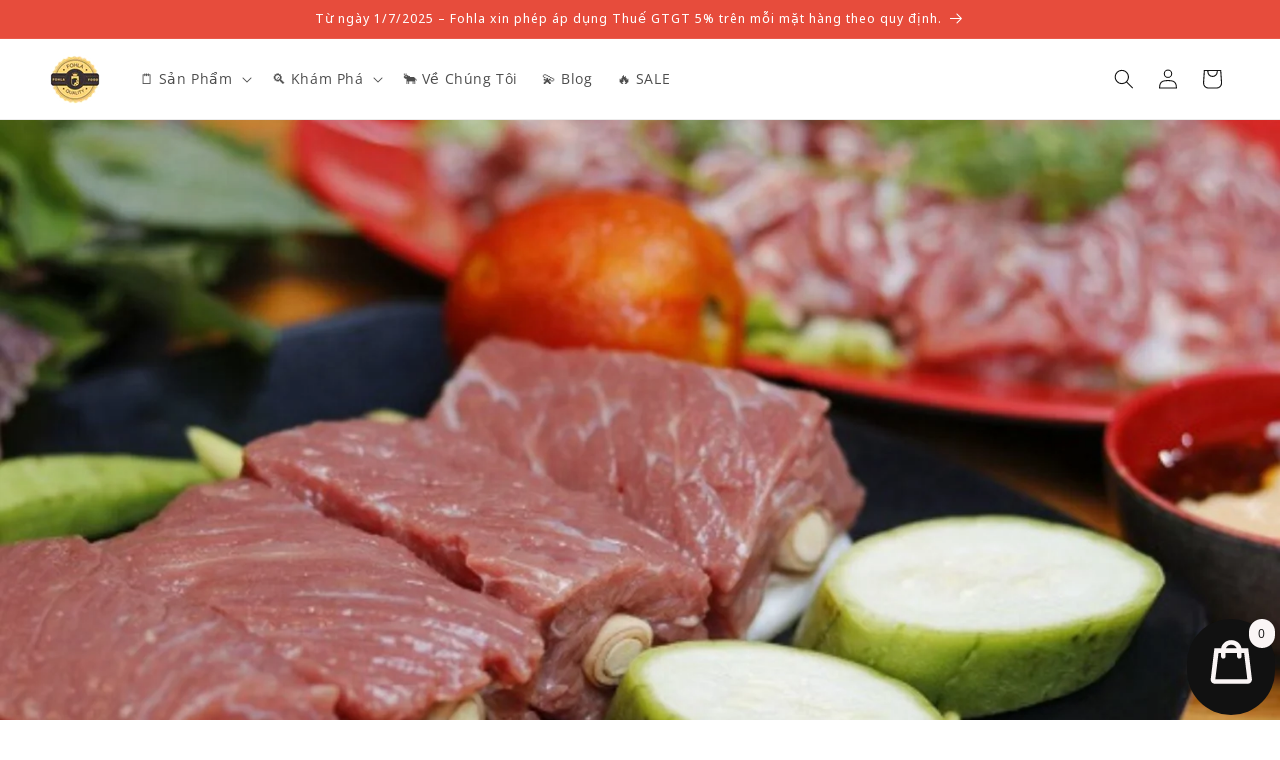

--- FILE ---
content_type: text/html; charset=utf-8
request_url: https://fohlafood.vn/blogs/news/cach-chon-bo-to-ngon
body_size: 40493
content:
<!doctype html>
<html class="js" lang="vi">
  <head>
 
<meta charset="utf-8">
    <meta http-equiv="X-UA-Compatible" content="IE=edge">
    <meta name="viewport" content="width=device-width,initial-scale=1">
    <meta name="theme-color" content="">
    <link rel="canonical" href="https://fohlafood.vn/blogs/news/cach-chon-bo-to-ngon"><link rel="icon" type="image/png" href="//fohlafood.vn/cdn/shop/files/fohla-food-logo-flat.png?crop=center&height=32&v=1741875197&width=32"><link rel="preconnect" href="https://fonts.shopifycdn.com" crossorigin><title>
      CÁCH CHỌN BÒ TƠ NGON
 &ndash; Fohla Food</title>

    
      <meta name="description" content="Cách chọn và bảo quản bò tơ là một trong những yếu tố quan trọng để đảm bảo rằng thực phẩm của bạn luôn tươi ngon và an toàn cho sức khỏe. Trong bài viết này, Fohla sẽ cung cấp cho bạn một số lời khuyên để giúp bạn chọn và bảo quản &quot;bò tơ&quot; đúng cách nha.">
    

    

<meta property="og:site_name" content="Fohla Food">
<meta property="og:url" content="https://fohlafood.vn/blogs/news/cach-chon-bo-to-ngon">
<meta property="og:title" content="CÁCH CHỌN BÒ TƠ NGON">
<meta property="og:type" content="article">
<meta property="og:description" content="Cách chọn và bảo quản bò tơ là một trong những yếu tố quan trọng để đảm bảo rằng thực phẩm của bạn luôn tươi ngon và an toàn cho sức khỏe. Trong bài viết này, Fohla sẽ cung cấp cho bạn một số lời khuyên để giúp bạn chọn và bảo quản &quot;bò tơ&quot; đúng cách nha."><meta property="og:image" content="http://fohlafood.vn/cdn/shop/articles/1_c24c60c6-c16c-45a4-97f6-ba98544580e4.png?v=1677996628">
  <meta property="og:image:secure_url" content="https://fohlafood.vn/cdn/shop/articles/1_c24c60c6-c16c-45a4-97f6-ba98544580e4.png?v=1677996628">
  <meta property="og:image:width" content="1500">
  <meta property="og:image:height" content="1000"><meta name="twitter:card" content="summary_large_image">
<meta name="twitter:title" content="CÁCH CHỌN BÒ TƠ NGON">
<meta name="twitter:description" content="Cách chọn và bảo quản bò tơ là một trong những yếu tố quan trọng để đảm bảo rằng thực phẩm của bạn luôn tươi ngon và an toàn cho sức khỏe. Trong bài viết này, Fohla sẽ cung cấp cho bạn một số lời khuyên để giúp bạn chọn và bảo quản &quot;bò tơ&quot; đúng cách nha.">


    <script src="//fohlafood.vn/cdn/shop/t/37/assets/constants.js?v=132983761750457495441741865977" defer="defer"></script>
    <script src="//fohlafood.vn/cdn/shop/t/37/assets/pubsub.js?v=25310214064522200911741865978" defer="defer"></script>
    <script src="//fohlafood.vn/cdn/shop/t/37/assets/global.js?v=184345515105158409801741865978" defer="defer"></script>
    <script src="//fohlafood.vn/cdn/shop/t/37/assets/details-disclosure.js?v=13653116266235556501741865978" defer="defer"></script>
    <script src="//fohlafood.vn/cdn/shop/t/37/assets/details-modal.js?v=25581673532751508451741865978" defer="defer"></script>
    <script src="//fohlafood.vn/cdn/shop/t/37/assets/search-form.js?v=133129549252120666541741865979" defer="defer"></script><script src="//fohlafood.vn/cdn/shop/t/37/assets/animations.js?v=88693664871331136111741865977" defer="defer"></script><script>window.performance && window.performance.mark && window.performance.mark('shopify.content_for_header.start');</script><meta name="google-site-verification" content="mBH1ksGqmsgHpUxMkZSAxDyhGvRT3q3oxYFcvl4Kll8">
<meta name="facebook-domain-verification" content="33gmfe3i5mgpsttgi8xp4l5q4h3eww">
<meta id="shopify-digital-wallet" name="shopify-digital-wallet" content="/60946940131/digital_wallets/dialog">
<link rel="alternate" type="application/atom+xml" title="Feed" href="/blogs/news.atom" />
<script async="async" src="/checkouts/internal/preloads.js?locale=vi-VN"></script>
<script id="shopify-features" type="application/json">{"accessToken":"cb982135725d4412087afdf08b7812bc","betas":["rich-media-storefront-analytics"],"domain":"fohlafood.vn","predictiveSearch":true,"shopId":60946940131,"locale":"vi"}</script>
<script>var Shopify = Shopify || {};
Shopify.shop = "th-c-ph-m-fohla.myshopify.com";
Shopify.locale = "vi";
Shopify.currency = {"active":"VND","rate":"1.0"};
Shopify.country = "VN";
Shopify.theme = {"name":"Dawn","id":146031280355,"schema_name":"Dawn","schema_version":"15.3.0","theme_store_id":887,"role":"main"};
Shopify.theme.handle = "null";
Shopify.theme.style = {"id":null,"handle":null};
Shopify.cdnHost = "fohlafood.vn/cdn";
Shopify.routes = Shopify.routes || {};
Shopify.routes.root = "/";</script>
<script type="module">!function(o){(o.Shopify=o.Shopify||{}).modules=!0}(window);</script>
<script>!function(o){function n(){var o=[];function n(){o.push(Array.prototype.slice.apply(arguments))}return n.q=o,n}var t=o.Shopify=o.Shopify||{};t.loadFeatures=n(),t.autoloadFeatures=n()}(window);</script>
<script id="shop-js-analytics" type="application/json">{"pageType":"article"}</script>
<script defer="defer" async type="module" src="//fohlafood.vn/cdn/shopifycloud/shop-js/modules/v2/client.init-shop-cart-sync_Ce2dXoio.vi.esm.js"></script>
<script defer="defer" async type="module" src="//fohlafood.vn/cdn/shopifycloud/shop-js/modules/v2/chunk.common_hu-4ZJUG.esm.js"></script>
<script type="module">
  await import("//fohlafood.vn/cdn/shopifycloud/shop-js/modules/v2/client.init-shop-cart-sync_Ce2dXoio.vi.esm.js");
await import("//fohlafood.vn/cdn/shopifycloud/shop-js/modules/v2/chunk.common_hu-4ZJUG.esm.js");

  window.Shopify.SignInWithShop?.initShopCartSync?.({"fedCMEnabled":true,"windoidEnabled":true});

</script>
<script>(function() {
  var isLoaded = false;
  function asyncLoad() {
    if (isLoaded) return;
    isLoaded = true;
    var urls = ["https:\/\/widgets.automizely.com\/pages\/v1\/pages.js?store_connection_id=8ab3fbdddb30489d95afc8e5d5592c69\u0026mapped_org_id=4ea884084c00b8a4bf358af88709a5bc_v1\u0026shop=th-c-ph-m-fohla.myshopify.com","https:\/\/static2.rapidsearch.dev\/resultpage.js?shop=th-c-ph-m-fohla.myshopify.com","https:\/\/script.pop-convert.com\/new-micro\/production.pc.min.js?unique_id=th-c-ph-m-fohla.myshopify.com\u0026shop=th-c-ph-m-fohla.myshopify.com","https:\/\/cdn.s3.pop-convert.com\/pcjs.production.min.js?unique_id=th-c-ph-m-fohla.myshopify.com\u0026shop=th-c-ph-m-fohla.myshopify.com"];
    for (var i = 0; i < urls.length; i++) {
      var s = document.createElement('script');
      s.type = 'text/javascript';
      s.async = true;
      s.src = urls[i];
      var x = document.getElementsByTagName('script')[0];
      x.parentNode.insertBefore(s, x);
    }
  };
  if(window.attachEvent) {
    window.attachEvent('onload', asyncLoad);
  } else {
    window.addEventListener('load', asyncLoad, false);
  }
})();</script>
<script id="__st">var __st={"a":60946940131,"offset":25200,"reqid":"faf11d7c-e0d5-4a0e-a85d-42390db8827e-1763671616","pageurl":"fohlafood.vn\/blogs\/news\/cach-chon-bo-to-ngon","s":"articles-588736495843","u":"dfb784094947","p":"article","rtyp":"article","rid":588736495843};</script>
<script>window.ShopifyPaypalV4VisibilityTracking = true;</script>
<script id="captcha-bootstrap">!function(){'use strict';const t='contact',e='account',n='new_comment',o=[[t,t],['blogs',n],['comments',n],[t,'customer']],c=[[e,'customer_login'],[e,'guest_login'],[e,'recover_customer_password'],[e,'create_customer']],r=t=>t.map((([t,e])=>`form[action*='/${t}']:not([data-nocaptcha='true']) input[name='form_type'][value='${e}']`)).join(','),a=t=>()=>t?[...document.querySelectorAll(t)].map((t=>t.form)):[];function s(){const t=[...o],e=r(t);return a(e)}const i='password',u='form_key',d=['recaptcha-v3-token','g-recaptcha-response','h-captcha-response',i],f=()=>{try{return window.sessionStorage}catch{return}},m='__shopify_v',_=t=>t.elements[u];function p(t,e,n=!1){try{const o=window.sessionStorage,c=JSON.parse(o.getItem(e)),{data:r}=function(t){const{data:e,action:n}=t;return t[m]||n?{data:e,action:n}:{data:t,action:n}}(c);for(const[e,n]of Object.entries(r))t.elements[e]&&(t.elements[e].value=n);n&&o.removeItem(e)}catch(o){console.error('form repopulation failed',{error:o})}}const l='form_type',E='cptcha';function T(t){t.dataset[E]=!0}const w=window,h=w.document,L='Shopify',v='ce_forms',y='captcha';let A=!1;((t,e)=>{const n=(g='f06e6c50-85a8-45c8-87d0-21a2b65856fe',I='https://cdn.shopify.com/shopifycloud/storefront-forms-hcaptcha/ce_storefront_forms_captcha_hcaptcha.v1.5.2.iife.js',D={infoText:'Được hCaptcha bảo vệ',privacyText:'Quyền riêng tư',termsText:'Điều khoản'},(t,e,n)=>{const o=w[L][v],c=o.bindForm;if(c)return c(t,g,e,D).then(n);var r;o.q.push([[t,g,e,D],n]),r=I,A||(h.body.append(Object.assign(h.createElement('script'),{id:'captcha-provider',async:!0,src:r})),A=!0)});var g,I,D;w[L]=w[L]||{},w[L][v]=w[L][v]||{},w[L][v].q=[],w[L][y]=w[L][y]||{},w[L][y].protect=function(t,e){n(t,void 0,e),T(t)},Object.freeze(w[L][y]),function(t,e,n,w,h,L){const[v,y,A,g]=function(t,e,n){const i=e?o:[],u=t?c:[],d=[...i,...u],f=r(d),m=r(i),_=r(d.filter((([t,e])=>n.includes(e))));return[a(f),a(m),a(_),s()]}(w,h,L),I=t=>{const e=t.target;return e instanceof HTMLFormElement?e:e&&e.form},D=t=>v().includes(t);t.addEventListener('submit',(t=>{const e=I(t);if(!e)return;const n=D(e)&&!e.dataset.hcaptchaBound&&!e.dataset.recaptchaBound,o=_(e),c=g().includes(e)&&(!o||!o.value);(n||c)&&t.preventDefault(),c&&!n&&(function(t){try{if(!f())return;!function(t){const e=f();if(!e)return;const n=_(t);if(!n)return;const o=n.value;o&&e.removeItem(o)}(t);const e=Array.from(Array(32),(()=>Math.random().toString(36)[2])).join('');!function(t,e){_(t)||t.append(Object.assign(document.createElement('input'),{type:'hidden',name:u})),t.elements[u].value=e}(t,e),function(t,e){const n=f();if(!n)return;const o=[...t.querySelectorAll(`input[type='${i}']`)].map((({name:t})=>t)),c=[...d,...o],r={};for(const[a,s]of new FormData(t).entries())c.includes(a)||(r[a]=s);n.setItem(e,JSON.stringify({[m]:1,action:t.action,data:r}))}(t,e)}catch(e){console.error('failed to persist form',e)}}(e),e.submit())}));const S=(t,e)=>{t&&!t.dataset[E]&&(n(t,e.some((e=>e===t))),T(t))};for(const o of['focusin','change'])t.addEventListener(o,(t=>{const e=I(t);D(e)&&S(e,y())}));const B=e.get('form_key'),M=e.get(l),P=B&&M;t.addEventListener('DOMContentLoaded',(()=>{const t=y();if(P)for(const e of t)e.elements[l].value===M&&p(e,B);[...new Set([...A(),...v().filter((t=>'true'===t.dataset.shopifyCaptcha))])].forEach((e=>S(e,t)))}))}(h,new URLSearchParams(w.location.search),n,t,e,['guest_login'])})(!1,!0)}();</script>
<script integrity="sha256-52AcMU7V7pcBOXWImdc/TAGTFKeNjmkeM1Pvks/DTgc=" data-source-attribution="shopify.loadfeatures" defer="defer" src="//fohlafood.vn/cdn/shopifycloud/storefront/assets/storefront/load_feature-81c60534.js" crossorigin="anonymous"></script>
<script data-source-attribution="shopify.dynamic_checkout.dynamic.init">var Shopify=Shopify||{};Shopify.PaymentButton=Shopify.PaymentButton||{isStorefrontPortableWallets:!0,init:function(){window.Shopify.PaymentButton.init=function(){};var t=document.createElement("script");t.src="https://fohlafood.vn/cdn/shopifycloud/portable-wallets/latest/portable-wallets.vi.js",t.type="module",document.head.appendChild(t)}};
</script>
<script data-source-attribution="shopify.dynamic_checkout.buyer_consent">
  function portableWalletsHideBuyerConsent(e){var t=document.getElementById("shopify-buyer-consent"),n=document.getElementById("shopify-subscription-policy-button");t&&n&&(t.classList.add("hidden"),t.setAttribute("aria-hidden","true"),n.removeEventListener("click",e))}function portableWalletsShowBuyerConsent(e){var t=document.getElementById("shopify-buyer-consent"),n=document.getElementById("shopify-subscription-policy-button");t&&n&&(t.classList.remove("hidden"),t.removeAttribute("aria-hidden"),n.addEventListener("click",e))}window.Shopify?.PaymentButton&&(window.Shopify.PaymentButton.hideBuyerConsent=portableWalletsHideBuyerConsent,window.Shopify.PaymentButton.showBuyerConsent=portableWalletsShowBuyerConsent);
</script>
<script data-source-attribution="shopify.dynamic_checkout.cart.bootstrap">document.addEventListener("DOMContentLoaded",(function(){function t(){return document.querySelector("shopify-accelerated-checkout-cart, shopify-accelerated-checkout")}if(t())Shopify.PaymentButton.init();else{new MutationObserver((function(e,n){t()&&(Shopify.PaymentButton.init(),n.disconnect())})).observe(document.body,{childList:!0,subtree:!0})}}));
</script>
<script id="sections-script" data-sections="header" defer="defer" src="//fohlafood.vn/cdn/shop/t/37/compiled_assets/scripts.js?6991"></script>
<script>window.performance && window.performance.mark && window.performance.mark('shopify.content_for_header.end');</script>


    <style data-shopify>
      @font-face {
  font-family: "Open Sans";
  font-weight: 400;
  font-style: normal;
  font-display: swap;
  src: url("//fohlafood.vn/cdn/fonts/open_sans/opensans_n4.c32e4d4eca5273f6d4ee95ddf54b5bbb75fc9b61.woff2") format("woff2"),
       url("//fohlafood.vn/cdn/fonts/open_sans/opensans_n4.5f3406f8d94162b37bfa232b486ac93ee892406d.woff") format("woff");
}

      @font-face {
  font-family: "Open Sans";
  font-weight: 700;
  font-style: normal;
  font-display: swap;
  src: url("//fohlafood.vn/cdn/fonts/open_sans/opensans_n7.a9393be1574ea8606c68f4441806b2711d0d13e4.woff2") format("woff2"),
       url("//fohlafood.vn/cdn/fonts/open_sans/opensans_n7.7b8af34a6ebf52beb1a4c1d8c73ad6910ec2e553.woff") format("woff");
}

      @font-face {
  font-family: "Open Sans";
  font-weight: 400;
  font-style: italic;
  font-display: swap;
  src: url("//fohlafood.vn/cdn/fonts/open_sans/opensans_i4.6f1d45f7a46916cc95c694aab32ecbf7509cbf33.woff2") format("woff2"),
       url("//fohlafood.vn/cdn/fonts/open_sans/opensans_i4.4efaa52d5a57aa9a57c1556cc2b7465d18839daa.woff") format("woff");
}

      @font-face {
  font-family: "Open Sans";
  font-weight: 700;
  font-style: italic;
  font-display: swap;
  src: url("//fohlafood.vn/cdn/fonts/open_sans/opensans_i7.916ced2e2ce15f7fcd95d196601a15e7b89ee9a4.woff2") format("woff2"),
       url("//fohlafood.vn/cdn/fonts/open_sans/opensans_i7.99a9cff8c86ea65461de497ade3d515a98f8b32a.woff") format("woff");
}

      @font-face {
  font-family: "Noto Sans Display";
  font-weight: 400;
  font-style: normal;
  font-display: swap;
  src: url("//fohlafood.vn/cdn/fonts/noto_sans_display/notosansdisplay_n4.6e40e262d89cfb66b08511b66a1661d28e47121f.woff2") format("woff2"),
       url("//fohlafood.vn/cdn/fonts/noto_sans_display/notosansdisplay_n4.a6db5bccb7c69a790647fdb0790ff2a7d380aee2.woff") format("woff");
}


      
        :root,
        .color-scheme-1 {
          --color-background: 255,255,255;
        
          --gradient-background: #ffffff;
        

        

        --color-foreground: 18,18,18;
        --color-background-contrast: 191,191,191;
        --color-shadow: 18,18,18;
        --color-button: 18,18,18;
        --color-button-text: 255,255,255;
        --color-secondary-button: 255,255,255;
        --color-secondary-button-text: 18,18,18;
        --color-link: 18,18,18;
        --color-badge-foreground: 18,18,18;
        --color-badge-background: 255,255,255;
        --color-badge-border: 18,18,18;
        --payment-terms-background-color: rgb(255 255 255);
      }
      
        
        .color-scheme-2 {
          --color-background: 243,243,243;
        
          --gradient-background: #f3f3f3;
        

        

        --color-foreground: 18,18,18;
        --color-background-contrast: 179,179,179;
        --color-shadow: 18,18,18;
        --color-button: 18,18,18;
        --color-button-text: 243,243,243;
        --color-secondary-button: 243,243,243;
        --color-secondary-button-text: 18,18,18;
        --color-link: 18,18,18;
        --color-badge-foreground: 18,18,18;
        --color-badge-background: 243,243,243;
        --color-badge-border: 18,18,18;
        --payment-terms-background-color: rgb(243 243 243);
      }
      
        
        .color-scheme-3 {
          --color-background: 36,40,51;
        
          --gradient-background: #242833;
        

        

        --color-foreground: 255,255,255;
        --color-background-contrast: 47,52,66;
        --color-shadow: 18,18,18;
        --color-button: 255,255,255;
        --color-button-text: 0,0,0;
        --color-secondary-button: 36,40,51;
        --color-secondary-button-text: 255,255,255;
        --color-link: 255,255,255;
        --color-badge-foreground: 255,255,255;
        --color-badge-background: 36,40,51;
        --color-badge-border: 255,255,255;
        --payment-terms-background-color: rgb(36 40 51);
      }
      
        
        .color-scheme-4 {
          --color-background: 18,18,18;
        
          --gradient-background: #121212;
        

        

        --color-foreground: 255,255,255;
        --color-background-contrast: 146,146,146;
        --color-shadow: 18,18,18;
        --color-button: 255,255,255;
        --color-button-text: 18,18,18;
        --color-secondary-button: 18,18,18;
        --color-secondary-button-text: 255,255,255;
        --color-link: 255,255,255;
        --color-badge-foreground: 255,255,255;
        --color-badge-background: 18,18,18;
        --color-badge-border: 255,255,255;
        --payment-terms-background-color: rgb(18 18 18);
      }
      
        
        .color-scheme-5 {
          --color-background: 51,79,180;
        
          --gradient-background: #334fb4;
        

        

        --color-foreground: 255,255,255;
        --color-background-contrast: 23,35,81;
        --color-shadow: 18,18,18;
        --color-button: 255,255,255;
        --color-button-text: 51,79,180;
        --color-secondary-button: 51,79,180;
        --color-secondary-button-text: 255,255,255;
        --color-link: 255,255,255;
        --color-badge-foreground: 255,255,255;
        --color-badge-background: 51,79,180;
        --color-badge-border: 255,255,255;
        --payment-terms-background-color: rgb(51 79 180);
      }
      
        
        .color-scheme-47110390-ec71-4ee5-bc81-3ac29a975361 {
          --color-background: 231,76,60;
        
          --gradient-background: #e74c3c;
        

        

        --color-foreground: 255,255,255;
        --color-background-contrast: 146,30,18;
        --color-shadow: 18,18,18;
        --color-button: 18,18,18;
        --color-button-text: 255,255,255;
        --color-secondary-button: 231,76,60;
        --color-secondary-button-text: 18,18,18;
        --color-link: 18,18,18;
        --color-badge-foreground: 255,255,255;
        --color-badge-background: 231,76,60;
        --color-badge-border: 255,255,255;
        --payment-terms-background-color: rgb(231 76 60);
      }
      

      body, .color-scheme-1, .color-scheme-2, .color-scheme-3, .color-scheme-4, .color-scheme-5, .color-scheme-47110390-ec71-4ee5-bc81-3ac29a975361 {
        color: rgba(var(--color-foreground), 0.75);
        background-color: rgb(var(--color-background));
      }

      :root {
        --font-body-family: "Open Sans", sans-serif;
        --font-body-style: normal;
        --font-body-weight: 400;
        --font-body-weight-bold: 700;

        --font-heading-family: "Noto Sans Display", sans-serif;
        --font-heading-style: normal;
        --font-heading-weight: 400;

        --font-body-scale: 1.0;
        --font-heading-scale: 1.0;

        --media-padding: px;
        --media-border-opacity: 0.05;
        --media-border-width: 1px;
        --media-radius: 0px;
        --media-shadow-opacity: 0.0;
        --media-shadow-horizontal-offset: 0px;
        --media-shadow-vertical-offset: 0px;
        --media-shadow-blur-radius: 5px;
        --media-shadow-visible: 0;

        --page-width: 160rem;
        --page-width-margin: 0rem;

        --product-card-image-padding: 0.0rem;
        --product-card-corner-radius: 0.0rem;
        --product-card-text-alignment: left;
        --product-card-border-width: 0.0rem;
        --product-card-border-opacity: 0.1;
        --product-card-shadow-opacity: 0.0;
        --product-card-shadow-visible: 0;
        --product-card-shadow-horizontal-offset: 0.0rem;
        --product-card-shadow-vertical-offset: 0.4rem;
        --product-card-shadow-blur-radius: 0.5rem;

        --collection-card-image-padding: 0.0rem;
        --collection-card-corner-radius: 0.0rem;
        --collection-card-text-alignment: left;
        --collection-card-border-width: 0.0rem;
        --collection-card-border-opacity: 0.1;
        --collection-card-shadow-opacity: 0.0;
        --collection-card-shadow-visible: 0;
        --collection-card-shadow-horizontal-offset: 0.0rem;
        --collection-card-shadow-vertical-offset: 0.4rem;
        --collection-card-shadow-blur-radius: 0.5rem;

        --blog-card-image-padding: 0.0rem;
        --blog-card-corner-radius: 0.0rem;
        --blog-card-text-alignment: left;
        --blog-card-border-width: 0.0rem;
        --blog-card-border-opacity: 0.1;
        --blog-card-shadow-opacity: 0.0;
        --blog-card-shadow-visible: 0;
        --blog-card-shadow-horizontal-offset: 0.0rem;
        --blog-card-shadow-vertical-offset: 0.4rem;
        --blog-card-shadow-blur-radius: 0.5rem;

        --badge-corner-radius: 4.0rem;

        --popup-border-width: 1px;
        --popup-border-opacity: 0.1;
        --popup-corner-radius: 0px;
        --popup-shadow-opacity: 0.05;
        --popup-shadow-horizontal-offset: 0px;
        --popup-shadow-vertical-offset: 4px;
        --popup-shadow-blur-radius: 5px;

        --drawer-border-width: 1px;
        --drawer-border-opacity: 0.1;
        --drawer-shadow-opacity: 0.0;
        --drawer-shadow-horizontal-offset: 0px;
        --drawer-shadow-vertical-offset: 4px;
        --drawer-shadow-blur-radius: 5px;

        --spacing-sections-desktop: 0px;
        --spacing-sections-mobile: 0px;

        --grid-desktop-vertical-spacing: 8px;
        --grid-desktop-horizontal-spacing: 8px;
        --grid-mobile-vertical-spacing: 4px;
        --grid-mobile-horizontal-spacing: 4px;

        --text-boxes-border-opacity: 0.1;
        --text-boxes-border-width: 0px;
        --text-boxes-radius: 40px;
        --text-boxes-shadow-opacity: 0.0;
        --text-boxes-shadow-visible: 0;
        --text-boxes-shadow-horizontal-offset: 0px;
        --text-boxes-shadow-vertical-offset: 4px;
        --text-boxes-shadow-blur-radius: 40px;

        --buttons-radius: 0px;
        --buttons-radius-outset: 0px;
        --buttons-border-width: 1px;
        --buttons-border-opacity: 1.0;
        --buttons-shadow-opacity: 0.0;
        --buttons-shadow-visible: 0;
        --buttons-shadow-horizontal-offset: 0px;
        --buttons-shadow-vertical-offset: 4px;
        --buttons-shadow-blur-radius: 5px;
        --buttons-border-offset: 0px;

        --inputs-radius: 0px;
        --inputs-border-width: 1px;
        --inputs-border-opacity: 0.55;
        --inputs-shadow-opacity: 0.0;
        --inputs-shadow-horizontal-offset: 0px;
        --inputs-margin-offset: 0px;
        --inputs-shadow-vertical-offset: 4px;
        --inputs-shadow-blur-radius: 5px;
        --inputs-radius-outset: 0px;

        --variant-pills-radius: 40px;
        --variant-pills-border-width: 1px;
        --variant-pills-border-opacity: 0.55;
        --variant-pills-shadow-opacity: 0.0;
        --variant-pills-shadow-horizontal-offset: 0px;
        --variant-pills-shadow-vertical-offset: 4px;
        --variant-pills-shadow-blur-radius: 5px;
      }

      *,
      *::before,
      *::after {
        box-sizing: inherit;
      }

      html {
        box-sizing: border-box;
        font-size: calc(var(--font-body-scale) * 62.5%);
        height: 100%;
      }

      body {
        display: grid;
        grid-template-rows: auto auto 1fr auto;
        grid-template-columns: 100%;
        min-height: 100%;
        margin: 0;
        font-size: 1.5rem;
        letter-spacing: 0.06rem;
        line-height: calc(1 + 0.8 / var(--font-body-scale));
        font-family: var(--font-body-family);
        font-style: var(--font-body-style);
        font-weight: var(--font-body-weight);
      }

      @media screen and (min-width: 750px) {
        body {
          font-size: 1.6rem;
        }
      }
    </style>

    <link href="//fohlafood.vn/cdn/shop/t/37/assets/base.css?v=22784960309803892991741871216" rel="stylesheet" type="text/css" media="all" />
    <link rel="stylesheet" href="//fohlafood.vn/cdn/shop/t/37/assets/component-cart-items.css?v=123238115697927560811741865977" media="print" onload="this.media='all'"><link href="//fohlafood.vn/cdn/shop/t/37/assets/component-cart-drawer.css?v=112801333748515159671741865977" rel="stylesheet" type="text/css" media="all" />
      <link href="//fohlafood.vn/cdn/shop/t/37/assets/component-cart.css?v=164708765130180853531741865977" rel="stylesheet" type="text/css" media="all" />
      <link href="//fohlafood.vn/cdn/shop/t/37/assets/component-totals.css?v=15906652033866631521741865977" rel="stylesheet" type="text/css" media="all" />
      <link href="//fohlafood.vn/cdn/shop/t/37/assets/component-price.css?v=70172745017360139101741865977" rel="stylesheet" type="text/css" media="all" />
      <link href="//fohlafood.vn/cdn/shop/t/37/assets/component-discounts.css?v=152760482443307489271741865977" rel="stylesheet" type="text/css" media="all" />

      <link rel="preload" as="font" href="//fohlafood.vn/cdn/fonts/open_sans/opensans_n4.c32e4d4eca5273f6d4ee95ddf54b5bbb75fc9b61.woff2" type="font/woff2" crossorigin>
      

      <link rel="preload" as="font" href="//fohlafood.vn/cdn/fonts/noto_sans_display/notosansdisplay_n4.6e40e262d89cfb66b08511b66a1661d28e47121f.woff2" type="font/woff2" crossorigin>
      
<link
        rel="stylesheet"
        href="//fohlafood.vn/cdn/shop/t/37/assets/component-predictive-search.css?v=118923337488134913561741865977"
        media="print"
        onload="this.media='all'"
      ><script>
      if (Shopify.designMode) {
        document.documentElement.classList.add('shopify-design-mode');
      }
    </script>
    


  <script type="text/javascript">
    window.RapidSearchAdmin = false;
  </script>




<!-- BEGIN app block: shopify://apps/ecomposer-builder/blocks/app-embed/a0fc26e1-7741-4773-8b27-39389b4fb4a0 --><!-- DNS Prefetch & Preconnect -->
<link rel="preconnect" href="https://cdn.ecomposer.app" crossorigin>
<link rel="dns-prefetch" href="https://cdn.ecomposer.app">
<link rel="preload" href="https://cdn.ecomposer.app/vendors/css/ecom-base.css?v=1.8" as="style">
<link rel="prefetch" href="https://cdn.ecomposer.app/vendors/css/ecom-swiper@11.css" as="style">
<link rel="prefetch" href="https://cdn.ecomposer.app/vendors/js/ecom-swiper@11.0.5.js" as="script">
<link rel="prefetch" href="https://cdn.ecomposer.app/vendors/js/ecom_modal.js" as="script">

<!-- Global CSS --><!--ECOM-EMBED-->
  <style id="ecom-global-css" class="ecom-global-css">/**ECOM-INSERT-CSS**/.ecom-section > div.core__row--columns{max-width: 1200px;}.ecom-column>div.core__column--wrapper{padding: 20px;}div.core__blocks--body>div.ecom-block.elmspace:not(:first-child){margin-top: 20px;}:root{--ecom-global-colors-primary:#ffffff;--ecom-global-colors-secondary:#ffffff;--ecom-global-colors-text:#ffffff;--ecom-global-colors-accent:#ffffff;--ecom-global-typography-h1-font-weight:600;--ecom-global-typography-h1-font-size:72px;--ecom-global-typography-h1-line-height:90px;--ecom-global-typography-h1-letter-spacing:-0.02em;--ecom-global-typography-h2-font-weight:600;--ecom-global-typography-h2-font-size:60px;--ecom-global-typography-h2-line-height:72px;--ecom-global-typography-h2-letter-spacing:-0.02em;--ecom-global-typography-h3-font-weight:600;--ecom-global-typography-h3-font-size:48px;--ecom-global-typography-h3-line-height:60px;--ecom-global-typography-h3-letter-spacing:-0.02em;--ecom-global-typography-h4-font-weight:600;--ecom-global-typography-h4-font-size:36px;--ecom-global-typography-h4-line-height:44px;--ecom-global-typography-h4-letter-spacing:-0.02em;--ecom-global-typography-h5-font-weight:600;--ecom-global-typography-h5-font-size:30px;--ecom-global-typography-h5-line-height:38px;--ecom-global-typography-h6-font-weight:600;--ecom-global-typography-h6-font-size:24px;--ecom-global-typography-h6-line-height:32px;--ecom-global-typography-h7-font-weight:400;--ecom-global-typography-h7-font-size:18px;--ecom-global-typography-h7-line-height:28px;}</style>
  <!--/ECOM-EMBED--><!-- Custom CSS & JS --><!-- Open Graph Meta Tags for Pages --><!-- Critical Inline Styles -->
<style class="ecom-theme-helper">.ecom-animation{opacity:0}.ecom-animation.animate,.ecom-animation.ecom-animated{opacity:1}.ecom-cart-popup{display:grid;position:fixed;inset:0;z-index:9999999;align-content:center;padding:5px;justify-content:center;align-items:center;justify-items:center}.ecom-cart-popup::before{content:' ';position:absolute;background:#e5e5e5b3;inset:0}.ecom-ajax-loading{cursor:not-allowed;pointer-events:none;opacity:.6}#ecom-toast{visibility:hidden;max-width:50px;height:60px;margin:auto;background-color:#333;color:#fff;text-align:center;border-radius:2px;position:fixed;z-index:1;left:0;right:0;bottom:30px;font-size:17px;display:grid;grid-template-columns:50px auto;align-items:center;justify-content:start;align-content:center;justify-items:start}#ecom-toast.ecom-toast-show{visibility:visible;animation:ecomFadein .5s,ecomExpand .5s .5s,ecomStay 3s 1s,ecomShrink .5s 4s,ecomFadeout .5s 4.5s}#ecom-toast #ecom-toast-icon{width:50px;height:100%;box-sizing:border-box;background-color:#111;color:#fff;padding:5px}#ecom-toast .ecom-toast-icon-svg{width:100%;height:100%;position:relative;vertical-align:middle;margin:auto;text-align:center}#ecom-toast #ecom-toast-desc{color:#fff;padding:16px;overflow:hidden;white-space:nowrap}@media(max-width:768px){#ecom-toast #ecom-toast-desc{white-space:normal;min-width:250px}#ecom-toast{height:auto;min-height:60px}}.ecom__column-full-height{height:100%}@keyframes ecomFadein{from{bottom:0;opacity:0}to{bottom:30px;opacity:1}}@keyframes ecomExpand{from{min-width:50px}to{min-width:var(--ecom-max-width)}}@keyframes ecomStay{from{min-width:var(--ecom-max-width)}to{min-width:var(--ecom-max-width)}}@keyframes ecomShrink{from{min-width:var(--ecom-max-width)}to{min-width:50px}}@keyframes ecomFadeout{from{bottom:30px;opacity:1}to{bottom:60px;opacity:0}}</style>


<!-- EComposer Config Script -->
<script id="ecom-theme-helpers" async>
window.EComposer=window.EComposer||{};(function(){if(!this.configs)this.configs={};this.configs.ajax_cart={enable:false};this.customer=false;this.proxy_path='/apps/ecomposer-visual-page-builder';
this.popupScriptUrl='https://cdn.shopify.com/extensions/019a99d6-06ec-759f-9c98-bac18cb41021/ecomposer-75/assets/ecom_popup.js';
this.routes={domain:'https://fohlafood.vn',root_url:'/',collections_url:'/collections',all_products_collection_url:'/collections/all',cart_url:'/cart',cart_add_url:'/cart/add',cart_change_url:'/cart/change',cart_clear_url:'/cart/clear',cart_update_url:'/cart/update',product_recommendations_url:'/recommendations/products'};
this.queryParams={};
if(window.location.search.length){new URLSearchParams(window.location.search).forEach((value,key)=>{this.queryParams[key]=value})}
this.money_format="{{amount_no_decimals_with_comma_separator}}₫";
this.money_with_currency_format="{{amount_no_decimals_with_comma_separator}} VND";
this.currencyCodeEnabled=false;this.abTestingData = [];this.formatMoney=function(t,e){const r=this.currencyCodeEnabled?this.money_with_currency_format:this.money_format;function a(t,e){return void 0===t?e:t}function o(t,e,r,o){if(e=a(e,2),r=a(r,","),o=a(o,"."),isNaN(t)||null==t)return 0;var n=(t=(t/100).toFixed(e)).split(".");return n[0].replace(/(\d)(?=(\d\d\d)+(?!\d))/g,"$1"+r)+(n[1]?o+n[1]:"")}"string"==typeof t&&(t=t.replace(".",""));var n="",i=/\{\{\s*(\w+)\s*\}\}/,s=e||r;switch(s.match(i)[1]){case"amount":n=o(t,2);break;case"amount_no_decimals":n=o(t,0);break;case"amount_with_comma_separator":n=o(t,2,".",",");break;case"amount_with_space_separator":n=o(t,2," ",",");break;case"amount_with_period_and_space_separator":n=o(t,2," ",".");break;case"amount_no_decimals_with_comma_separator":n=o(t,0,".",",");break;case"amount_no_decimals_with_space_separator":n=o(t,0," ");break;case"amount_with_apostrophe_separator":n=o(t,2,"'",".")}return s.replace(i,n)};
this.resizeImage=function(t,e){try{if(!e||"original"==e||"full"==e||"master"==e)return t;if(-1!==t.indexOf("cdn.shopify.com")||-1!==t.indexOf("/cdn/shop/")){var r=t.match(/\.(jpg|jpeg|gif|png|bmp|bitmap|tiff|tif|webp)((\#[0-9a-z\-]+)?(\?v=.*)?)?$/gim);if(null==r)return null;var a=t.split(r[0]),o=r[0];return a[0]+"_"+e+o}}catch(r){return t}return t};
this.getProduct=function(t){if(!t)return!1;let e=("/"===this.routes.root_url?"":this.routes.root_url)+"/products/"+t+".js?shop="+Shopify.shop;return window.ECOM_LIVE&&(e="/shop/builder/ajax/ecom-proxy/products/"+t+"?shop="+Shopify.shop),window.fetch(e,{headers:{"Content-Type":"application/json"}}).then(t=>t.ok?t.json():false)};
const u=new URLSearchParams(window.location.search);if(u.has("ecom-redirect")){const r=u.get("ecom-redirect");if(r){let d;try{d=decodeURIComponent(r)}catch{return}d=d.trim().replace(/[\r\n\t]/g,"");if(d.length>2e3)return;const p=["javascript:","data:","vbscript:","file:","ftp:","mailto:","tel:","sms:","chrome:","chrome-extension:","moz-extension:","ms-browser-extension:"],l=d.toLowerCase();for(const o of p)if(l.includes(o))return;const x=[/<script/i,/<\/script/i,/javascript:/i,/vbscript:/i,/onload=/i,/onerror=/i,/onclick=/i,/onmouseover=/i,/onfocus=/i,/onblur=/i,/onsubmit=/i,/onchange=/i,/alert\s*\(/i,/confirm\s*\(/i,/prompt\s*\(/i,/document\./i,/window\./i,/eval\s*\(/i];for(const t of x)if(t.test(d))return;if(d.startsWith("/")&&!d.startsWith("//")){if(!/^[a-zA-Z0-9\-._~:/?#[\]@!$&'()*+,;=%]+$/.test(d))return;if(d.includes("../")||d.includes("./"))return;window.location.href=d;return}if(!d.includes("://")&&!d.startsWith("//")){if(!/^[a-zA-Z0-9\-._~:/?#[\]@!$&'()*+,;=%]+$/.test(d))return;if(d.includes("../")||d.includes("./"))return;window.location.href="/"+d;return}let n;try{n=new URL(d)}catch{return}if(!["http:","https:"].includes(n.protocol))return;if(n.port&&(parseInt(n.port)<1||parseInt(n.port)>65535))return;const a=[window.location.hostname];if(a.includes(n.hostname)&&(n.href===d||n.toString()===d))window.location.href=d}}
}).bind(window.EComposer)();
if(window.Shopify&&window.Shopify.designMode&&window.top&&window.top.opener){window.addEventListener("load",function(){window.top.opener.postMessage({action:"ecomposer:loaded"},"*")})}
</script>

<!-- Quickview Script -->
<script id="ecom-theme-quickview" async>
window.EComposer=window.EComposer||{};(function(){this.initQuickview=function(){var enable_qv=false;const qv_wrapper_script=document.querySelector('#ecom-quickview-template-html');if(!qv_wrapper_script)return;const ecom_quickview=document.createElement('div');ecom_quickview.classList.add('ecom-quickview');ecom_quickview.innerHTML=qv_wrapper_script.innerHTML;document.body.prepend(ecom_quickview);const qv_wrapper=ecom_quickview.querySelector('.ecom-quickview__wrapper');const ecomQuickview=function(e){let t=qv_wrapper.querySelector(".ecom-quickview__content-data");if(t){let i=document.createRange().createContextualFragment(e);t.innerHTML="",t.append(i),qv_wrapper.classList.add("ecom-open");let c=new CustomEvent("ecom:quickview:init",{detail:{wrapper:qv_wrapper}});document.dispatchEvent(c),setTimeout(function(){qv_wrapper.classList.add("ecom-display")},500),closeQuickview(t)}},closeQuickview=function(e){let t=qv_wrapper.querySelector(".ecom-quickview__close-btn"),i=qv_wrapper.querySelector(".ecom-quickview__content");function c(t){let o=t.target;do{if(o==i||o&&o.classList&&o.classList.contains("ecom-modal"))return;o=o.parentNode}while(o);o!=i&&(qv_wrapper.classList.add("ecom-remove"),qv_wrapper.classList.remove("ecom-open","ecom-display","ecom-remove"),setTimeout(function(){e.innerHTML=""},300),document.removeEventListener("click",c),document.removeEventListener("keydown",n))}function n(t){(t.isComposing||27===t.keyCode)&&(qv_wrapper.classList.add("ecom-remove"),qv_wrapper.classList.remove("ecom-open","ecom-display","ecom-remove"),setTimeout(function(){e.innerHTML=""},300),document.removeEventListener("keydown",n),document.removeEventListener("click",c))}t&&t.addEventListener("click",function(t){t.preventDefault(),document.removeEventListener("click",c),document.removeEventListener("keydown",n),qv_wrapper.classList.add("ecom-remove"),qv_wrapper.classList.remove("ecom-open","ecom-display","ecom-remove"),setTimeout(function(){e.innerHTML=""},300)}),document.addEventListener("click",c),document.addEventListener("keydown",n)};function quickViewHandler(e){e&&e.preventDefault();let t=this;t.classList&&t.classList.add("ecom-loading");let i=t.classList?t.getAttribute("href"):window.location.pathname;if(i){if(window.location.search.includes("ecom_template_id")){let c=new URLSearchParams(location.search);i=window.location.pathname+"?section_id="+c.get("ecom_template_id")}else i+=(i.includes("?")?"&":"?")+"section_id=ecom-default-template-quickview";fetch(i).then(function(e){return 200==e.status?e.text():window.document.querySelector("#admin-bar-iframe")?(404==e.status?alert("Please create Ecomposer quickview template first!"):alert("Have some problem with quickview!"),t.classList&&t.classList.remove("ecom-loading"),!1):void window.open(new URL(i).pathname,"_blank")}).then(function(e){e&&(ecomQuickview(e),setTimeout(function(){t.classList&&t.classList.remove("ecom-loading")},300))}).catch(function(e){})}}
if(window.location.search.includes('ecom_template_id')){setTimeout(quickViewHandler,1000)}
if(enable_qv){const qv_buttons=document.querySelectorAll('.ecom-product-quickview');if(qv_buttons.length>0){qv_buttons.forEach(function(button,index){button.addEventListener('click',quickViewHandler)})}}
}}).bind(window.EComposer)();
</script>

<!-- Quickview Template -->
<script type="text/template" id="ecom-quickview-template-html">
<div class="ecom-quickview__wrapper ecom-dn"><div class="ecom-quickview__container"><div class="ecom-quickview__content"><div class="ecom-quickview__content-inner"><div class="ecom-quickview__content-data"></div></div><span class="ecom-quickview__close-btn"><svg version="1.1" xmlns="http://www.w3.org/2000/svg" width="32" height="32" viewBox="0 0 32 32"><path d="M10.722 9.969l-0.754 0.754 5.278 5.278-5.253 5.253 0.754 0.754 5.253-5.253 5.253 5.253 0.754-0.754-5.253-5.253 5.278-5.278-0.754-0.754-5.278 5.278z" fill="#000000"></path></svg></span></div></div></div>
</script>

<!-- Quickview Styles -->
<style class="ecom-theme-quickview">.ecom-quickview .ecom-animation{opacity:1}.ecom-quickview__wrapper{opacity:0;display:none;pointer-events:none}.ecom-quickview__wrapper.ecom-open{position:fixed;top:0;left:0;right:0;bottom:0;display:block;pointer-events:auto;z-index:100000;outline:0!important;-webkit-backface-visibility:hidden;opacity:1;transition:all .1s}.ecom-quickview__container{text-align:center;position:absolute;width:100%;height:100%;left:0;top:0;padding:0 8px;box-sizing:border-box;opacity:0;background-color:rgba(0,0,0,.8);transition:opacity .1s}.ecom-quickview__container:before{content:"";display:inline-block;height:100%;vertical-align:middle}.ecom-quickview__wrapper.ecom-display .ecom-quickview__content{visibility:visible;opacity:1;transform:none}.ecom-quickview__content{position:relative;display:inline-block;opacity:0;visibility:hidden;transition:transform .1s,opacity .1s;transform:translateX(-100px)}.ecom-quickview__content-inner{position:relative;display:inline-block;vertical-align:middle;margin:0 auto;text-align:left;z-index:999;overflow-y:auto;max-height:80vh}.ecom-quickview__content-data>.shopify-section{margin:0 auto;max-width:980px;overflow:hidden;position:relative;background-color:#fff;opacity:0}.ecom-quickview__wrapper.ecom-display .ecom-quickview__content-data>.shopify-section{opacity:1;transform:none}.ecom-quickview__wrapper.ecom-display .ecom-quickview__container{opacity:1}.ecom-quickview__wrapper.ecom-remove #shopify-section-ecom-default-template-quickview{opacity:0;transform:translateX(100px)}.ecom-quickview__close-btn{position:fixed!important;top:0;right:0;transform:none;background-color:transparent;color:#000;opacity:0;width:40px;height:40px;transition:.25s;z-index:9999;stroke:#fff}.ecom-quickview__wrapper.ecom-display .ecom-quickview__close-btn{opacity:1}.ecom-quickview__close-btn:hover{cursor:pointer}@media screen and (max-width:1024px){.ecom-quickview__content{position:absolute;inset:0;margin:50px 15px;display:flex}.ecom-quickview__close-btn{right:0}}.ecom-toast-icon-info{display:none}.ecom-toast-error .ecom-toast-icon-info{display:inline!important}.ecom-toast-error .ecom-toast-icon-success{display:none!important}.ecom-toast-icon-success{fill:#fff;width:35px}</style>

<!-- Toast Template -->
<script type="text/template" id="ecom-template-html"><!-- BEGIN app snippet: ecom-toast --><div id="ecom-toast"><div id="ecom-toast-icon"><svg xmlns="http://www.w3.org/2000/svg" class="ecom-toast-icon-svg ecom-toast-icon-info" fill="none" viewBox="0 0 24 24" stroke="currentColor"><path stroke-linecap="round" stroke-linejoin="round" stroke-width="2" d="M13 16h-1v-4h-1m1-4h.01M21 12a9 9 0 11-18 0 9 9 0 0118 0z"/></svg>
<svg class="ecom-toast-icon-svg ecom-toast-icon-success" xmlns="http://www.w3.org/2000/svg" viewBox="0 0 512 512"><path d="M256 8C119 8 8 119 8 256s111 248 248 248 248-111 248-248S393 8 256 8zm0 48c110.5 0 200 89.5 200 200 0 110.5-89.5 200-200 200-110.5 0-200-89.5-200-200 0-110.5 89.5-200 200-200m140.2 130.3l-22.5-22.7c-4.7-4.7-12.3-4.7-17-.1L215.3 303.7l-59.8-60.3c-4.7-4.7-12.3-4.7-17-.1l-22.7 22.5c-4.7 4.7-4.7 12.3-.1 17l90.8 91.5c4.7 4.7 12.3 4.7 17 .1l172.6-171.2c4.7-4.7 4.7-12.3 .1-17z"/></svg>
</div><div id="ecom-toast-desc"></div></div><!-- END app snippet --></script><!-- END app block --><!-- BEGIN app block: shopify://apps/xb-ai-cart-upsell/blocks/core_script/e9179814-5d2a-40d0-a03d-245bcb819e73 --><!-- BEGIN app snippet: current-product-data --><div
  class="xb-upsell-data"
  id="xb-cart-data"
  style="display: none;"
  data-xb-token="eff313da42ae5518cd56a405541a6ffa"
>
  <input type="hidden" id="current-p-id" value=""><input type="hidden" id="current-p-collections" value="">
  <input type="hidden" id="current-shop-id" value="60946940131">
  <input type="hidden" id="current-shop-domain" value="fohlafood.vn">

  <input type="hidden" id="current-customer-id" value="">
  <input type="hidden" id="current-collection-id" value="">
  <input type="hidden" id="current-page-name" value="article">

  <input
    type="hidden"
    id="cart-line-items"
    value=""
  >
</div>
<script>
  window.xb_cart_money_format = '<span class="money">\$\{\{amount\}\}</span>';
  window.xb_cart_money_with_currency_format = '<span class="money">\$\{\{amount\}\}</span>';
</script>
<script>
  window.xb_cart_money_format = "{{amount_no_decimals_with_comma_separator}}₫";
</script>
<script>
  window.xb_cart_money_format = '{{amount_no_decimals_with_comma_separator}}₫';
</script>
<script>
  window.xb_cart_money_with_currency_format = "{{amount_no_decimals_with_comma_separator}} VND";
</script>
<script>
  window.xb_cart_money_with_currency_format = '{{amount_no_decimals_with_comma_separator}} VND';
</script><!-- END app snippet -->
<!-- BEGIN app snippet: offer -->

  <script>
    window.xbc_reward_offer = {"_id":"254e9538da3558c625ade68086541d4614d7b77d4f2d3ad08da4deabc3bb8ddf","shopify_shop_id":"60946940131","shopify_shop_domain":"th-c-ph-m-fohla.myshopify.com","offer_name":"Xboobs","page":["cart_page"],"status":"active","draft_stage":"product-offer","priority":0,"offer_type":"reward","template_id":"default","ocu_type":"primary","trigger":{"product":{"type":"all_products","specific_product":[],"specific_collections":[]}},"ab_testing_setting":{"status":"off","running_status":"off","display_version_A_rate":0.7,"keep_version":"a","keep_version_condition":"aov","selected_a_b":"A","start_date":"","end_date":""},"a_setting":{"offer":{"discount_combination":[],"discounts":{"type":"reward","reward":{"basis":"cart_amount","tiers":[{"description":"FREESHIP","type":"shipping","amount":500000,"textBeforeAchieving":"Mua thêm {{amount}} nữa để được FREESHIP bạn nhé!"}],"showIcon":true}}}},"b_setting":{"offer":{"discount_combination":[]}},"variant_display_setting":{},"offer_id":"6c59090ac63f4dc2959af4ef7aa86484","created_at":"2025-03-25T06:03:41.777775+00:00","updated_at":"2025-04-04T19:43:58.279960+00:00"};
  </script>


  <script>
    window.xbc_cart_upsells = [];
  </script>
      <script>
        window.xbc_cart_upsells.push({"_id":"69aa5bd8dd661d1e697d694b098c365668279395ee41eb75798bf76eead5c8e1","shopify_shop_id":"60946940131","shopify_shop_domain":"th-c-ph-m-fohla.myshopify.com","offer_name":"AI Recommended Offer","page":["cart_page"],"status":"active","draft_stage":"product-offer","priority":1000000,"offer_type":"cart_upsell","template_id":"default","ocu_type":"primary","trigger":{"product":{"type":"all_products","specific_product":[],"specific_collections":[]}},"ab_testing_setting":{"status":"off","running_status":"off","display_version_A_rate":0.7,"keep_version":"a","keep_version_condition":"aov","selected_a_b":"A","start_date":"","end_date":""},"a_setting":{"offer":{"title":"","subtitle":"","discount_message":"","discount_note":"","discount_combination":[],"products":{"type":"automated","specific_product":[],"specific_collections":[],"recommendation_source":[{"type":"related_items","number_displayed_products":2}],"is_auto_select_offer_product":false}}},"b_setting":{"offer":{"title":"","subtitle":"","discount_message":"","discount_note":"","discount_combination":[]}},"variant_display_setting":{},"offer_id":"d4154d687c2545a081ba54fb477c072f","created_at":"2025-02-11T09:23:47.969996+00:00","updated_at":"2025-04-04T19:43:58.336943+00:00"});
      </script>
    

      <script>
        window.xbc_cart_upsells.push({"_id":"ca3940c75275a040cd903ee64ec8155f2efb4f381543a100cc9f44eadf21e6fd","shopify_shop_id":"60946940131","shopify_shop_domain":"th-c-ph-m-fohla.myshopify.com","offer_name":"Automated Offer","page":["cart_page"],"status":"active","draft_stage":"product-offer","priority":0,"offer_type":"cart_upsell","template_id":"default","ocu_type":"primary","trigger":{"product":{"type":"all_products","specific_product":[],"specific_collections":[]}},"ab_testing_setting":{"status":"off","running_status":"off","display_version_A_rate":0.7,"keep_version":"a","keep_version_condition":"aov","selected_a_b":"A","start_date":"","end_date":""},"a_setting":{"offer":{"title":"","subtitle":"","discount_message":"","discount_note":"","discount_combination":[],"products":{"type":"automated","specific_product":[],"specific_collections":[],"recommendation_source":[{"type":"frequently_bought_together","number_displayed_products":4}],"is_auto_select_offer_product":false}}},"b_setting":{"offer":{"title":"","subtitle":"","discount_message":"","discount_note":"","discount_combination":[]}},"variant_display_setting":{},"offer_id":"d1a1c264333844f58c3b446ecca12826","created_at":"2025-03-25T06:03:40.605371+00:00","updated_at":"2025-04-04T19:43:31.433641+00:00"});
      </script>
    


<script>
  window.xbc_filtered_offers = [{"offer_id":"d4154d687c2545a081ba54fb477c072f","priority":1000000,"status":"active","offer_type":"cart_upsell","created_at":"1739265827","trigger":{"specific_collections":[],"specific_product":[],"type":"all_products"}},{"offer_id":"6c59090ac63f4dc2959af4ef7aa86484","priority":0,"status":"active","offer_type":"reward","created_at":"1742882621","trigger":{"is_default":true},"tier_count":1,"disable_in_market":false},{"offer_id":"d1a1c264333844f58c3b446ecca12826","priority":0,"status":"active","offer_type":"cart_upsell","created_at":"1742882620","trigger":{"specific_collections":[],"specific_product":[],"type":"all_products"}}];
  window.default_reward = {"offer_id":"6c59090ac63f4dc2959af4ef7aa86484","priority":0,"status":"active","offer_type":"reward","created_at":"1742882621","trigger":{"is_default":true},"tier_count":1,"disable_in_market":false};
  window.rewards_offers = [{"offer_id":"6c59090ac63f4dc2959af4ef7aa86484","priority":0,"status":"active","offer_type":"reward","created_at":"1742882621","trigger":{"is_default":true},"tier_count":1,"disable_in_market":false}];
  window.matched_reward_id = "6c59090ac63f4dc2959af4ef7aa86484";
  window.reward_matched_market = null;
</script>
<!-- END app snippet -->
<div id="xboost-upsell-slide-cart-root"></div>
<div id="xboost-upsell-sticky-cart-root"></div>
<div id="xboost-upsell-sticky-add-to-cart-root"></div>
<div id="xboost-root-event-controller"></div>
<link href="//cdn.shopify.com/extensions/019a86a9-0ec8-71af-ba95-e0d24344c254/xboost-upsell-discount-429/assets/core.css" rel="stylesheet" type="text/css" media="all" />
<script>
  window.xboost_billing_plan = {"name":"FREE_FOREVER","status":"ACTIVE","current_period_end":"2028-05-02T04:41:13.822Z","visible_current_period_end":"2028-05-03T04:41:13.822Z","subscription_id":"free-forever"};
  window.is_active_billing = true;
</script>


  

  <script type="module" src="https://cdn.shopify.com/extensions/019a86a9-0ec8-71af-ba95-e0d24344c254/xboost-upsell-discount-429/assets/core_script.js"></script>

  <style>
    .xboost-cart-slide {
      background: rgba(0, 0, 0, 0.5);
      position: fixed;
      right: 0;
      top: 0;
      bottom: 0;
      left: 0;
      z-index: 2000;
      justify-content: flex-end;
    }
  </style>

  <input type="hidden" value="" id="xboost-cart-enabled">

  <input type="hidden" value="Xboost Cart Drawer" id="xboost-cart-title">
  <input
    type="hidden"
    value=""
    id="xboost-product-reviews-color"
  >
  <input
    type="hidden"
    value=""
    id="xboost-product-reviews-icon"
  >
  <input
    type="hidden"
    value=""
    id="xboost-product-num-reviews"
  >
  <input
    type="hidden"
    value=""
    id="xboost-product-average-rating"
  >

  <input type="hidden" id="current-code" value="vi">
  
  
    <script>
      window.cartSettings = {"data":"[base64]/dj0xNzM1ODgwNzEwIiwidGh1bWJuYWlsX2Rhc2hib2FyZF9hb3Zfc3RpY2t5X2F0YyI6Imh0dHBzOi8vY2RuLnNob3BpZnkuY29tL3MvZmlsZXMvMS8wNjQ4Lzk1ODQvNDU0OC9maWxlcy9idW5kbGVfc2F0Yy5zdmc/[base64]/[base64]/[base64]/[base64]/[base64]/[base64]/[base64]"};
    </script>
  
  
    <script>
      window.cartSettingsDefault = {"data":"[base64]/dj0xNzM1ODgwNzEwIiwidGh1bWJuYWlsX2Rhc2hib2FyZF9hb3Zfc3RpY2t5X2F0YyI6Imh0dHBzOi8vY2RuLnNob3BpZnkuY29tL3MvZmlsZXMvMS8wNjQ4Lzk1ODQvNDU0OC9maWxlcy9idW5kbGVfc2F0Yy5zdmc/[base64]"};
    </script>
  
  
    <script>
      window.cartSettingsLanguage = {"data":"eyJzdGlja3lfYWRkX3RvX2NhcnRfYW5ub3VuY2VtZW50X3RleHQiOiJGbGFzaCBTYWxlISDGr3UgxJHDo2kgc+G6vSBo4bq/[base64]/[base64]/[base64]/[base64]/dCBraeG7h20gbmhp4buBdSBoxqFuIDxzcGFuIHN0eWxlPVwiY29sb3I6ICM0QTkwRTI7XCI+VGnhur90IGtp4buHbSBsw6puIMSR4bq/[base64]/dCBraeG7h20gaMahbiA8c3BhbiBzdHlsZT1cImNvbG9yOiAjNEE5MEUyO1wiPlRp4bq/[base64]/dCBraeG7h20gbmhp4buBdSBoxqFuIDxzcGFuIHN0eWxlPVwiY29sb3I6ICM0QTkwRTI7XCI+VGnhur90IGtp4buHbSBsw6puIMSR4bq/[base64]/cCB04bulYyBtdWEgc+G6r20iLCJzbGlkZWNhcnRfd2lkZ2V0X2NhbmNlbF9idXR0b25fdGl0bGUiOiJI4buneSBi4buPIn0="};
    </script>
  



<!-- END app block --><!-- BEGIN app block: shopify://apps/pagefly-page-builder/blocks/app-embed/83e179f7-59a0-4589-8c66-c0dddf959200 -->

<!-- BEGIN app snippet: pagefly-cro-ab-testing-main -->







<script>
  ;(function () {
    const url = new URL(window.location)
    const viewParam = url.searchParams.get('view')
    if (viewParam && viewParam.includes('variant-pf-')) {
      url.searchParams.set('pf_v', viewParam)
      url.searchParams.delete('view')
      window.history.replaceState({}, '', url)
    }
  })()
</script>



<script type='module'>
  
  window.PAGEFLY_CRO = window.PAGEFLY_CRO || {}

  window.PAGEFLY_CRO['data_debug'] = {
    original_template_suffix: "",
    allow_ab_test: false,
    ab_test_start_time: 0,
    ab_test_end_time: 0,
    today_date_time: 1763671616000,
  }
  window.PAGEFLY_CRO['GA4'] = { enabled: false}
</script>

<!-- END app snippet -->








  <script src='https://cdn.shopify.com/extensions/019aa04a-98e2-7618-8629-4c7b811b3715/pagefly-page-builder-198/assets/pagefly-helper.js' defer='defer'></script>

  <script src='https://cdn.shopify.com/extensions/019aa04a-98e2-7618-8629-4c7b811b3715/pagefly-page-builder-198/assets/pagefly-general-helper.js' defer='defer'></script>

  <script src='https://cdn.shopify.com/extensions/019aa04a-98e2-7618-8629-4c7b811b3715/pagefly-page-builder-198/assets/pagefly-snap-slider.js' defer='defer'></script>

  <script src='https://cdn.shopify.com/extensions/019aa04a-98e2-7618-8629-4c7b811b3715/pagefly-page-builder-198/assets/pagefly-slideshow-v3.js' defer='defer'></script>

  <script src='https://cdn.shopify.com/extensions/019aa04a-98e2-7618-8629-4c7b811b3715/pagefly-page-builder-198/assets/pagefly-slideshow-v4.js' defer='defer'></script>

  <script src='https://cdn.shopify.com/extensions/019aa04a-98e2-7618-8629-4c7b811b3715/pagefly-page-builder-198/assets/pagefly-glider.js' defer='defer'></script>

  <script src='https://cdn.shopify.com/extensions/019aa04a-98e2-7618-8629-4c7b811b3715/pagefly-page-builder-198/assets/pagefly-slideshow-v1-v2.js' defer='defer'></script>

  <script src='https://cdn.shopify.com/extensions/019aa04a-98e2-7618-8629-4c7b811b3715/pagefly-page-builder-198/assets/pagefly-product-media.js' defer='defer'></script>

  <script src='https://cdn.shopify.com/extensions/019aa04a-98e2-7618-8629-4c7b811b3715/pagefly-page-builder-198/assets/pagefly-product.js' defer='defer'></script>


<script id='pagefly-helper-data' type='application/json'>
  {
    "page_optimization": {
      "assets_prefetching": false
    },
    "elements_asset_mapper": {
      "Accordion": "https://cdn.shopify.com/extensions/019aa04a-98e2-7618-8629-4c7b811b3715/pagefly-page-builder-198/assets/pagefly-accordion.js",
      "Accordion3": "https://cdn.shopify.com/extensions/019aa04a-98e2-7618-8629-4c7b811b3715/pagefly-page-builder-198/assets/pagefly-accordion3.js",
      "CountDown": "https://cdn.shopify.com/extensions/019aa04a-98e2-7618-8629-4c7b811b3715/pagefly-page-builder-198/assets/pagefly-countdown.js",
      "GMap1": "https://cdn.shopify.com/extensions/019aa04a-98e2-7618-8629-4c7b811b3715/pagefly-page-builder-198/assets/pagefly-gmap.js",
      "GMap2": "https://cdn.shopify.com/extensions/019aa04a-98e2-7618-8629-4c7b811b3715/pagefly-page-builder-198/assets/pagefly-gmap.js",
      "GMapBasicV2": "https://cdn.shopify.com/extensions/019aa04a-98e2-7618-8629-4c7b811b3715/pagefly-page-builder-198/assets/pagefly-gmap.js",
      "GMapAdvancedV2": "https://cdn.shopify.com/extensions/019aa04a-98e2-7618-8629-4c7b811b3715/pagefly-page-builder-198/assets/pagefly-gmap.js",
      "HTML.Video": "https://cdn.shopify.com/extensions/019aa04a-98e2-7618-8629-4c7b811b3715/pagefly-page-builder-198/assets/pagefly-htmlvideo.js",
      "HTML.Video2": "https://cdn.shopify.com/extensions/019aa04a-98e2-7618-8629-4c7b811b3715/pagefly-page-builder-198/assets/pagefly-htmlvideo2.js",
      "HTML.Video3": "https://cdn.shopify.com/extensions/019aa04a-98e2-7618-8629-4c7b811b3715/pagefly-page-builder-198/assets/pagefly-htmlvideo2.js",
      "BackgroundVideo": "https://cdn.shopify.com/extensions/019aa04a-98e2-7618-8629-4c7b811b3715/pagefly-page-builder-198/assets/pagefly-htmlvideo2.js",
      "Instagram": "https://cdn.shopify.com/extensions/019aa04a-98e2-7618-8629-4c7b811b3715/pagefly-page-builder-198/assets/pagefly-instagram.js",
      "Instagram2": "https://cdn.shopify.com/extensions/019aa04a-98e2-7618-8629-4c7b811b3715/pagefly-page-builder-198/assets/pagefly-instagram.js",
      "Insta3": "https://cdn.shopify.com/extensions/019aa04a-98e2-7618-8629-4c7b811b3715/pagefly-page-builder-198/assets/pagefly-instagram3.js",
      "Tabs": "https://cdn.shopify.com/extensions/019aa04a-98e2-7618-8629-4c7b811b3715/pagefly-page-builder-198/assets/pagefly-tab.js",
      "Tabs3": "https://cdn.shopify.com/extensions/019aa04a-98e2-7618-8629-4c7b811b3715/pagefly-page-builder-198/assets/pagefly-tab3.js",
      "ProductBox": "https://cdn.shopify.com/extensions/019aa04a-98e2-7618-8629-4c7b811b3715/pagefly-page-builder-198/assets/pagefly-cart.js",
      "FBPageBox2": "https://cdn.shopify.com/extensions/019aa04a-98e2-7618-8629-4c7b811b3715/pagefly-page-builder-198/assets/pagefly-facebook.js",
      "FBLikeButton2": "https://cdn.shopify.com/extensions/019aa04a-98e2-7618-8629-4c7b811b3715/pagefly-page-builder-198/assets/pagefly-facebook.js",
      "TwitterFeed2": "https://cdn.shopify.com/extensions/019aa04a-98e2-7618-8629-4c7b811b3715/pagefly-page-builder-198/assets/pagefly-twitter.js",
      "Paragraph4": "https://cdn.shopify.com/extensions/019aa04a-98e2-7618-8629-4c7b811b3715/pagefly-page-builder-198/assets/pagefly-paragraph4.js",

      "AliReviews": "https://cdn.shopify.com/extensions/019aa04a-98e2-7618-8629-4c7b811b3715/pagefly-page-builder-198/assets/pagefly-3rd-elements.js",
      "BackInStock": "https://cdn.shopify.com/extensions/019aa04a-98e2-7618-8629-4c7b811b3715/pagefly-page-builder-198/assets/pagefly-3rd-elements.js",
      "GloboBackInStock": "https://cdn.shopify.com/extensions/019aa04a-98e2-7618-8629-4c7b811b3715/pagefly-page-builder-198/assets/pagefly-3rd-elements.js",
      "GrowaveWishlist": "https://cdn.shopify.com/extensions/019aa04a-98e2-7618-8629-4c7b811b3715/pagefly-page-builder-198/assets/pagefly-3rd-elements.js",
      "InfiniteOptionsShopPad": "https://cdn.shopify.com/extensions/019aa04a-98e2-7618-8629-4c7b811b3715/pagefly-page-builder-198/assets/pagefly-3rd-elements.js",
      "InkybayProductPersonalizer": "https://cdn.shopify.com/extensions/019aa04a-98e2-7618-8629-4c7b811b3715/pagefly-page-builder-198/assets/pagefly-3rd-elements.js",
      "LimeSpot": "https://cdn.shopify.com/extensions/019aa04a-98e2-7618-8629-4c7b811b3715/pagefly-page-builder-198/assets/pagefly-3rd-elements.js",
      "Loox": "https://cdn.shopify.com/extensions/019aa04a-98e2-7618-8629-4c7b811b3715/pagefly-page-builder-198/assets/pagefly-3rd-elements.js",
      "Opinew": "https://cdn.shopify.com/extensions/019aa04a-98e2-7618-8629-4c7b811b3715/pagefly-page-builder-198/assets/pagefly-3rd-elements.js",
      "Powr": "https://cdn.shopify.com/extensions/019aa04a-98e2-7618-8629-4c7b811b3715/pagefly-page-builder-198/assets/pagefly-3rd-elements.js",
      "ProductReviews": "https://cdn.shopify.com/extensions/019aa04a-98e2-7618-8629-4c7b811b3715/pagefly-page-builder-198/assets/pagefly-3rd-elements.js",
      "PushOwl": "https://cdn.shopify.com/extensions/019aa04a-98e2-7618-8629-4c7b811b3715/pagefly-page-builder-198/assets/pagefly-3rd-elements.js",
      "ReCharge": "https://cdn.shopify.com/extensions/019aa04a-98e2-7618-8629-4c7b811b3715/pagefly-page-builder-198/assets/pagefly-3rd-elements.js",
      "Rivyo": "https://cdn.shopify.com/extensions/019aa04a-98e2-7618-8629-4c7b811b3715/pagefly-page-builder-198/assets/pagefly-3rd-elements.js",
      "TrackingMore": "https://cdn.shopify.com/extensions/019aa04a-98e2-7618-8629-4c7b811b3715/pagefly-page-builder-198/assets/pagefly-3rd-elements.js",
      "Vitals": "https://cdn.shopify.com/extensions/019aa04a-98e2-7618-8629-4c7b811b3715/pagefly-page-builder-198/assets/pagefly-3rd-elements.js",
      "Wiser": "https://cdn.shopify.com/extensions/019aa04a-98e2-7618-8629-4c7b811b3715/pagefly-page-builder-198/assets/pagefly-3rd-elements.js"
    },
    "custom_elements_mapper": {
      "pf-click-action-element": "https://cdn.shopify.com/extensions/019aa04a-98e2-7618-8629-4c7b811b3715/pagefly-page-builder-198/assets/pagefly-click-action-element.js",
      "pf-dialog-element": "https://cdn.shopify.com/extensions/019aa04a-98e2-7618-8629-4c7b811b3715/pagefly-page-builder-198/assets/pagefly-dialog-element.js"
    }
  }
</script>


<!-- END app block --><!-- BEGIN app block: shopify://apps/gempages-builder/blocks/embed-gp-script-head/20b379d4-1b20-474c-a6ca-665c331919f3 -->














<!-- END app block --><script src="https://cdn.shopify.com/extensions/019a99d6-06ec-759f-9c98-bac18cb41021/ecomposer-75/assets/ecom.js" type="text/javascript" defer="defer"></script>
<link href="https://monorail-edge.shopifysvc.com" rel="dns-prefetch">
<script>(function(){if ("sendBeacon" in navigator && "performance" in window) {try {var session_token_from_headers = performance.getEntriesByType('navigation')[0].serverTiming.find(x => x.name == '_s').description;} catch {var session_token_from_headers = undefined;}var session_cookie_matches = document.cookie.match(/_shopify_s=([^;]*)/);var session_token_from_cookie = session_cookie_matches && session_cookie_matches.length === 2 ? session_cookie_matches[1] : "";var session_token = session_token_from_headers || session_token_from_cookie || "";function handle_abandonment_event(e) {var entries = performance.getEntries().filter(function(entry) {return /monorail-edge.shopifysvc.com/.test(entry.name);});if (!window.abandonment_tracked && entries.length === 0) {window.abandonment_tracked = true;var currentMs = Date.now();var navigation_start = performance.timing.navigationStart;var payload = {shop_id: 60946940131,url: window.location.href,navigation_start,duration: currentMs - navigation_start,session_token,page_type: "article"};window.navigator.sendBeacon("https://monorail-edge.shopifysvc.com/v1/produce", JSON.stringify({schema_id: "online_store_buyer_site_abandonment/1.1",payload: payload,metadata: {event_created_at_ms: currentMs,event_sent_at_ms: currentMs}}));}}window.addEventListener('pagehide', handle_abandonment_event);}}());</script>
<script id="web-pixels-manager-setup">(function e(e,d,r,n,o){if(void 0===o&&(o={}),!Boolean(null===(a=null===(i=window.Shopify)||void 0===i?void 0:i.analytics)||void 0===a?void 0:a.replayQueue)){var i,a;window.Shopify=window.Shopify||{};var t=window.Shopify;t.analytics=t.analytics||{};var s=t.analytics;s.replayQueue=[],s.publish=function(e,d,r){return s.replayQueue.push([e,d,r]),!0};try{self.performance.mark("wpm:start")}catch(e){}var l=function(){var e={modern:/Edge?\/(1{2}[4-9]|1[2-9]\d|[2-9]\d{2}|\d{4,})\.\d+(\.\d+|)|Firefox\/(1{2}[4-9]|1[2-9]\d|[2-9]\d{2}|\d{4,})\.\d+(\.\d+|)|Chrom(ium|e)\/(9{2}|\d{3,})\.\d+(\.\d+|)|(Maci|X1{2}).+ Version\/(15\.\d+|(1[6-9]|[2-9]\d|\d{3,})\.\d+)([,.]\d+|)( \(\w+\)|)( Mobile\/\w+|) Safari\/|Chrome.+OPR\/(9{2}|\d{3,})\.\d+\.\d+|(CPU[ +]OS|iPhone[ +]OS|CPU[ +]iPhone|CPU IPhone OS|CPU iPad OS)[ +]+(15[._]\d+|(1[6-9]|[2-9]\d|\d{3,})[._]\d+)([._]\d+|)|Android:?[ /-](13[3-9]|1[4-9]\d|[2-9]\d{2}|\d{4,})(\.\d+|)(\.\d+|)|Android.+Firefox\/(13[5-9]|1[4-9]\d|[2-9]\d{2}|\d{4,})\.\d+(\.\d+|)|Android.+Chrom(ium|e)\/(13[3-9]|1[4-9]\d|[2-9]\d{2}|\d{4,})\.\d+(\.\d+|)|SamsungBrowser\/([2-9]\d|\d{3,})\.\d+/,legacy:/Edge?\/(1[6-9]|[2-9]\d|\d{3,})\.\d+(\.\d+|)|Firefox\/(5[4-9]|[6-9]\d|\d{3,})\.\d+(\.\d+|)|Chrom(ium|e)\/(5[1-9]|[6-9]\d|\d{3,})\.\d+(\.\d+|)([\d.]+$|.*Safari\/(?![\d.]+ Edge\/[\d.]+$))|(Maci|X1{2}).+ Version\/(10\.\d+|(1[1-9]|[2-9]\d|\d{3,})\.\d+)([,.]\d+|)( \(\w+\)|)( Mobile\/\w+|) Safari\/|Chrome.+OPR\/(3[89]|[4-9]\d|\d{3,})\.\d+\.\d+|(CPU[ +]OS|iPhone[ +]OS|CPU[ +]iPhone|CPU IPhone OS|CPU iPad OS)[ +]+(10[._]\d+|(1[1-9]|[2-9]\d|\d{3,})[._]\d+)([._]\d+|)|Android:?[ /-](13[3-9]|1[4-9]\d|[2-9]\d{2}|\d{4,})(\.\d+|)(\.\d+|)|Mobile Safari.+OPR\/([89]\d|\d{3,})\.\d+\.\d+|Android.+Firefox\/(13[5-9]|1[4-9]\d|[2-9]\d{2}|\d{4,})\.\d+(\.\d+|)|Android.+Chrom(ium|e)\/(13[3-9]|1[4-9]\d|[2-9]\d{2}|\d{4,})\.\d+(\.\d+|)|Android.+(UC? ?Browser|UCWEB|U3)[ /]?(15\.([5-9]|\d{2,})|(1[6-9]|[2-9]\d|\d{3,})\.\d+)\.\d+|SamsungBrowser\/(5\.\d+|([6-9]|\d{2,})\.\d+)|Android.+MQ{2}Browser\/(14(\.(9|\d{2,})|)|(1[5-9]|[2-9]\d|\d{3,})(\.\d+|))(\.\d+|)|K[Aa][Ii]OS\/(3\.\d+|([4-9]|\d{2,})\.\d+)(\.\d+|)/},d=e.modern,r=e.legacy,n=navigator.userAgent;return n.match(d)?"modern":n.match(r)?"legacy":"unknown"}(),u="modern"===l?"modern":"legacy",c=(null!=n?n:{modern:"",legacy:""})[u],f=function(e){return[e.baseUrl,"/wpm","/b",e.hashVersion,"modern"===e.buildTarget?"m":"l",".js"].join("")}({baseUrl:d,hashVersion:r,buildTarget:u}),m=function(e){var d=e.version,r=e.bundleTarget,n=e.surface,o=e.pageUrl,i=e.monorailEndpoint;return{emit:function(e){var a=e.status,t=e.errorMsg,s=(new Date).getTime(),l=JSON.stringify({metadata:{event_sent_at_ms:s},events:[{schema_id:"web_pixels_manager_load/3.1",payload:{version:d,bundle_target:r,page_url:o,status:a,surface:n,error_msg:t},metadata:{event_created_at_ms:s}}]});if(!i)return console&&console.warn&&console.warn("[Web Pixels Manager] No Monorail endpoint provided, skipping logging."),!1;try{return self.navigator.sendBeacon.bind(self.navigator)(i,l)}catch(e){}var u=new XMLHttpRequest;try{return u.open("POST",i,!0),u.setRequestHeader("Content-Type","text/plain"),u.send(l),!0}catch(e){return console&&console.warn&&console.warn("[Web Pixels Manager] Got an unhandled error while logging to Monorail."),!1}}}}({version:r,bundleTarget:l,surface:e.surface,pageUrl:self.location.href,monorailEndpoint:e.monorailEndpoint});try{o.browserTarget=l,function(e){var d=e.src,r=e.async,n=void 0===r||r,o=e.onload,i=e.onerror,a=e.sri,t=e.scriptDataAttributes,s=void 0===t?{}:t,l=document.createElement("script"),u=document.querySelector("head"),c=document.querySelector("body");if(l.async=n,l.src=d,a&&(l.integrity=a,l.crossOrigin="anonymous"),s)for(var f in s)if(Object.prototype.hasOwnProperty.call(s,f))try{l.dataset[f]=s[f]}catch(e){}if(o&&l.addEventListener("load",o),i&&l.addEventListener("error",i),u)u.appendChild(l);else{if(!c)throw new Error("Did not find a head or body element to append the script");c.appendChild(l)}}({src:f,async:!0,onload:function(){if(!function(){var e,d;return Boolean(null===(d=null===(e=window.Shopify)||void 0===e?void 0:e.analytics)||void 0===d?void 0:d.initialized)}()){var d=window.webPixelsManager.init(e)||void 0;if(d){var r=window.Shopify.analytics;r.replayQueue.forEach((function(e){var r=e[0],n=e[1],o=e[2];d.publishCustomEvent(r,n,o)})),r.replayQueue=[],r.publish=d.publishCustomEvent,r.visitor=d.visitor,r.initialized=!0}}},onerror:function(){return m.emit({status:"failed",errorMsg:"".concat(f," has failed to load")})},sri:function(e){var d=/^sha384-[A-Za-z0-9+/=]+$/;return"string"==typeof e&&d.test(e)}(c)?c:"",scriptDataAttributes:o}),m.emit({status:"loading"})}catch(e){m.emit({status:"failed",errorMsg:(null==e?void 0:e.message)||"Unknown error"})}}})({shopId: 60946940131,storefrontBaseUrl: "https://fohlafood.vn",extensionsBaseUrl: "https://extensions.shopifycdn.com/cdn/shopifycloud/web-pixels-manager",monorailEndpoint: "https://monorail-edge.shopifysvc.com/unstable/produce_batch",surface: "storefront-renderer",enabledBetaFlags: ["2dca8a86"],webPixelsConfigList: [{"id":"907280611","configuration":"{\"webPixelName\":\"Judge.me\"}","eventPayloadVersion":"v1","runtimeContext":"STRICT","scriptVersion":"34ad157958823915625854214640f0bf","type":"APP","apiClientId":683015,"privacyPurposes":["ANALYTICS"],"dataSharingAdjustments":{"protectedCustomerApprovalScopes":["read_customer_email","read_customer_name","read_customer_personal_data","read_customer_phone"]}},{"id":"860520675","configuration":"{\"storeId\":\"th-c-ph-m-fohla.myshopify.com\"}","eventPayloadVersion":"v1","runtimeContext":"STRICT","scriptVersion":"e7ff4835c2df0be089f361b898b8b040","type":"APP","apiClientId":3440817,"privacyPurposes":["ANALYTICS"],"dataSharingAdjustments":{"protectedCustomerApprovalScopes":["read_customer_personal_data"]}},{"id":"748880099","configuration":"{\"config\":\"{\\\"google_tag_ids\\\":[\\\"G-2X0R41KKMJ\\\",\\\"AW-366216357\\\"],\\\"target_country\\\":\\\"VN\\\",\\\"gtag_events\\\":[{\\\"type\\\":\\\"begin_checkout\\\",\\\"action_label\\\":[\\\"G-2X0R41KKMJ\\\",\\\"AW-366216357\\\/ROwpCJf9jrgaEKWJ0K4B\\\"]},{\\\"type\\\":\\\"search\\\",\\\"action_label\\\":[\\\"G-2X0R41KKMJ\\\",\\\"AW-366216357\\\/0TbYCNGKj7gaEKWJ0K4B\\\"]},{\\\"type\\\":\\\"view_item\\\",\\\"action_label\\\":[\\\"G-2X0R41KKMJ\\\",\\\"AW-366216357\\\/R38qCKD9jrgaEKWJ0K4B\\\"]},{\\\"type\\\":\\\"purchase\\\",\\\"action_label\\\":[\\\"G-2X0R41KKMJ\\\",\\\"AW-366216357\\\/KEQICJT9jrgaEKWJ0K4B\\\"]},{\\\"type\\\":\\\"page_view\\\",\\\"action_label\\\":[\\\"G-2X0R41KKMJ\\\",\\\"AW-366216357\\\/sAeUCJ39jrgaEKWJ0K4B\\\"]},{\\\"type\\\":\\\"add_payment_info\\\",\\\"action_label\\\":[\\\"G-2X0R41KKMJ\\\",\\\"AW-366216357\\\/u8vSCNSKj7gaEKWJ0K4B\\\"]},{\\\"type\\\":\\\"add_to_cart\\\",\\\"action_label\\\":[\\\"G-2X0R41KKMJ\\\",\\\"AW-366216357\\\/RjPCCJr9jrgaEKWJ0K4B\\\"]}],\\\"enable_monitoring_mode\\\":false}\"}","eventPayloadVersion":"v1","runtimeContext":"OPEN","scriptVersion":"b2a88bafab3e21179ed38636efcd8a93","type":"APP","apiClientId":1780363,"privacyPurposes":[],"dataSharingAdjustments":{"protectedCustomerApprovalScopes":["read_customer_address","read_customer_email","read_customer_name","read_customer_personal_data","read_customer_phone"]}},{"id":"736231651","configuration":"{\"accountID\":\"188195\",\"shopify_domain\":\"th-c-ph-m-fohla.myshopify.com\"}","eventPayloadVersion":"v1","runtimeContext":"STRICT","scriptVersion":"683542e9856e36f53a9adb6e9322a61b","type":"APP","apiClientId":6509291,"privacyPurposes":["ANALYTICS","MARKETING","SALE_OF_DATA"],"dataSharingAdjustments":{"protectedCustomerApprovalScopes":["read_customer_address","read_customer_email","read_customer_name","read_customer_personal_data","read_customer_phone"]}},{"id":"641564899","configuration":"{\"accountID\": \"123\"}","eventPayloadVersion":"v1","runtimeContext":"STRICT","scriptVersion":"33ce59988e5fac3396843ab3ac0b7dce","type":"APP","apiClientId":172874334209,"privacyPurposes":["ANALYTICS","MARKETING","SALE_OF_DATA"],"dataSharingAdjustments":{"protectedCustomerApprovalScopes":["read_customer_personal_data"]}},{"id":"639828195","configuration":"{\"accountID\": \"123\"}","eventPayloadVersion":"v1","runtimeContext":"STRICT","scriptVersion":"da192e47971a92edcdd8c164c45c2a28","type":"APP","apiClientId":116411924481,"privacyPurposes":["ANALYTICS","MARKETING","SALE_OF_DATA"],"dataSharingAdjustments":{"protectedCustomerApprovalScopes":["read_customer_email","read_customer_personal_data"]}},{"id":"145883363","configuration":"{\"pixel_id\":\"4793798900844189\",\"pixel_type\":\"facebook_pixel\"}","eventPayloadVersion":"v1","runtimeContext":"OPEN","scriptVersion":"ca16bc87fe92b6042fbaa3acc2fbdaa6","type":"APP","apiClientId":2329312,"privacyPurposes":["ANALYTICS","MARKETING","SALE_OF_DATA"],"dataSharingAdjustments":{"protectedCustomerApprovalScopes":["read_customer_address","read_customer_email","read_customer_name","read_customer_personal_data","read_customer_phone"]}},{"id":"shopify-app-pixel","configuration":"{}","eventPayloadVersion":"v1","runtimeContext":"STRICT","scriptVersion":"0450","apiClientId":"shopify-pixel","type":"APP","privacyPurposes":["ANALYTICS","MARKETING"]},{"id":"shopify-custom-pixel","eventPayloadVersion":"v1","runtimeContext":"LAX","scriptVersion":"0450","apiClientId":"shopify-pixel","type":"CUSTOM","privacyPurposes":["ANALYTICS","MARKETING"]}],isMerchantRequest: false,initData: {"shop":{"name":"Fohla Food","paymentSettings":{"currencyCode":"VND"},"myshopifyDomain":"th-c-ph-m-fohla.myshopify.com","countryCode":"VN","storefrontUrl":"https:\/\/fohlafood.vn"},"customer":null,"cart":null,"checkout":null,"productVariants":[],"purchasingCompany":null},},"https://fohlafood.vn/cdn","ae1676cfwd2530674p4253c800m34e853cb",{"modern":"","legacy":""},{"shopId":"60946940131","storefrontBaseUrl":"https:\/\/fohlafood.vn","extensionBaseUrl":"https:\/\/extensions.shopifycdn.com\/cdn\/shopifycloud\/web-pixels-manager","surface":"storefront-renderer","enabledBetaFlags":"[\"2dca8a86\"]","isMerchantRequest":"false","hashVersion":"ae1676cfwd2530674p4253c800m34e853cb","publish":"custom","events":"[[\"page_viewed\",{}]]"});</script><script>
  window.ShopifyAnalytics = window.ShopifyAnalytics || {};
  window.ShopifyAnalytics.meta = window.ShopifyAnalytics.meta || {};
  window.ShopifyAnalytics.meta.currency = 'VND';
  var meta = {"page":{"pageType":"article","resourceType":"article","resourceId":588736495843}};
  for (var attr in meta) {
    window.ShopifyAnalytics.meta[attr] = meta[attr];
  }
</script>
<script class="analytics">
  (function () {
    var customDocumentWrite = function(content) {
      var jquery = null;

      if (window.jQuery) {
        jquery = window.jQuery;
      } else if (window.Checkout && window.Checkout.$) {
        jquery = window.Checkout.$;
      }

      if (jquery) {
        jquery('body').append(content);
      }
    };

    var hasLoggedConversion = function(token) {
      if (token) {
        return document.cookie.indexOf('loggedConversion=' + token) !== -1;
      }
      return false;
    }

    var setCookieIfConversion = function(token) {
      if (token) {
        var twoMonthsFromNow = new Date(Date.now());
        twoMonthsFromNow.setMonth(twoMonthsFromNow.getMonth() + 2);

        document.cookie = 'loggedConversion=' + token + '; expires=' + twoMonthsFromNow;
      }
    }

    var trekkie = window.ShopifyAnalytics.lib = window.trekkie = window.trekkie || [];
    if (trekkie.integrations) {
      return;
    }
    trekkie.methods = [
      'identify',
      'page',
      'ready',
      'track',
      'trackForm',
      'trackLink'
    ];
    trekkie.factory = function(method) {
      return function() {
        var args = Array.prototype.slice.call(arguments);
        args.unshift(method);
        trekkie.push(args);
        return trekkie;
      };
    };
    for (var i = 0; i < trekkie.methods.length; i++) {
      var key = trekkie.methods[i];
      trekkie[key] = trekkie.factory(key);
    }
    trekkie.load = function(config) {
      trekkie.config = config || {};
      trekkie.config.initialDocumentCookie = document.cookie;
      var first = document.getElementsByTagName('script')[0];
      var script = document.createElement('script');
      script.type = 'text/javascript';
      script.onerror = function(e) {
        var scriptFallback = document.createElement('script');
        scriptFallback.type = 'text/javascript';
        scriptFallback.onerror = function(error) {
                var Monorail = {
      produce: function produce(monorailDomain, schemaId, payload) {
        var currentMs = new Date().getTime();
        var event = {
          schema_id: schemaId,
          payload: payload,
          metadata: {
            event_created_at_ms: currentMs,
            event_sent_at_ms: currentMs
          }
        };
        return Monorail.sendRequest("https://" + monorailDomain + "/v1/produce", JSON.stringify(event));
      },
      sendRequest: function sendRequest(endpointUrl, payload) {
        // Try the sendBeacon API
        if (window && window.navigator && typeof window.navigator.sendBeacon === 'function' && typeof window.Blob === 'function' && !Monorail.isIos12()) {
          var blobData = new window.Blob([payload], {
            type: 'text/plain'
          });

          if (window.navigator.sendBeacon(endpointUrl, blobData)) {
            return true;
          } // sendBeacon was not successful

        } // XHR beacon

        var xhr = new XMLHttpRequest();

        try {
          xhr.open('POST', endpointUrl);
          xhr.setRequestHeader('Content-Type', 'text/plain');
          xhr.send(payload);
        } catch (e) {
          console.log(e);
        }

        return false;
      },
      isIos12: function isIos12() {
        return window.navigator.userAgent.lastIndexOf('iPhone; CPU iPhone OS 12_') !== -1 || window.navigator.userAgent.lastIndexOf('iPad; CPU OS 12_') !== -1;
      }
    };
    Monorail.produce('monorail-edge.shopifysvc.com',
      'trekkie_storefront_load_errors/1.1',
      {shop_id: 60946940131,
      theme_id: 146031280355,
      app_name: "storefront",
      context_url: window.location.href,
      source_url: "//fohlafood.vn/cdn/s/trekkie.storefront.308893168db1679b4a9f8a086857af995740364f.min.js"});

        };
        scriptFallback.async = true;
        scriptFallback.src = '//fohlafood.vn/cdn/s/trekkie.storefront.308893168db1679b4a9f8a086857af995740364f.min.js';
        first.parentNode.insertBefore(scriptFallback, first);
      };
      script.async = true;
      script.src = '//fohlafood.vn/cdn/s/trekkie.storefront.308893168db1679b4a9f8a086857af995740364f.min.js';
      first.parentNode.insertBefore(script, first);
    };
    trekkie.load(
      {"Trekkie":{"appName":"storefront","development":false,"defaultAttributes":{"shopId":60946940131,"isMerchantRequest":null,"themeId":146031280355,"themeCityHash":"18016636487065106893","contentLanguage":"vi","currency":"VND","eventMetadataId":"ccf214c7-1b02-4461-996e-bd3f595c5c12"},"isServerSideCookieWritingEnabled":true,"monorailRegion":"shop_domain","enabledBetaFlags":["f0df213a"]},"Session Attribution":{},"S2S":{"facebookCapiEnabled":true,"source":"trekkie-storefront-renderer","apiClientId":580111}}
    );

    var loaded = false;
    trekkie.ready(function() {
      if (loaded) return;
      loaded = true;

      window.ShopifyAnalytics.lib = window.trekkie;

      var originalDocumentWrite = document.write;
      document.write = customDocumentWrite;
      try { window.ShopifyAnalytics.merchantGoogleAnalytics.call(this); } catch(error) {};
      document.write = originalDocumentWrite;

      window.ShopifyAnalytics.lib.page(null,{"pageType":"article","resourceType":"article","resourceId":588736495843,"shopifyEmitted":true});

      var match = window.location.pathname.match(/checkouts\/(.+)\/(thank_you|post_purchase)/)
      var token = match? match[1]: undefined;
      if (!hasLoggedConversion(token)) {
        setCookieIfConversion(token);
        
      }
    });


        var eventsListenerScript = document.createElement('script');
        eventsListenerScript.async = true;
        eventsListenerScript.src = "//fohlafood.vn/cdn/shopifycloud/storefront/assets/shop_events_listener-3da45d37.js";
        document.getElementsByTagName('head')[0].appendChild(eventsListenerScript);

})();</script>
  <script>
  if (!window.ga || (window.ga && typeof window.ga !== 'function')) {
    window.ga = function ga() {
      (window.ga.q = window.ga.q || []).push(arguments);
      if (window.Shopify && window.Shopify.analytics && typeof window.Shopify.analytics.publish === 'function') {
        window.Shopify.analytics.publish("ga_stub_called", {}, {sendTo: "google_osp_migration"});
      }
      console.error("Shopify's Google Analytics stub called with:", Array.from(arguments), "\nSee https://help.shopify.com/manual/promoting-marketing/pixels/pixel-migration#google for more information.");
    };
    if (window.Shopify && window.Shopify.analytics && typeof window.Shopify.analytics.publish === 'function') {
      window.Shopify.analytics.publish("ga_stub_initialized", {}, {sendTo: "google_osp_migration"});
    }
  }
</script>
<script
  defer
  src="https://fohlafood.vn/cdn/shopifycloud/perf-kit/shopify-perf-kit-2.1.2.min.js"
  data-application="storefront-renderer"
  data-shop-id="60946940131"
  data-render-region="gcp-us-central1"
  data-page-type="article"
  data-theme-instance-id="146031280355"
  data-theme-name="Dawn"
  data-theme-version="15.3.0"
  data-monorail-region="shop_domain"
  data-resource-timing-sampling-rate="10"
  data-shs="true"
  data-shs-beacon="true"
  data-shs-export-with-fetch="true"
  data-shs-logs-sample-rate="1"
></script>
</head>

  <body class="gradient animate--hover-3d-lift">
    <a class="skip-to-content-link button visually-hidden" href="#MainContent">
      Chuyển đến nội dung
    </a>

<link href="//fohlafood.vn/cdn/shop/t/37/assets/quantity-popover.css?v=160630540099520878331741865978" rel="stylesheet" type="text/css" media="all" />
<link href="//fohlafood.vn/cdn/shop/t/37/assets/component-card.css?v=120341546515895839841741865977" rel="stylesheet" type="text/css" media="all" />

<script src="//fohlafood.vn/cdn/shop/t/37/assets/cart.js?v=25986244538023964561741865977" defer="defer"></script>
<script src="//fohlafood.vn/cdn/shop/t/37/assets/quantity-popover.js?v=987015268078116491741865978" defer="defer"></script>

<style>
  .drawer {
    visibility: hidden;
  }
</style>

<cart-drawer class="drawer is-empty">
  <div id="CartDrawer" class="cart-drawer">
    <div id="CartDrawer-Overlay" class="cart-drawer__overlay"></div>
    <div
      class="drawer__inner gradient color-scheme-1"
      role="dialog"
      aria-modal="true"
      aria-label="Giỏ hàng của bạn"
      tabindex="-1"
    ><div class="drawer__inner-empty">
          <div class="cart-drawer__warnings center cart-drawer__warnings--has-collection">
            <div class="cart-drawer__empty-content">
              <h2 class="cart__empty-text">Giỏ hàng của bạn đang trống</h2>
              <button
                class="drawer__close"
                type="button"
                onclick="this.closest('cart-drawer').close()"
                aria-label="Đóng"
              >
                <span class="svg-wrapper"><svg xmlns="http://www.w3.org/2000/svg" fill="none" class="icon icon-close" viewBox="0 0 18 17"><path fill="currentColor" d="M.865 15.978a.5.5 0 0 0 .707.707l7.433-7.431 7.579 7.282a.501.501 0 0 0 .846-.37.5.5 0 0 0-.153-.351L9.712 8.546l7.417-7.416a.5.5 0 1 0-.707-.708L8.991 7.853 1.413.573a.5.5 0 1 0-.693.72l7.563 7.268z"/></svg>
</span>
              </button>
              <a href="/collections/all" class="button">
                Tiếp tục mua sắm
              </a><p class="cart__login-title h3">Bạn đã có tài khoản?</p>
                <p class="cart__login-paragraph">
                  <a href="https://account.fohlafood.vn?locale=vi&region_country=VN" class="link underlined-link">Đăng nhập</a> để thanh toán nhanh hơn.
                </p></div>
          </div><div class="cart-drawer__collection">
              
<div class="card-wrapper animate-arrow collection-card-wrapper">
  <div
    class="
      card
      card--standard
       card--media
      
      
      
    "
    style="--ratio-percent: 100%;"
  >
    <div
      class="card__inner color-scheme-2 gradient ratio"
      style="--ratio-percent: 100%;"
    ><div class="card__media">
          <div class="media media--transparent media--hover-effect">
            <img
              srcset="//fohlafood.vn/cdn/shop/collections/hotpot.png?v=1741965084&width=165 165w,//fohlafood.vn/cdn/shop/collections/hotpot.png?v=1741965084&width=330 330w,//fohlafood.vn/cdn/shop/collections/hotpot.png?v=1741965084&width=535 535w,//fohlafood.vn/cdn/shop/collections/hotpot.png?v=1741965084&width=750 750w,//fohlafood.vn/cdn/shop/collections/hotpot.png?v=1741965084&width=1000 1000w,//fohlafood.vn/cdn/shop/collections/hotpot.png?v=1741965084 1080w
              "
              src="//fohlafood.vn/cdn/shop/collections/hotpot.png?v=1741965084&width=1500"
              sizes="
                (min-width: 1600px) 1500px,
                (min-width: 750px) calc(100vw - 10rem),
                calc(100vw - 3rem)
              "
              alt="Hương vị yêu thích"
              height="1080"
              width="1080"
              loading="lazy"
              class="motion-reduce"
            >
          </div>
        </div><div class="card__content">
          <div class="card__information">
            <h3 class="card__heading">
              <a
                
                  href="/collections/huong-vi-yeu-thich-bestseller"
                
                class="full-unstyled-link"
              >Hương vị yêu thích
              </a>
            </h3><p class="card__caption">Khám phá bộ sưu tập những sản phẩm thịt bò được yêu...<span class="icon-wrap"><svg xmlns="http://www.w3.org/2000/svg" fill="none" class="icon icon-arrow" viewBox="0 0 14 10"><path fill="currentColor" fill-rule="evenodd" d="M8.537.808a.5.5 0 0 1 .817-.162l4 4a.5.5 0 0 1 0 .708l-4 4a.5.5 0 1 1-.708-.708L11.793 5.5H1a.5.5 0 0 1 0-1h10.793L8.646 1.354a.5.5 0 0 1-.109-.546" clip-rule="evenodd"/></svg>
</span>
              </p></div>
        </div></div><div class="card__content">
        <div class="card__information">
          <h3 class="card__heading">
            <a
              
                href="/collections/huong-vi-yeu-thich-bestseller"
              
              class="full-unstyled-link"
            >Hương vị yêu thích<span class="icon-wrap"><svg xmlns="http://www.w3.org/2000/svg" fill="none" class="icon icon-arrow" viewBox="0 0 14 10"><path fill="currentColor" fill-rule="evenodd" d="M8.537.808a.5.5 0 0 1 .817-.162l4 4a.5.5 0 0 1 0 .708l-4 4a.5.5 0 1 1-.708-.708L11.793 5.5H1a.5.5 0 0 1 0-1h10.793L8.646 1.354a.5.5 0 0 1-.109-.546" clip-rule="evenodd"/></svg>
</span>
            </a>
          </h3></div>
      </div></div>
</div>

            </div></div><div class="drawer__header">
        <h2 class="drawer__heading">Giỏ hàng của bạn</h2>
        <button
          class="drawer__close"
          type="button"
          onclick="this.closest('cart-drawer').close()"
          aria-label="Đóng"
        >
          <span class="svg-wrapper"><svg xmlns="http://www.w3.org/2000/svg" fill="none" class="icon icon-close" viewBox="0 0 18 17"><path fill="currentColor" d="M.865 15.978a.5.5 0 0 0 .707.707l7.433-7.431 7.579 7.282a.501.501 0 0 0 .846-.37.5.5 0 0 0-.153-.351L9.712 8.546l7.417-7.416a.5.5 0 1 0-.707-.708L8.991 7.853 1.413.573a.5.5 0 1 0-.693.72l7.563 7.268z"/></svg>
</span>
        </button>
      </div>
      <cart-drawer-items
        
          class=" is-empty"
        
      >
        <form
          action="/cart"
          id="CartDrawer-Form"
          class="cart__contents cart-drawer__form"
          method="post"
        >
          <div id="CartDrawer-CartItems" class="drawer__contents js-contents"><p id="CartDrawer-LiveRegionText" class="visually-hidden" role="status"></p>
            <p id="CartDrawer-LineItemStatus" class="visually-hidden" aria-hidden="true" role="status">
              Đang tải...
            </p>
          </div>
          <div id="CartDrawer-CartErrors" role="alert"></div>
        </form>
      </cart-drawer-items>
      <div class="drawer__footer"><details id="Details-CartDrawer">
            <summary>
              <span class="summary__title">
                Hướng dẫn đặc biệt của đơn hàng
<svg class="icon icon-caret" viewBox="0 0 10 6"><path fill="currentColor" fill-rule="evenodd" d="M9.354.646a.5.5 0 0 0-.708 0L5 4.293 1.354.646a.5.5 0 0 0-.708.708l4 4a.5.5 0 0 0 .708 0l4-4a.5.5 0 0 0 0-.708" clip-rule="evenodd"/></svg>
</span>
            </summary>
            <cart-note class="cart__note field">
              <label class="visually-hidden" for="CartDrawer-Note">Hướng dẫn đặc biệt của đơn hàng</label>
              <textarea
                id="CartDrawer-Note"
                class="text-area text-area--resize-vertical field__input"
                name="note"
                placeholder="Hướng dẫn đặc biệt của đơn hàng"
              ></textarea>
            </cart-note>
          </details><!-- Start blocks -->
        <!-- Subtotals -->

        <div class="cart-drawer__footer" >
          <div></div>

          <div class="totals" role="status">
            <h2 class="totals__total">Tổng số tiền ước tính</h2>
            <p class="totals__total-value">0 VND</p>
          </div>

          <small class="tax-note caption-large rte">Thuế, ưu đãi giảm giá và <a href="/policies/shipping-policy">phí vận chuyển</a> được tính khi thanh toán.
</small>
        </div>

        <!-- CTAs -->

        <div class="cart__ctas" >
          <button
            type="submit"
            id="CartDrawer-Checkout"
            class="cart__checkout-button button"
            name="checkout"
            form="CartDrawer-Form"
            
              disabled
            
          >
            Thanh toán
          </button>
        </div>
      </div>
    </div>
  </div>
</cart-drawer>
<!-- BEGIN sections: header-group -->
<div id="shopify-section-sections--18640813850851__announcement-bar" class="shopify-section shopify-section-group-header-group announcement-bar-section"><link href="//fohlafood.vn/cdn/shop/t/37/assets/component-slideshow.css?v=17933591812325749411741871084" rel="stylesheet" type="text/css" media="all" />
<link href="//fohlafood.vn/cdn/shop/t/37/assets/component-slider.css?v=14039311878856620671741865977" rel="stylesheet" type="text/css" media="all" />


<div
  class="utility-bar color-scheme-47110390-ec71-4ee5-bc81-3ac29a975361 gradient utility-bar--bottom-border"
>
  <div class="page-width utility-bar__grid"><div
        class="announcement-bar"
        role="region"
        aria-label="Thông báo"
        
      ><a
              href="/policies/shipping-policy"
              class="announcement-bar__link link link--text focus-inset animate-arrow"
            ><p class="announcement-bar__message h5">
            <span>Từ ngày 1/7/2025 – Fohla xin phép áp dụng Thuế GTGT 5% trên mỗi mặt hàng theo quy định.</span><svg xmlns="http://www.w3.org/2000/svg" fill="none" class="icon icon-arrow" viewBox="0 0 14 10"><path fill="currentColor" fill-rule="evenodd" d="M8.537.808a.5.5 0 0 1 .817-.162l4 4a.5.5 0 0 1 0 .708l-4 4a.5.5 0 1 1-.708-.708L11.793 5.5H1a.5.5 0 0 1 0-1h10.793L8.646 1.354a.5.5 0 0 1-.109-.546" clip-rule="evenodd"/></svg>
</p></a></div><div class="localization-wrapper">
</div>
  </div>
</div>


</div><div id="shopify-section-sections--18640813850851__header" class="shopify-section shopify-section-group-header-group section-header"><link rel="stylesheet" href="//fohlafood.vn/cdn/shop/t/37/assets/component-list-menu.css?v=151968516119678728991741865977" media="print" onload="this.media='all'">
<link rel="stylesheet" href="//fohlafood.vn/cdn/shop/t/37/assets/component-search.css?v=165164710990765432851741865977" media="print" onload="this.media='all'">
<link rel="stylesheet" href="//fohlafood.vn/cdn/shop/t/37/assets/component-menu-drawer.css?v=147478906057189667651741865977" media="print" onload="this.media='all'">
<link
  rel="stylesheet"
  href="//fohlafood.vn/cdn/shop/t/37/assets/component-cart-notification.css?v=54116361853792938221741865977"
  media="print"
  onload="this.media='all'"
><link rel="stylesheet" href="//fohlafood.vn/cdn/shop/t/37/assets/component-price.css?v=70172745017360139101741865977" media="print" onload="this.media='all'"><link rel="stylesheet" href="//fohlafood.vn/cdn/shop/t/37/assets/component-mega-menu.css?v=10110889665867715061741865977" media="print" onload="this.media='all'"><style>
  header-drawer {
    justify-self: start;
    margin-left: -1.2rem;
  }.scrolled-past-header .header__heading-logo-wrapper {
      width: 75%;
    }@media screen and (min-width: 990px) {
      header-drawer {
        display: none;
      }
    }.menu-drawer-container {
    display: flex;
  }

  .list-menu {
    list-style: none;
    padding: 0;
    margin: 0;
  }

  .list-menu--inline {
    display: inline-flex;
    flex-wrap: wrap;
  }

  summary.list-menu__item {
    padding-right: 2.7rem;
  }

  .list-menu__item {
    display: flex;
    align-items: center;
    line-height: calc(1 + 0.3 / var(--font-body-scale));
  }

  .list-menu__item--link {
    text-decoration: none;
    padding-bottom: 1rem;
    padding-top: 1rem;
    line-height: calc(1 + 0.8 / var(--font-body-scale));
  }

  @media screen and (min-width: 750px) {
    .list-menu__item--link {
      padding-bottom: 0.5rem;
      padding-top: 0.5rem;
    }
  }
</style><style data-shopify>.header {
    padding: 4px 3rem 4px 3rem;
  }

  .section-header {
    position: sticky; /* This is for fixing a Safari z-index issue. PR #2147 */
    margin-bottom: 0px;
  }

  @media screen and (min-width: 750px) {
    .section-header {
      margin-bottom: 0px;
    }
  }

  @media screen and (min-width: 990px) {
    .header {
      padding-top: 8px;
      padding-bottom: 8px;
    }
  }</style><script src="//fohlafood.vn/cdn/shop/t/37/assets/cart-notification.js?v=133508293167896966491741865977" defer="defer"></script>

<sticky-header
  
    data-sticky-type="reduce-logo-size"
  
  class="header-wrapper color-scheme-1 gradient header-wrapper--border-bottom"
><header class="header header--middle-left header--mobile-center page-width header--has-menu header--has-account">

<header-drawer data-breakpoint="tablet">
  <details id="Details-menu-drawer-container" class="menu-drawer-container">
    <summary
      class="header__icon header__icon--menu header__icon--summary link focus-inset"
      aria-label="Menu"
    >
      <span><svg xmlns="http://www.w3.org/2000/svg" fill="none" class="icon icon-hamburger" viewBox="0 0 18 16"><path fill="currentColor" d="M1 .5a.5.5 0 1 0 0 1h15.71a.5.5 0 0 0 0-1zM.5 8a.5.5 0 0 1 .5-.5h15.71a.5.5 0 0 1 0 1H1A.5.5 0 0 1 .5 8m0 7a.5.5 0 0 1 .5-.5h15.71a.5.5 0 0 1 0 1H1a.5.5 0 0 1-.5-.5"/></svg>
<svg xmlns="http://www.w3.org/2000/svg" fill="none" class="icon icon-close" viewBox="0 0 18 17"><path fill="currentColor" d="M.865 15.978a.5.5 0 0 0 .707.707l7.433-7.431 7.579 7.282a.501.501 0 0 0 .846-.37.5.5 0 0 0-.153-.351L9.712 8.546l7.417-7.416a.5.5 0 1 0-.707-.708L8.991 7.853 1.413.573a.5.5 0 1 0-.693.72l7.563 7.268z"/></svg>
</span>
    </summary>
    <div id="menu-drawer" class="gradient menu-drawer motion-reduce color-scheme-1">
      <div class="menu-drawer__inner-container">
        <div class="menu-drawer__navigation-container">
          <nav class="menu-drawer__navigation">
            <ul class="menu-drawer__menu has-submenu list-menu" role="list"><li><details id="Details-menu-drawer-menu-item-1">
                      <summary
                        id="HeaderDrawer-🗒️-sản-phẩm"
                        class="menu-drawer__menu-item list-menu__item link link--text focus-inset"
                      >
                        🗒️ Sản Phẩm
                        <span class="svg-wrapper"><svg xmlns="http://www.w3.org/2000/svg" fill="none" class="icon icon-arrow" viewBox="0 0 14 10"><path fill="currentColor" fill-rule="evenodd" d="M8.537.808a.5.5 0 0 1 .817-.162l4 4a.5.5 0 0 1 0 .708l-4 4a.5.5 0 1 1-.708-.708L11.793 5.5H1a.5.5 0 0 1 0-1h10.793L8.646 1.354a.5.5 0 0 1-.109-.546" clip-rule="evenodd"/></svg>
</span>
                        <span class="svg-wrapper"><svg class="icon icon-caret" viewBox="0 0 10 6"><path fill="currentColor" fill-rule="evenodd" d="M9.354.646a.5.5 0 0 0-.708 0L5 4.293 1.354.646a.5.5 0 0 0-.708.708l4 4a.5.5 0 0 0 .708 0l4-4a.5.5 0 0 0 0-.708" clip-rule="evenodd"/></svg>
</span>
                      </summary>
                      <div
                        id="link-🗒️-sản-phẩm"
                        class="menu-drawer__submenu has-submenu gradient motion-reduce"
                        tabindex="-1"
                      >
                        <div class="menu-drawer__inner-submenu">
                          <button class="menu-drawer__close-button link link--text focus-inset" aria-expanded="true">
                            <span class="svg-wrapper"><svg xmlns="http://www.w3.org/2000/svg" fill="none" class="icon icon-arrow" viewBox="0 0 14 10"><path fill="currentColor" fill-rule="evenodd" d="M8.537.808a.5.5 0 0 1 .817-.162l4 4a.5.5 0 0 1 0 .708l-4 4a.5.5 0 1 1-.708-.708L11.793 5.5H1a.5.5 0 0 1 0-1h10.793L8.646 1.354a.5.5 0 0 1-.109-.546" clip-rule="evenodd"/></svg>
</span>
                            🗒️ Sản Phẩm
                          </button>
                          <ul class="menu-drawer__menu list-menu" role="list" tabindex="-1"><li><a
                                    id="HeaderDrawer-🗒️-sản-phẩm-👑-wagyu-premium"
                                    href="/collections/bo-wagyu-premium"
                                    class="menu-drawer__menu-item link link--text list-menu__item focus-inset"
                                    
                                  >
                                    👑 Wagyu Premium
                                  </a></li><li><a
                                    id="HeaderDrawer-🗒️-sản-phẩm-thịt-bo-cao-cấp"
                                    href="/collections/thit-bo-cao-cap-premium-selection"
                                    class="menu-drawer__menu-item link link--text list-menu__item focus-inset"
                                    
                                  >
                                    🥩 Thịt Bò Cao Cấp
                                  </a></li><li><a
                                    id="HeaderDrawer-🗒️-sản-phẩm-bo-mỹ-uc"
                                    href="/collections/thit-bo-my-uc"
                                    class="menu-drawer__menu-item link link--text list-menu__item focus-inset"
                                    
                                  >
                                    🇦🇺🇺🇸 Bò Mỹ–Úc
                                  </a></li><li><a
                                    id="HeaderDrawer-🗒️-sản-phẩm-❤️-thịt-bo-mat"
                                    href="/collections/thit-bo-mat-fresh-selection"
                                    class="menu-drawer__menu-item link link--text list-menu__item focus-inset"
                                    
                                  >
                                    ❤️ Thịt Bò Mát
                                  </a></li><li><a
                                    id="HeaderDrawer-🗒️-sản-phẩm-🍔-thịt-chế-biến"
                                    href="/collections/thit-che-bien-ready-to-cook"
                                    class="menu-drawer__menu-item link link--text list-menu__item focus-inset"
                                    
                                  >
                                    🍔 Thịt Chế Biến
                                  </a></li><li><a
                                    id="HeaderDrawer-🗒️-sản-phẩm-combo-tiết-kiệm"
                                    href="/collections/combo-tiet-kiem-smart-bundle"
                                    class="menu-drawer__menu-item link link--text list-menu__item focus-inset"
                                    
                                  >
                                    🛒 Combo Tiết Kiệm
                                  </a></li><li><a
                                    id="HeaderDrawer-🗒️-sản-phẩm-long-nội-tạng"
                                    href="/collections/long-bo-noi-tang"
                                    class="menu-drawer__menu-item link link--text list-menu__item focus-inset"
                                    
                                  >
                                    🫀 Lòng &amp; Nội Tạng
                                  </a></li></ul>
                        </div>
                      </div>
                    </details></li><li><details id="Details-menu-drawer-menu-item-2">
                      <summary
                        id="HeaderDrawer-🔍-kham-pha"
                        class="menu-drawer__menu-item list-menu__item link link--text focus-inset"
                      >
                        🔍 Khám Phá
                        <span class="svg-wrapper"><svg xmlns="http://www.w3.org/2000/svg" fill="none" class="icon icon-arrow" viewBox="0 0 14 10"><path fill="currentColor" fill-rule="evenodd" d="M8.537.808a.5.5 0 0 1 .817-.162l4 4a.5.5 0 0 1 0 .708l-4 4a.5.5 0 1 1-.708-.708L11.793 5.5H1a.5.5 0 0 1 0-1h10.793L8.646 1.354a.5.5 0 0 1-.109-.546" clip-rule="evenodd"/></svg>
</span>
                        <span class="svg-wrapper"><svg class="icon icon-caret" viewBox="0 0 10 6"><path fill="currentColor" fill-rule="evenodd" d="M9.354.646a.5.5 0 0 0-.708 0L5 4.293 1.354.646a.5.5 0 0 0-.708.708l4 4a.5.5 0 0 0 .708 0l4-4a.5.5 0 0 0 0-.708" clip-rule="evenodd"/></svg>
</span>
                      </summary>
                      <div
                        id="link-🔍-kham-pha"
                        class="menu-drawer__submenu has-submenu gradient motion-reduce"
                        tabindex="-1"
                      >
                        <div class="menu-drawer__inner-submenu">
                          <button class="menu-drawer__close-button link link--text focus-inset" aria-expanded="true">
                            <span class="svg-wrapper"><svg xmlns="http://www.w3.org/2000/svg" fill="none" class="icon icon-arrow" viewBox="0 0 14 10"><path fill="currentColor" fill-rule="evenodd" d="M8.537.808a.5.5 0 0 1 .817-.162l4 4a.5.5 0 0 1 0 .708l-4 4a.5.5 0 1 1-.708-.708L11.793 5.5H1a.5.5 0 0 1 0-1h10.793L8.646 1.354a.5.5 0 0 1-.109-.546" clip-rule="evenodd"/></svg>
</span>
                            🔍 Khám Phá
                          </button>
                          <ul class="menu-drawer__menu list-menu" role="list" tabindex="-1"><li><a
                                    id="HeaderDrawer-🔍-kham-pha-bữa-cơm-gia-dinh-sum-vầy"
                                    href="/collections/bua-com-gia-dinh-sum-vay"
                                    class="menu-drawer__menu-item link link--text list-menu__item focus-inset"
                                    
                                  >
                                    Bữa Cơm Gia Đình Sum Vầy
                                  </a></li><li><a
                                    id="HeaderDrawer-🔍-kham-pha-bữa-trưa-thanh-nhẹ"
                                    href="/collections/bua-trua-thanh-nhe"
                                    class="menu-drawer__menu-item link link--text list-menu__item focus-inset"
                                    
                                  >
                                    Bữa Trưa Thanh Nhẹ
                                  </a></li><li><a
                                    id="HeaderDrawer-🔍-kham-pha-bữa-tối-dưới-anh-nến"
                                    href="/collections/bua-toi-duoi-anh-nen"
                                    class="menu-drawer__menu-item link link--text list-menu__item focus-inset"
                                    
                                  >
                                    Bữa Tối Dưới Ánh Nến
                                  </a></li><li><a
                                    id="HeaderDrawer-🔍-kham-pha-da-ngoại-cuối-tuần"
                                    href="/collections/da-ngoai-cuoi-tuan"
                                    class="menu-drawer__menu-item link link--text list-menu__item focus-inset"
                                    
                                  >
                                    Dã Ngoại Cuối Tuần
                                  </a></li><li><a
                                    id="HeaderDrawer-🔍-kham-pha-dạo-nay-họ-an-gi"
                                    href="/collections/dao-nay-ho-an-gi"
                                    class="menu-drawer__menu-item link link--text list-menu__item focus-inset"
                                    
                                  >
                                    Dạo này họ ăn gì?
                                  </a></li><li><a
                                    id="HeaderDrawer-🔍-kham-pha-hoa-quyện-mỹ-vị"
                                    href="/collections/hoa-quyen-my-vi"
                                    class="menu-drawer__menu-item link link--text list-menu__item focus-inset"
                                    
                                  >
                                    Hòa Quyện Mỹ Vị
                                  </a></li><li><a
                                    id="HeaderDrawer-🔍-kham-pha-hương-vị-yeu-thich"
                                    href="/collections/huong-vi-yeu-thich-bestseller"
                                    class="menu-drawer__menu-item link link--text list-menu__item focus-inset"
                                    
                                  >
                                    Hương vị yêu thích
                                  </a></li><li><a
                                    id="HeaderDrawer-🔍-kham-pha-hứng-khởi-sang-tạo"
                                    href="/collections/hung-khoi-sang-tao"
                                    class="menu-drawer__menu-item link link--text list-menu__item focus-inset"
                                    
                                  >
                                    Hứng Khởi &amp; Sáng Tạo
                                  </a></li><li><a
                                    id="HeaderDrawer-🔍-kham-pha-ngay-cuối-tuần-thảnh-thơi"
                                    href="/collections/ngay-cuoi-tuan-thanh-thoi"
                                    class="menu-drawer__menu-item link link--text list-menu__item focus-inset"
                                    
                                  >
                                    Ngày Cuối Tuần Thảnh Thơi
                                  </a></li><li><a
                                    id="HeaderDrawer-🔍-kham-pha-phut-giay-tự-thưởng"
                                    href="/collections/phut-giay-tu-thuong"
                                    class="menu-drawer__menu-item link link--text list-menu__item focus-inset"
                                    
                                  >
                                    Phút Giây Tự Thưởng
                                  </a></li><li><a
                                    id="HeaderDrawer-🔍-kham-pha-thư-thai-binh-yen"
                                    href="/collections/thu-thai-binh-yen"
                                    class="menu-drawer__menu-item link link--text list-menu__item focus-inset"
                                    
                                  >
                                    Thư Thái &amp; Bình Yên
                                  </a></li><li><a
                                    id="HeaderDrawer-🔍-kham-pha-vui-vẻ-nang-dộng"
                                    href="/collections/vui-ve-nang-dong"
                                    class="menu-drawer__menu-item link link--text list-menu__item focus-inset"
                                    
                                  >
                                    Vui Vẻ &amp; Năng Động
                                  </a></li><li><a
                                    id="HeaderDrawer-🔍-kham-pha-ấm-ap-gần-gui"
                                    href="/collections/am-ap-gan-gui"
                                    class="menu-drawer__menu-item link link--text list-menu__item focus-inset"
                                    
                                  >
                                    Ấm Áp &amp; Gần Gũi
                                  </a></li></ul>
                        </div>
                      </div>
                    </details></li><li><a
                      id="HeaderDrawer-🐂-về-chung-toi"
                      href="/pages/ve-chung-toi"
                      class="menu-drawer__menu-item list-menu__item link link--text focus-inset"
                      
                    >
                      🐂 Về Chúng Tôi
                    </a></li><li><a
                      id="HeaderDrawer-💫-blog"
                      href="/blogs/news"
                      class="menu-drawer__menu-item list-menu__item link link--text focus-inset"
                      
                    >
                      💫 Blog
                    </a></li><li><a
                      id="HeaderDrawer-🔥-sale"
                      href="https://fohlafood.vn/pages/deal-ngon-chao-thu"
                      class="menu-drawer__menu-item list-menu__item link link--text focus-inset"
                      
                    >
                      🔥 SALE
                    </a></li></ul>
          </nav>
          <div class="menu-drawer__utility-links"><a
                href="https://account.fohlafood.vn?locale=vi&region_country=VN"
                class="menu-drawer__account link focus-inset h5 medium-hide large-up-hide"
                rel="nofollow"
              ><account-icon><span class="svg-wrapper"><svg xmlns="http://www.w3.org/2000/svg" fill="none" class="icon icon-account" viewBox="0 0 18 19"><path fill="currentColor" fill-rule="evenodd" d="M6 4.5a3 3 0 1 1 6 0 3 3 0 0 1-6 0m3-4a4 4 0 1 0 0 8 4 4 0 0 0 0-8m5.58 12.15c1.12.82 1.83 2.24 1.91 4.85H1.51c.08-2.6.79-4.03 1.9-4.85C4.66 11.75 6.5 11.5 9 11.5s4.35.26 5.58 1.15M9 10.5c-2.5 0-4.65.24-6.17 1.35C1.27 12.98.5 14.93.5 18v.5h17V18c0-3.07-.77-5.02-2.33-6.15-1.52-1.1-3.67-1.35-6.17-1.35" clip-rule="evenodd"/></svg>
</span></account-icon>Đăng nhập</a><div class="menu-drawer__localization header-localization">
</div><ul class="list list-social list-unstyled" role="list"></ul>
          </div>
        </div>
      </div>
    </div>
  </details>
</header-drawer>
<a href="/" class="header__heading-link link link--text focus-inset"><div class="header__heading-logo-wrapper">
            
            <img src="//fohlafood.vn/cdn/shop/files/fohla-food-logo-flat.png?v=1741875197&amp;width=600" alt="Fohla Food" srcset="//fohlafood.vn/cdn/shop/files/fohla-food-logo-flat.png?v=1741875197&amp;width=50 50w, //fohlafood.vn/cdn/shop/files/fohla-food-logo-flat.png?v=1741875197&amp;width=75 75w, //fohlafood.vn/cdn/shop/files/fohla-food-logo-flat.png?v=1741875197&amp;width=100 100w" width="50" height="49.00990099009902" loading="eager" class="header__heading-logo motion-reduce" sizes="(max-width: 100px) 50vw, 50px">
          </div></a>

<nav class="header__inline-menu">
  <ul class="list-menu list-menu--inline" role="list"><li><header-menu>
            <details id="Details-HeaderMenu-1" class="mega-menu">
              <summary
                id="HeaderMenu-🗒️-sản-phẩm"
                class="header__menu-item list-menu__item link focus-inset"
              >
                <span
                >🗒️ Sản Phẩm</span><svg class="icon icon-caret" viewBox="0 0 10 6"><path fill="currentColor" fill-rule="evenodd" d="M9.354.646a.5.5 0 0 0-.708 0L5 4.293 1.354.646a.5.5 0 0 0-.708.708l4 4a.5.5 0 0 0 .708 0l4-4a.5.5 0 0 0 0-.708" clip-rule="evenodd"/></svg>
</summary>
              <div
                id="MegaMenu-Content-1"
                class="mega-menu__content color-scheme-1 gradient motion-reduce global-settings-popup"
                tabindex="-1"
              >
                <ul
                  class="mega-menu__list page-width mega-menu__list--condensed"
                  role="list"
                ><li>
                      <a
                        id="HeaderMenu-🗒️-sản-phẩm-👑-wagyu-premium"
                        href="/collections/bo-wagyu-premium"
                        class="mega-menu__link mega-menu__link--level-2 link"
                        
                      >
                        👑 Wagyu Premium
                      </a></li><li>
                      <a
                        id="HeaderMenu-🗒️-sản-phẩm-thịt-bo-cao-cấp"
                        href="/collections/thit-bo-cao-cap-premium-selection"
                        class="mega-menu__link mega-menu__link--level-2 link"
                        
                      >
                        🥩 Thịt Bò Cao Cấp
                      </a></li><li>
                      <a
                        id="HeaderMenu-🗒️-sản-phẩm-bo-mỹ-uc"
                        href="/collections/thit-bo-my-uc"
                        class="mega-menu__link mega-menu__link--level-2 link"
                        
                      >
                        🇦🇺🇺🇸 Bò Mỹ–Úc
                      </a></li><li>
                      <a
                        id="HeaderMenu-🗒️-sản-phẩm-❤️-thịt-bo-mat"
                        href="/collections/thit-bo-mat-fresh-selection"
                        class="mega-menu__link mega-menu__link--level-2 link"
                        
                      >
                        ❤️ Thịt Bò Mát
                      </a></li><li>
                      <a
                        id="HeaderMenu-🗒️-sản-phẩm-🍔-thịt-chế-biến"
                        href="/collections/thit-che-bien-ready-to-cook"
                        class="mega-menu__link mega-menu__link--level-2 link"
                        
                      >
                        🍔 Thịt Chế Biến
                      </a></li><li>
                      <a
                        id="HeaderMenu-🗒️-sản-phẩm-combo-tiết-kiệm"
                        href="/collections/combo-tiet-kiem-smart-bundle"
                        class="mega-menu__link mega-menu__link--level-2 link"
                        
                      >
                        🛒 Combo Tiết Kiệm
                      </a></li><li>
                      <a
                        id="HeaderMenu-🗒️-sản-phẩm-long-nội-tạng"
                        href="/collections/long-bo-noi-tang"
                        class="mega-menu__link mega-menu__link--level-2 link"
                        
                      >
                        🫀 Lòng &amp; Nội Tạng
                      </a></li></ul>
              </div>
            </details>
          </header-menu></li><li><header-menu>
            <details id="Details-HeaderMenu-2" class="mega-menu">
              <summary
                id="HeaderMenu-🔍-kham-pha"
                class="header__menu-item list-menu__item link focus-inset"
              >
                <span
                >🔍 Khám Phá</span><svg class="icon icon-caret" viewBox="0 0 10 6"><path fill="currentColor" fill-rule="evenodd" d="M9.354.646a.5.5 0 0 0-.708 0L5 4.293 1.354.646a.5.5 0 0 0-.708.708l4 4a.5.5 0 0 0 .708 0l4-4a.5.5 0 0 0 0-.708" clip-rule="evenodd"/></svg>
</summary>
              <div
                id="MegaMenu-Content-2"
                class="mega-menu__content color-scheme-1 gradient motion-reduce global-settings-popup"
                tabindex="-1"
              >
                <ul
                  class="mega-menu__list page-width mega-menu__list--condensed"
                  role="list"
                ><li>
                      <a
                        id="HeaderMenu-🔍-kham-pha-bữa-cơm-gia-dinh-sum-vầy"
                        href="/collections/bua-com-gia-dinh-sum-vay"
                        class="mega-menu__link mega-menu__link--level-2 link"
                        
                      >
                        Bữa Cơm Gia Đình Sum Vầy
                      </a></li><li>
                      <a
                        id="HeaderMenu-🔍-kham-pha-bữa-trưa-thanh-nhẹ"
                        href="/collections/bua-trua-thanh-nhe"
                        class="mega-menu__link mega-menu__link--level-2 link"
                        
                      >
                        Bữa Trưa Thanh Nhẹ
                      </a></li><li>
                      <a
                        id="HeaderMenu-🔍-kham-pha-bữa-tối-dưới-anh-nến"
                        href="/collections/bua-toi-duoi-anh-nen"
                        class="mega-menu__link mega-menu__link--level-2 link"
                        
                      >
                        Bữa Tối Dưới Ánh Nến
                      </a></li><li>
                      <a
                        id="HeaderMenu-🔍-kham-pha-da-ngoại-cuối-tuần"
                        href="/collections/da-ngoai-cuoi-tuan"
                        class="mega-menu__link mega-menu__link--level-2 link"
                        
                      >
                        Dã Ngoại Cuối Tuần
                      </a></li><li>
                      <a
                        id="HeaderMenu-🔍-kham-pha-dạo-nay-họ-an-gi"
                        href="/collections/dao-nay-ho-an-gi"
                        class="mega-menu__link mega-menu__link--level-2 link"
                        
                      >
                        Dạo này họ ăn gì?
                      </a></li><li>
                      <a
                        id="HeaderMenu-🔍-kham-pha-hoa-quyện-mỹ-vị"
                        href="/collections/hoa-quyen-my-vi"
                        class="mega-menu__link mega-menu__link--level-2 link"
                        
                      >
                        Hòa Quyện Mỹ Vị
                      </a></li><li>
                      <a
                        id="HeaderMenu-🔍-kham-pha-hương-vị-yeu-thich"
                        href="/collections/huong-vi-yeu-thich-bestseller"
                        class="mega-menu__link mega-menu__link--level-2 link"
                        
                      >
                        Hương vị yêu thích
                      </a></li><li>
                      <a
                        id="HeaderMenu-🔍-kham-pha-hứng-khởi-sang-tạo"
                        href="/collections/hung-khoi-sang-tao"
                        class="mega-menu__link mega-menu__link--level-2 link"
                        
                      >
                        Hứng Khởi &amp; Sáng Tạo
                      </a></li><li>
                      <a
                        id="HeaderMenu-🔍-kham-pha-ngay-cuối-tuần-thảnh-thơi"
                        href="/collections/ngay-cuoi-tuan-thanh-thoi"
                        class="mega-menu__link mega-menu__link--level-2 link"
                        
                      >
                        Ngày Cuối Tuần Thảnh Thơi
                      </a></li><li>
                      <a
                        id="HeaderMenu-🔍-kham-pha-phut-giay-tự-thưởng"
                        href="/collections/phut-giay-tu-thuong"
                        class="mega-menu__link mega-menu__link--level-2 link"
                        
                      >
                        Phút Giây Tự Thưởng
                      </a></li><li>
                      <a
                        id="HeaderMenu-🔍-kham-pha-thư-thai-binh-yen"
                        href="/collections/thu-thai-binh-yen"
                        class="mega-menu__link mega-menu__link--level-2 link"
                        
                      >
                        Thư Thái &amp; Bình Yên
                      </a></li><li>
                      <a
                        id="HeaderMenu-🔍-kham-pha-vui-vẻ-nang-dộng"
                        href="/collections/vui-ve-nang-dong"
                        class="mega-menu__link mega-menu__link--level-2 link"
                        
                      >
                        Vui Vẻ &amp; Năng Động
                      </a></li><li>
                      <a
                        id="HeaderMenu-🔍-kham-pha-ấm-ap-gần-gui"
                        href="/collections/am-ap-gan-gui"
                        class="mega-menu__link mega-menu__link--level-2 link"
                        
                      >
                        Ấm Áp &amp; Gần Gũi
                      </a></li></ul>
              </div>
            </details>
          </header-menu></li><li><a
            id="HeaderMenu-🐂-về-chung-toi"
            href="/pages/ve-chung-toi"
            class="header__menu-item list-menu__item link link--text focus-inset"
            
          >
            <span
            >🐂 Về Chúng Tôi</span>
          </a></li><li><a
            id="HeaderMenu-💫-blog"
            href="/blogs/news"
            class="header__menu-item list-menu__item link link--text focus-inset"
            
          >
            <span
            >💫 Blog</span>
          </a></li><li><a
            id="HeaderMenu-🔥-sale"
            href="https://fohlafood.vn/pages/deal-ngon-chao-thu"
            class="header__menu-item list-menu__item link link--text focus-inset"
            
          >
            <span
            >🔥 SALE</span>
          </a></li></ul>
</nav>

<div class="header__icons header__icons--localization header-localization">
      <div class="desktop-localization-wrapper">
</div>
      

<details-modal class="header__search">
  <details>
    <summary
      class="header__icon header__icon--search header__icon--summary link focus-inset modal__toggle"
      aria-haspopup="dialog"
      aria-label="Tìm kiếm"
    >
      <span>
        <span class="svg-wrapper"><svg fill="none" class="icon icon-search" viewBox="0 0 18 19"><path fill="currentColor" fill-rule="evenodd" d="M11.03 11.68A5.784 5.784 0 1 1 2.85 3.5a5.784 5.784 0 0 1 8.18 8.18m.26 1.12a6.78 6.78 0 1 1 .72-.7l5.4 5.4a.5.5 0 1 1-.71.7z" clip-rule="evenodd"/></svg>
</span>
        <span class="svg-wrapper header__icon-close"><svg xmlns="http://www.w3.org/2000/svg" fill="none" class="icon icon-close" viewBox="0 0 18 17"><path fill="currentColor" d="M.865 15.978a.5.5 0 0 0 .707.707l7.433-7.431 7.579 7.282a.501.501 0 0 0 .846-.37.5.5 0 0 0-.153-.351L9.712 8.546l7.417-7.416a.5.5 0 1 0-.707-.708L8.991 7.853 1.413.573a.5.5 0 1 0-.693.72l7.563 7.268z"/></svg>
</span>
      </span>
    </summary>
    <div
      class="search-modal modal__content gradient"
      role="dialog"
      aria-modal="true"
      aria-label="Tìm kiếm"
    >
      <div class="modal-overlay"></div>
      <div
        class="search-modal__content search-modal__content-bottom"
        tabindex="-1"
      ><predictive-search class="search-modal__form" data-loading-text="Đang tải..."><form action="/search" method="get" role="search" class="search search-modal__form">
          <div class="field">
            <input
              class="search__input field__input"
              id="Search-In-Modal"
              type="search"
              name="q"
              value=""
              placeholder="Tìm kiếm"role="combobox"
                aria-expanded="false"
                aria-owns="predictive-search-results"
                aria-controls="predictive-search-results"
                aria-haspopup="listbox"
                aria-autocomplete="list"
                autocorrect="off"
                autocomplete="off"
                autocapitalize="off"
                spellcheck="false">
            <label class="field__label" for="Search-In-Modal">Tìm kiếm</label>
            <input type="hidden" name="options[prefix]" value="last">
            <button
              type="reset"
              class="reset__button field__button hidden"
              aria-label="Xóa cụm từ tìm kiếm"
            >
              <span class="svg-wrapper"><svg fill="none" stroke="currentColor" class="icon icon-close" viewBox="0 0 18 18"><circle cx="9" cy="9" r="8.5" stroke-opacity=".2"/><path stroke-linecap="round" stroke-linejoin="round" d="M11.83 11.83 6.172 6.17M6.229 11.885l5.544-5.77"/></svg>
</span>
            </button>
            <button class="search__button field__button" aria-label="Tìm kiếm">
              <span class="svg-wrapper"><svg fill="none" class="icon icon-search" viewBox="0 0 18 19"><path fill="currentColor" fill-rule="evenodd" d="M11.03 11.68A5.784 5.784 0 1 1 2.85 3.5a5.784 5.784 0 0 1 8.18 8.18m.26 1.12a6.78 6.78 0 1 1 .72-.7l5.4 5.4a.5.5 0 1 1-.71.7z" clip-rule="evenodd"/></svg>
</span>
            </button>
          </div><div class="predictive-search predictive-search--header" tabindex="-1" data-predictive-search>

<div class="predictive-search__loading-state">
  <svg xmlns="http://www.w3.org/2000/svg" class="spinner" viewBox="0 0 66 66"><circle stroke-width="6" cx="33" cy="33" r="30" fill="none" class="path"/></svg>

</div>
</div>

            <span class="predictive-search-status visually-hidden" role="status" aria-hidden="true"></span></form></predictive-search><button
          type="button"
          class="search-modal__close-button modal__close-button link link--text focus-inset"
          aria-label="Đóng"
        >
          <span class="svg-wrapper"><svg xmlns="http://www.w3.org/2000/svg" fill="none" class="icon icon-close" viewBox="0 0 18 17"><path fill="currentColor" d="M.865 15.978a.5.5 0 0 0 .707.707l7.433-7.431 7.579 7.282a.501.501 0 0 0 .846-.37.5.5 0 0 0-.153-.351L9.712 8.546l7.417-7.416a.5.5 0 1 0-.707-.708L8.991 7.853 1.413.573a.5.5 0 1 0-.693.72l7.563 7.268z"/></svg>
</span>
        </button>
      </div>
    </div>
  </details>
</details-modal>

<a
          href="https://account.fohlafood.vn?locale=vi&region_country=VN"
          class="header__icon header__icon--account link focus-inset small-hide"
          rel="nofollow"
        ><account-icon><span class="svg-wrapper"><svg xmlns="http://www.w3.org/2000/svg" fill="none" class="icon icon-account" viewBox="0 0 18 19"><path fill="currentColor" fill-rule="evenodd" d="M6 4.5a3 3 0 1 1 6 0 3 3 0 0 1-6 0m3-4a4 4 0 1 0 0 8 4 4 0 0 0 0-8m5.58 12.15c1.12.82 1.83 2.24 1.91 4.85H1.51c.08-2.6.79-4.03 1.9-4.85C4.66 11.75 6.5 11.5 9 11.5s4.35.26 5.58 1.15M9 10.5c-2.5 0-4.65.24-6.17 1.35C1.27 12.98.5 14.93.5 18v.5h17V18c0-3.07-.77-5.02-2.33-6.15-1.52-1.1-3.67-1.35-6.17-1.35" clip-rule="evenodd"/></svg>
</span></account-icon><span class="visually-hidden">Đăng nhập</span>
        </a><a href="/cart" class="header__icon header__icon--cart link focus-inset" id="cart-icon-bubble">
        
          <span class="svg-wrapper"><svg xmlns="http://www.w3.org/2000/svg" fill="none" class="icon icon-cart-empty" viewBox="0 0 40 40"><path fill="currentColor" fill-rule="evenodd" d="M15.75 11.8h-3.16l-.77 11.6a5 5 0 0 0 4.99 5.34h7.38a5 5 0 0 0 4.99-5.33L28.4 11.8zm0 1h-2.22l-.71 10.67a4 4 0 0 0 3.99 4.27h7.38a4 4 0 0 0 4-4.27l-.72-10.67h-2.22v.63a4.75 4.75 0 1 1-9.5 0zm8.5 0h-7.5v.63a3.75 3.75 0 1 0 7.5 0z"/></svg>
</span>
        
        <span class="visually-hidden">Giỏ hàng</span></a>
    </div>
  </header>
</sticky-header>

<script type="application/ld+json">
  {
    "@context": "http://schema.org",
    "@type": "Organization",
    "name": "Fohla Food",
    
      "logo": "https:\/\/fohlafood.vn\/cdn\/shop\/files\/fohla-food-logo-flat.png?v=1741875197\u0026width=500",
    
    "sameAs": [
      "",
      "",
      "",
      "",
      "",
      "",
      "",
      "",
      ""
    ],
    "url": "https:\/\/fohlafood.vn"
  }
</script>
</div>
<!-- END sections: header-group -->

    <main id="MainContent" class="content-for-layout focus-none" role="main" tabindex="-1">
      <section id="shopify-section-template--18640812638435__main" class="shopify-section section"><link href="//fohlafood.vn/cdn/shop/t/37/assets/section-blog-post.css?v=150338533912445407631741865979" rel="stylesheet" type="text/css" media="all" />

<article class="article-template"><div
            class="article-template__hero-container scroll-trigger animate--fade-in"
            
          >
            <div
              class="article-template__hero-large media"
              
            >
              <img
                srcset="
                  //fohlafood.vn/cdn/shop/articles/1_c24c60c6-c16c-45a4-97f6-ba98544580e4.png?v=1677996628&width=350 350w,
                  //fohlafood.vn/cdn/shop/articles/1_c24c60c6-c16c-45a4-97f6-ba98544580e4.png?v=1677996628&width=750 750w,
                  //fohlafood.vn/cdn/shop/articles/1_c24c60c6-c16c-45a4-97f6-ba98544580e4.png?v=1677996628&width=1100 1100w,
                  //fohlafood.vn/cdn/shop/articles/1_c24c60c6-c16c-45a4-97f6-ba98544580e4.png?v=1677996628&width=1500 1500w,
                  
                  
                  //fohlafood.vn/cdn/shop/articles/1_c24c60c6-c16c-45a4-97f6-ba98544580e4.png?v=1677996628 1500w
                "
                sizes="(min-width: 1600px) 1500px, (min-width: 750px) calc(100vw - 10rem), 100vw"
                src="//fohlafood.vn/cdn/shop/articles/1_c24c60c6-c16c-45a4-97f6-ba98544580e4.png?v=1677996628&width=1100"
                loading="eager"
                fetchpriority="high"
                width="1500"
                height="1000"
                alt="CÁCH CHỌN BÒ TƠ NGON"
              >
            </div>
          </div><header
          class="page-width page-width--narrow scroll-trigger animate--fade-in"
          
        >
          <h1
            class="article-template__title"
          >
            CÁCH CHỌN BÒ TƠ NGON
          </h1><span class="circle-divider caption-with-letter-spacing"><time datetime="2023-03-05T01:00:02Z">5 Tháng 3, 2023</time></span></header><div
          class="article-template__content page-width page-width--narrow rte scroll-trigger animate--slide-in"
          
        >
          <div class="table-of-contents">
<h3>Xem nhanh</h3>
<ul>
<li><a href="#a">1. Cách chọn bò tơ ngon</a></li>
<li><a href="#b">2. Bảo quản bò tơ đúng cách</a></li>
<li><a href="#c">3. Mua bò tơ ở đâu ngon?</a></li>
<li><a href="#d">4. Chính sách giao hàng bò tơ</a></li>
</ul>
</div>
<p><span style="font-weight: 400;"></span><em><strong>Cách chọn và bảo quản <span style="color: #2b00ff;"><a href="https://fohlafood.vn/collections/thit-bo-to" title="https://fohlafood.vn/collections/thit-bo-to" style="color: #2b00ff;">bò tơ</a></span> là một trong những yếu tố quan trọng để đảm bảo rằng thực phẩm của bạn luôn tươi ngon và an toàn cho sức khỏe. Trong bài viết này, Fohla sẽ cung cấp cho bạn một số lời khuyên để giúp bạn chọn và bảo quản "bò tơ" đúng cách nha.</strong></em></p>
<h2 id="a"><strong><span>1. Cách chọn bò tơ ngon </span></strong></h2>
<p><span style="font-weight: 400;">Để chọn <span style="color: #2b00ff;"><a href="https://fohlafood.vn/collections/thit-bo-to" title="https://fohlafood.vn/collections/thit-bo-to" style="color: #2b00ff;">bò tơ</a></span> ngon, bạn cần chú ý đến các yếu tố sau:</span></p>
<p>- Màu sắc: Màu sắc của "bò tơ" tươi thường là màu đỏ hồng tươi, không có bất kỳ dấu hiệu nào của màu xám hay nâu đen.</p>
<p>- Mùi: "Bò tơ" tươi thường có mùi thơm và dễ chịu, không có mùi khó chịu hay hôi thối.</p>
<p><img src="https://cdn.shopify.com/s/files/1/0609/4694/0131/files/2_70f699e2-3d03-4891-957a-b90dbfeb42db_480x480.png?v=1677826008" alt="" style="display: block; margin-left: auto; margin-right: auto;"></p>
<p style="text-align: center;"><em>Hình bò tơ tươi ngon màu sắc sáng </em></p>
<p>- Độ đàn hồi: Khi nhấn vào thịt "bò tơ" tươi, nó sẽ trở lại hình dạng ban đầu ngay lập tức.</p>
<p><span style="font-weight: 400;">- Sức khỏe của động vật: Nên chọn thịt "bò tơ" từ các đàn vật nuôi khỏe mạnh và không bị bệnh tật.</span></p>
<h2 id="b"><strong><span>2. Bảo quản bò tơ đúng cách</span></strong></h2>
<p><span style="font-weight: 400;">Sau khi đã chọn được <span style="color: #2b00ff;"><a href="https://fohlafood.vn/collections/thit-bo-to" title="https://fohlafood.vn/collections/thit-bo-to" style="color: #2b00ff;">bò tơ</a></span>, bạn cần bảo quản thực phẩm đúng cách để giữ cho nó luôn tươi ngon và an toàn cho sức khỏe. Các cách để bảo quản "bò tơ" đúng cách gồm:</span></p>
<ul>
<li style="font-weight: 400;"><span style="font-weight: 400;">Bảo quản trong tủ lạnh: Để bảo quản "bò tơ" trong tủ lạnh, bạn nên đặt thực phẩm trong ngăn lạnh dưới cùng để tránh sự tiếp xúc với các loại thực phẩm khác.</span></li>
<li style="font-weight: 400;"><span style="font-weight: 400;">Bảo quản trong ngăn đông: Nếu bạn muốn bảo quản "bò tơ" trong ngăn đông, hãy đặt thực phẩm vào túi đựng thực phẩm hoặc hộp đựng kín trước khi đặt vào ngăn đông.</span></li>
<li style="font-weight: 400;"><span style="font-weight: 400;">Sử dụng nhanh chóng: "Bò tơ" nên được sử dụng trong vòng 2-3 ngày sau khi mua về để đảm bảo sự tươi ngon của sản phẩm.</span></li>
<li style="font-weight: 400;"><span style="font-weight: 400;">Tránh để thực phẩm ở nhiệt độ phòng: Không để thực phẩm "bò tơ" ở nhiệt độ phòng quá lâu để tránh sự sinh trưởng của vi khuẩn</span></li>
</ul>
<br>
<h2 id="c"><strong><span>3. Mua bò tơ ở đâu ngon?</span></strong></h2>
<p><b><i>Bạn đang cần tìm một nơi bán bò tơ chất lượng thơm ngon?</i></b> <span style="font-weight: 400;"> Fohla xin giới thiệu siêu phẩm bò tơ  được nhập khẩu từ Úc và hiện đang sản phẩm đang có mặt tại  TP. Hồ Chí Minh.</span> <a href="https://fohlafood.vn/collections/thit-bo-to" title="https://fohlafood.vn/collections/thit-bo-to"><b><i>Bò tơ</i></b></a><b> </b><span style="font-weight: 400;">hiện tại đang được đóng vào khay 250 gram, 500 gram và 1 kg cho bạn thoải mái lựa chọn. </span></p>
<p><span style="font-weight: 400;"><img src="https://cdn.shopify.com/s/files/1/0609/4694/0131/products/Untitled-1_d8b49af8-ccfa-4cbc-8245-fce5b0dd73dd_870x1131.png?v=1663758940" width="489" height="489" style="display: block; margin-left: auto; margin-right: auto;"></span></p>
<p style="text-align: center;"><em><span style="font-weight: 400;">Hình bò tơ quy cách cắt lẩu của Fohla</span></em></p>
<p><span style="font-weight: 400;">Đặc biệt, Fohla cắt sẵn bò tơ thuận tiện cho người dùng, từ nướng nguyên tảng đến hầm, xào, lẩu tuỳ theo nhu cầu. Fohla còn sở hữu giá bán bò tơ</span> <span style="font-weight: 400;">hấp dẫn nhất trên thị trường với chỉ </span><span style="font-weight: 400;">90,000 VND</span><span style="font-weight: 400;">. Bạn thoải mái đặt hàng nhanh chóng tại </span><a href="https://fohlafood.vn/products/cat-bo-uc?variant=43582598381795"><b>ĐÂY</b></a><a href="https://fohlafood.vn/products/khan-long-bo-uc?variant=43582598971619"><b>.</b></a></p>
<br>
<h2 id="d"><strong><span>4. Chính sách giao hàng bò tơ</span></strong></h2>
<p><span style="font-weight: 400;">Hiện tại Fohla đang có chính sách giao hàng và nhận hàng trực tiếp trong ngày cho những đơn đặt hàng trước 15h chiều. Phí giao hàng 0-10km là 25,000 VND và từ 10km là 30,000 VND.</span></p>
<p><span style="font-weight: 400;">Hãy liên lạc ngay với Fohla tại hotline 0945077677 để được tư vấn hoặc nhấn vào </span><a href="https://fohlafood.vn/collections/thit-bo-to" title="https://fohlafood.vn/collections/thit-bo-to"><b>ĐÂY</b></a><b>.</b></p>
<br><br>
        </div><div class="article-template__back element-margin-top center scroll-trigger animate--slide-in">
    <a href="/blogs/news" class="article-template__link link animate-arrow">
      <span class="icon-wrap">
        <span class="svg-wrapper"><svg xmlns="http://www.w3.org/2000/svg" fill="none" class="icon icon-arrow" viewBox="0 0 14 10"><path fill="currentColor" fill-rule="evenodd" d="M8.537.808a.5.5 0 0 1 .817-.162l4 4a.5.5 0 0 1 0 .708l-4 4a.5.5 0 1 1-.708-.708L11.793 5.5H1a.5.5 0 0 1 0-1h10.793L8.646 1.354a.5.5 0 0 1-.109-.546" clip-rule="evenodd"/></svg>
</span>
      </span>
      Quay lại blog
    </a>
  </div><div class="article-template__comment-wrapper background-secondary">
      <div
        id="comments"
        class="page-width page-width--narrow scroll-trigger animate--slide-in"
      ><form method="post" action="/blogs/news/cach-chon-bo-to-ngon/comments#comment_form" id="comment_form" accept-charset="UTF-8" class="comment-form"><input type="hidden" name="form_type" value="new_comment" /><input type="hidden" name="utf8" value="✓" />
<h2>Để lại bình luận</h2><div
            
          >
            <div class="article-template__comment-fields">
              <div class="field field--with-error">
                <input
                  type="text"
                  name="comment[author]"
                  id="CommentForm-author"
                  class="field__input"
                  autocomplete="name"
                  value=""
                  aria-required="true"
                  required
                  
                  placeholder="Tên"
                >
                <label class="field__label" for="CommentForm-author">Tên
                  <span aria-hidden="true">*</span></label
                ></div>
              <div class="field field--with-error">
                <input
                  type="email"
                  name="comment[email]"
                  id="CommentForm-email"
                  autocomplete="email"
                  class="field__input"
                  value=""
                  autocorrect="off"
                  autocapitalize="off"
                  aria-required="true"
                  required
                  
                  placeholder="Email"
                >
                <label class="field__label" for="CommentForm-email">Email
                  <span aria-hidden="true">*</span></label
                ></div>
            </div>
            <div class="field field--with-error">
              <textarea
                rows="5"
                name="comment[body]"
                id="CommentForm-body"
                class="text-area field__input"
                aria-required="true"
                required
                
                placeholder="Bình luận"
              ></textarea>
              <label class="form__label field__label" for="CommentForm-body">Bình luận
                <span aria-hidden="true">*</span></label
              >
            </div></div><p class="article-template__comment-warning caption">Xin lưu ý, bình luận cần được phê duyệt trước khi được đăng.</p><input type="submit" class="button" value="Gửi bình luận">
        </form>
      </div>
    </div></article>

<script type="application/ld+json">
  {"@context":"http:\/\/schema.org\/","@id":"\/blogs\/news\/cach-chon-bo-to-ngon#article","@type":"Article","mainEntityOfPage":{"@type":"WebPage","@id":"https:\/\/fohlafood.vn\/blogs\/news\/cach-chon-bo-to-ngon"},"articleBody":"\nXem nhanh\n\n1. Cách chọn bò tơ ngon\n2. Bảo quản bò tơ đúng cách\n3. Mua bò tơ ở đâu ngon?\n4. Chính sách giao hàng bò tơ\n\n\nCách chọn và bảo quản bò tơ là một trong những yếu tố quan trọng để đảm bảo rằng thực phẩm của bạn luôn tươi ngon và an toàn cho sức khỏe. Trong bài viết này, Fohla sẽ cung cấp cho bạn một số lời khuyên để giúp bạn chọn và bảo quản \"bò tơ\" đúng cách nha.\n1. Cách chọn bò tơ ngon \nĐể chọn bò tơ ngon, bạn cần chú ý đến các yếu tố sau:\n- Màu sắc: Màu sắc của \"bò tơ\" tươi thường là màu đỏ hồng tươi, không có bất kỳ dấu hiệu nào của màu xám hay nâu đen.\n- Mùi: \"Bò tơ\" tươi thường có mùi thơm và dễ chịu, không có mùi khó chịu hay hôi thối.\n\nHình bò tơ tươi ngon màu sắc sáng \n- Độ đàn hồi: Khi nhấn vào thịt \"bò tơ\" tươi, nó sẽ trở lại hình dạng ban đầu ngay lập tức.\n- Sức khỏe của động vật: Nên chọn thịt \"bò tơ\" từ các đàn vật nuôi khỏe mạnh và không bị bệnh tật.\n2. Bảo quản bò tơ đúng cách\nSau khi đã chọn được bò tơ, bạn cần bảo quản thực phẩm đúng cách để giữ cho nó luôn tươi ngon và an toàn cho sức khỏe. Các cách để bảo quản \"bò tơ\" đúng cách gồm:\n\nBảo quản trong tủ lạnh: Để bảo quản \"bò tơ\" trong tủ lạnh, bạn nên đặt thực phẩm trong ngăn lạnh dưới cùng để tránh sự tiếp xúc với các loại thực phẩm khác.\nBảo quản trong ngăn đông: Nếu bạn muốn bảo quản \"bò tơ\" trong ngăn đông, hãy đặt thực phẩm vào túi đựng thực phẩm hoặc hộp đựng kín trước khi đặt vào ngăn đông.\nSử dụng nhanh chóng: \"Bò tơ\" nên được sử dụng trong vòng 2-3 ngày sau khi mua về để đảm bảo sự tươi ngon của sản phẩm.\nTránh để thực phẩm ở nhiệt độ phòng: Không để thực phẩm \"bò tơ\" ở nhiệt độ phòng quá lâu để tránh sự sinh trưởng của vi khuẩn\n\n\n3. Mua bò tơ ở đâu ngon?\nBạn đang cần tìm một nơi bán bò tơ chất lượng thơm ngon?  Fohla xin giới thiệu siêu phẩm bò tơ  được nhập khẩu từ Úc và hiện đang sản phẩm đang có mặt tại  TP. Hồ Chí Minh. Bò tơ hiện tại đang được đóng vào khay 250 gram, 500 gram và 1 kg cho bạn thoải mái lựa chọn. \n\nHình bò tơ quy cách cắt lẩu của Fohla\nĐặc biệt, Fohla cắt sẵn bò tơ thuận tiện cho người dùng, từ nướng nguyên tảng đến hầm, xào, lẩu tuỳ theo nhu cầu. Fohla còn sở hữu giá bán bò tơ hấp dẫn nhất trên thị trường với chỉ 90,000 VND. Bạn thoải mái đặt hàng nhanh chóng tại ĐÂY.\n\n4. Chính sách giao hàng bò tơ\nHiện tại Fohla đang có chính sách giao hàng và nhận hàng trực tiếp trong ngày cho những đơn đặt hàng trước 15h chiều. Phí giao hàng 0-10km là 25,000 VND và từ 10km là 30,000 VND.\nHãy liên lạc ngay với Fohla tại hotline 0945077677 để được tư vấn hoặc nhấn vào ĐÂY.\n","headline":"CÁCH CHỌN BÒ TƠ NGON","description":"","image":"https:\/\/fohlafood.vn\/cdn\/shop\/articles\/1_c24c60c6-c16c-45a4-97f6-ba98544580e4.png?v=1677996628\u0026width=1920","datePublished":"2023-03-02T15:13:26+07:00","dateModified":"2023-03-05T08:00:02+07:00","author":{"@type":"Person","name":"Châu Phạm"},"publisher":{"@type":"Organization","name":"Fohla Food"}}
</script>


</section>
    </main>

    <!-- BEGIN sections: footer-group -->
<div id="shopify-section-sections--18640813818083__footer" class="shopify-section shopify-section-group-footer-group">
<link href="//fohlafood.vn/cdn/shop/t/37/assets/section-footer.css?v=60318643098753476351741865979" rel="stylesheet" type="text/css" media="all" />
<link href="//fohlafood.vn/cdn/shop/t/37/assets/component-newsletter.css?v=4727253280200485261741865977" rel="stylesheet" type="text/css" media="all" />
<link href="//fohlafood.vn/cdn/shop/t/37/assets/component-list-menu.css?v=151968516119678728991741865977" rel="stylesheet" type="text/css" media="all" />
<link href="//fohlafood.vn/cdn/shop/t/37/assets/component-list-payment.css?v=69253961410771838501741865977" rel="stylesheet" type="text/css" media="all" />
<link href="//fohlafood.vn/cdn/shop/t/37/assets/component-list-social.css?v=35792976012981934991741865977" rel="stylesheet" type="text/css" media="all" />
<style data-shopify>.footer {
    margin-top: 27px;
  }

  .section-sections--18640813818083__footer-padding {
    padding-top: 27px;
    padding-bottom: 6px;
  }

  @media screen and (min-width: 750px) {
    .footer {
      margin-top: 36px;
    }

    .section-sections--18640813818083__footer-padding {
      padding-top: 36px;
      padding-bottom: 8px;
    }
  }</style><footer class="footer color-scheme-1 gradient section-sections--18640813818083__footer-padding"><div class="footer__content-top page-width"><div
            class="footer__blocks-wrapper grid grid--1-col grid--2-col grid--4-col-tablet  scroll-trigger animate--slide-in"
            
              data-cascade
            
          ><div
                class="footer-block grid__item scroll-trigger animate--slide-in"
                
                
                  data-cascade
                  style="--animation-order: 1;"
                
              ><div class="footer-block__details-content footer-block-image "><div
                          class="footer-block__image-wrapper"
                          style="max-width: min(100%, 210px);"
                        >
                          <img
                            srcset="//fohlafood.vn/cdn/shop/files/fohla-food-logo-flat.png?v=1741875197&width=210, //fohlafood.vn/cdn/shop/files/fohla-food-logo-flat.png?v=1741875197&width=420 2x"
                            src="//fohlafood.vn/cdn/shop/files/fohla-food-logo-flat.png?v=1741875197&width=760"
                            alt=""
                            loading="lazy"
                            width="1010"
                            height="990"
                          >
                        </div></div></div><div
                class="footer-block grid__item footer-block--menu scroll-trigger animate--slide-in"
                
                
                  data-cascade
                  style="--animation-order: 2;"
                
              ><h2 class="footer-block__heading inline-richtext">Liên kết nhanh</h2><ul class="footer-block__details-content list-unstyled"><li>
                            <a
                              href="/pages/hinh-thuc-thanh-toan"
                              class="link link--text list-menu__item list-menu__item--link"
                            >
                              Phương Thức Thanh Toán
                            </a>
                          </li><li>
                            <a
                              href="/pages/chinh-sach-van-chuyen-giao-hang"
                              class="link link--text list-menu__item list-menu__item--link"
                            >
                              Chính Sách Vận Chuyển &amp; Giao Hàng
                            </a>
                          </li><li>
                            <a
                              href="/pages/chinh-sach-kiem-hang"
                              class="link link--text list-menu__item list-menu__item--link"
                            >
                              Chính Sách Kiểm Hàng
                            </a>
                          </li><li>
                            <a
                              href="/pages/chinh-sach-bao-mat-thong-tin"
                              class="link link--text list-menu__item list-menu__item--link"
                            >
                              Chính Sách Bảo Mật Thông Tin
                            </a>
                          </li><li>
                            <a
                              href="/pages/chinh-sach-doi-tra"
                              class="link link--text list-menu__item list-menu__item--link"
                            >
                              Chính Sách Đổi Trả
                            </a>
                          </li><li>
                            <a
                              href="/pages/chinh-sach-giai-quyet-khieu-nai"
                              class="link link--text list-menu__item list-menu__item--link"
                            >
                              Chính Sách Giải Quyết Khiếu Nại
                            </a>
                          </li></ul></div><div
                class="footer-block grid__item scroll-trigger animate--slide-in"
                
                
                  data-cascade
                  style="--animation-order: 3;"
                
              ><h2 class="footer-block__heading inline-richtext">Giờ Hoạt Động</h2><div class="footer-block__details-content rte">
                      <p>Thứ 2 – Thứ 7: 08:00 – 17:00<br/><br/>Liên Hệ<br/>Bán lẻ: 0945077677<br/>Đại lý: 0353925369</p>
                    </div></div><div
                class="footer-block grid__item scroll-trigger animate--slide-in"
                
                
                  data-cascade
                  style="--animation-order: 4;"
                
              ><div class="footer-block__details-content footer-block-image center"><div
                          class="footer-block__image-wrapper"
                          style="max-width: min(100%, 550px);"
                        >
                          <img
                            srcset="//fohlafood.vn/cdn/shop/files/logo-da-thong-bao-bo-cong-thuong.webp?v=1742606181&width=550, //fohlafood.vn/cdn/shop/files/logo-da-thong-bao-bo-cong-thuong.webp?v=1742606181&width=1100 2x"
                            src="//fohlafood.vn/cdn/shop/files/logo-da-thong-bao-bo-cong-thuong.webp?v=1742606181&width=760"
                            alt=""
                            loading="lazy"
                            width="600"
                            height="227"
                          >
                        </div></div></div></div><div
          class="footer-block--newsletter scroll-trigger animate--slide-in"
          
            data-cascade
          
        ><div class="footer-block__newsletter"><h2 class="footer-block__heading inline-richtext">Đăng ký email nhận tin khuyến mãi</h2><form method="post" action="/contact#ContactFooter" id="ContactFooter" accept-charset="UTF-8" class="footer__newsletter newsletter-form"><input type="hidden" name="form_type" value="customer" /><input type="hidden" name="utf8" value="✓" /><input type="hidden" name="contact[tags]" value="newsletter">
                <div class="newsletter-form__field-wrapper">
                  <div class="field">
                    <input
                      id="NewsletterForm--sections--18640813818083__footer"
                      type="email"
                      name="contact[email]"
                      class="field__input"
                      value=""
                      aria-required="true"
                      autocorrect="off"
                      autocapitalize="off"
                      autocomplete="email"
                      
                      placeholder="Email"
                      required
                    >
                    <label class="field__label" for="NewsletterForm--sections--18640813818083__footer">
                      Email
                    </label>
                    <button
                      type="submit"
                      class="newsletter-form__button field__button"
                      name="commit"
                      id="Subscribe"
                      aria-label="Đăng ký"
                    >
                      <span class="svg-wrapper"><svg xmlns="http://www.w3.org/2000/svg" fill="none" class="icon icon-arrow" viewBox="0 0 14 10"><path fill="currentColor" fill-rule="evenodd" d="M8.537.808a.5.5 0 0 1 .817-.162l4 4a.5.5 0 0 1 0 .708l-4 4a.5.5 0 1 1-.708-.708L11.793 5.5H1a.5.5 0 0 1 0-1h10.793L8.646 1.354a.5.5 0 0 1-.109-.546" clip-rule="evenodd"/></svg>
</span>
                    </button>
                  </div></div></form></div></div>
      </div><div
    class="footer__content-bottom scroll-trigger animate--slide-in"
    
      data-cascade
    
  >
    <div class="footer__content-bottom-wrapper page-width">
      <div class="footer__column footer__localization isolate"></div>
      <div class="footer__column footer__column--info"></div>
    </div>
    <div class="footer__content-bottom-wrapper page-width footer__content-bottom-wrapper--center">
      <div class="footer__copyright caption">
        <small class="copyright__content"
          >&copy; 2025, <a href="/" title="">Fohla Food</a></small>
        <small class="copyright__content">Do Shopify cung cấp</small><ul class="policies list-unstyled"><li>
                  <small class="copyright__content"
                    ><a href="/policies/refund-policy">Chính sách hoàn tiền</a></small
                  >
                </li><li>
                  <small class="copyright__content"
                    ><a href="/policies/privacy-policy">Chính sách quyền riêng tư</a></small
                  >
                </li><li>
                  <small class="copyright__content"
                    ><a href="/policies/terms-of-service">Điều khoản dịch vụ</a></small
                  >
                </li><li>
                  <small class="copyright__content"
                    ><a href="/policies/shipping-policy">Chính sách vận chuyển</a></small
                  >
                </li></ul></div>
    </div>
  </div>
</footer>


</div>
<!-- END sections: footer-group -->

    <ul hidden>
      <li id="a11y-refresh-page-message">Khi bạn chọn một mục, toàn bộ trang sẽ được làm mới.</li>
      <li id="a11y-new-window-message">Mở trong cửa sổ mới.</li>
    </ul>

    <script>
      window.shopUrl = 'https://fohlafood.vn';
      window.routes = {
        cart_add_url: '/cart/add',
        cart_change_url: '/cart/change',
        cart_update_url: '/cart/update',
        cart_url: '/cart',
        predictive_search_url: '/search/suggest',
      };

      window.cartStrings = {
        error: `Đã xảy ra lỗi khi cập nhật giỏ hàng. Vui lòng thử lại.`,
        quantityError: `Bạn chỉ có thể thêm [quantity] mặt hàng này vào giỏ hàng.`,
      };

      window.variantStrings = {
        addToCart: `Thêm vào giỏ hàng`,
        soldOut: `Đã bán hết`,
        unavailable: `Không có sẵn`,
        unavailable_with_option: `[value] - Không khả dụng`,
      };

      window.quickOrderListStrings = {
        itemsAdded: `Đã thêm [quantity] mặt hàng`,
        itemAdded: `Đã thêm [quantity] mặt hàng`,
        itemsRemoved: `Đã xóa [quantity] mặt hàng`,
        itemRemoved: `Đã xóa [quantity] mặt hàng`,
        viewCart: `Xem giỏ hàng`,
        each: `[money]/chiếc`,
        min_error: `Mặt hàng này có tối thiểu [min]`,
        max_error: `Mặt hàng này có tối đa [max]`,
        step_error: `Bạn chỉ có thể thêm mặt hàng này theo đơn vị giao dịch [step]`,
      };

      window.accessibilityStrings = {
        imageAvailable: `Hình ảnh [index] hiện đã có trong chế độ xem thư viện`,
        shareSuccess: `Đã sao chép liên kết vào bảng nhớ tạm`,
        pauseSlideshow: `Tạm dừng bản trình chiếu`,
        playSlideshow: `Phát bản trình chiếu`,
        recipientFormExpanded: `Đã mở rộng biểu mẫu người nhận thẻ quà tặng`,
        recipientFormCollapsed: `Đã thu nhỏ biểu mẫu người nhận thẻ quà tặng`,
        countrySelectorSearchCount: `Đã tìm thấy [count] quốc gia/khu vực`,
      };
    </script><script src="//fohlafood.vn/cdn/shop/t/37/assets/predictive-search.js?v=57209189334897115771741865978" defer="defer"></script><script src="//fohlafood.vn/cdn/shop/t/37/assets/cart-drawer.js?v=169981311261118214701741865977" defer="defer"></script></body>
</html>


--- FILE ---
content_type: text/css
request_url: https://cdn.shopify.com/extensions/019a86a9-0ec8-71af-ba95-e0d24344c254/xboost-upsell-discount-429/assets/core.css
body_size: 8894
content:
:after:where(.xb-base-reset,.xb-base-reset *),:before:where(.xb-base-reset,.xb-base-reset *),:where(.xb-base-reset,.xb-base-reset *){border:0 solid #e5e7eb;box-sizing:border-box}:after:where(.xb-base-reset,.xb-base-reset *),:before:where(.xb-base-reset,.xb-base-reset *){--tw-content:""}.xb-base-reset{line-height:1.5;-webkit-text-size-adjust:100%;font-family:ui-sans-serif,system-ui,sans-serif,Apple Color Emoji,Segoe UI Emoji,Segoe UI Symbol,Noto Color Emoji;font-feature-settings:normal;font-variation-settings:normal;-moz-tab-size:4;-o-tab-size:4;tab-size:4;-webkit-tap-highlight-color:transparent;line-height:inherit;margin:0}hr:where(.xb-base-reset,.xb-base-reset *){border-top-width:1px;color:inherit;height:0}abbr:where([title]):where(.xb-base-reset,.xb-base-reset *){-webkit-text-decoration:underline dotted;text-decoration:underline dotted}h1:where(.xb-base-reset,.xb-base-reset *),h2:where(.xb-base-reset,.xb-base-reset *),h3:where(.xb-base-reset,.xb-base-reset *),h4:where(.xb-base-reset,.xb-base-reset *),h5:where(.xb-base-reset,.xb-base-reset *),h6:where(.xb-base-reset,.xb-base-reset *){font-size:inherit;font-weight:inherit}a:where(.xb-base-reset,.xb-base-reset *){color:inherit;text-decoration:inherit}b:where(.xb-base-reset,.xb-base-reset *),strong:where(.xb-base-reset,.xb-base-reset *){font-weight:bolder}code:where(.xb-base-reset,.xb-base-reset *),kbd:where(.xb-base-reset,.xb-base-reset *),pre:where(.xb-base-reset,.xb-base-reset *),samp:where(.xb-base-reset,.xb-base-reset *){font-family:ui-monospace,SFMono-Regular,Menlo,Monaco,Consolas,Liberation Mono,Courier New,monospace;font-feature-settings:normal;font-size:1em;font-variation-settings:normal}small:where(.xb-base-reset,.xb-base-reset *){font-size:80%}sub:where(.xb-base-reset,.xb-base-reset *),sup:where(.xb-base-reset,.xb-base-reset *){font-size:75%;line-height:0;position:relative;vertical-align:baseline}sub:where(.xb-base-reset,.xb-base-reset *){bottom:-.25em}sup:where(.xb-base-reset,.xb-base-reset *){top:-.5em}table:where(.xb-base-reset,.xb-base-reset *){border-collapse:collapse;border-color:inherit;text-indent:0}button:where(.xb-base-reset,.xb-base-reset *),input:where(.xb-base-reset,.xb-base-reset *),optgroup:where(.xb-base-reset,.xb-base-reset *),select:where(.xb-base-reset,.xb-base-reset *),textarea:where(.xb-base-reset,.xb-base-reset *){color:inherit;font-family:inherit;font-feature-settings:inherit;font-size:100%;font-variation-settings:inherit;font-weight:inherit;letter-spacing:inherit;line-height:inherit;margin:0;padding:0}button:where(.xb-base-reset,.xb-base-reset *),select:where(.xb-base-reset,.xb-base-reset *){text-transform:none}button:where(.xb-base-reset,.xb-base-reset *),input:where([type=button]):where(.xb-base-reset,.xb-base-reset *),input:where([type=reset]):where(.xb-base-reset,.xb-base-reset *),input:where([type=submit]):where(.xb-base-reset,.xb-base-reset *){-webkit-appearance:button;background-color:transparent;background-image:none}:-moz-focusring:where(.xb-base-reset,.xb-base-reset *){outline:auto}:-moz-ui-invalid:where(.xb-base-reset,.xb-base-reset *){box-shadow:none}progress:where(.xb-base-reset,.xb-base-reset *){vertical-align:baseline}::-webkit-inner-spin-button:where(.xb-base-reset,.xb-base-reset *),::-webkit-outer-spin-button:where(.xb-base-reset,.xb-base-reset *){height:auto}[type=search]:where(.xb-base-reset,.xb-base-reset *){-webkit-appearance:textfield;outline-offset:-2px}::-webkit-search-decoration:where(.xb-base-reset,.xb-base-reset *){-webkit-appearance:none}::-webkit-file-upload-button:where(.xb-base-reset,.xb-base-reset *){-webkit-appearance:button;font:inherit}summary:where(.xb-base-reset,.xb-base-reset *){display:list-item}blockquote:where(.xb-base-reset,.xb-base-reset *),dd:where(.xb-base-reset,.xb-base-reset *),dl:where(.xb-base-reset,.xb-base-reset *),figure:where(.xb-base-reset,.xb-base-reset *),h1:where(.xb-base-reset,.xb-base-reset *),h2:where(.xb-base-reset,.xb-base-reset *),h3:where(.xb-base-reset,.xb-base-reset *),h4:where(.xb-base-reset,.xb-base-reset *),h5:where(.xb-base-reset,.xb-base-reset *),h6:where(.xb-base-reset,.xb-base-reset *),hr:where(.xb-base-reset,.xb-base-reset *),p:where(.xb-base-reset,.xb-base-reset *),pre:where(.xb-base-reset,.xb-base-reset *){margin:0}fieldset:where(.xb-base-reset,.xb-base-reset *){margin:0;padding:0}legend:where(.xb-base-reset,.xb-base-reset *){padding:0}menu:where(.xb-base-reset,.xb-base-reset *),ol:where(.xb-base-reset,.xb-base-reset *),ul:where(.xb-base-reset,.xb-base-reset *){list-style:none;margin:0;padding:0}dialog:where(.xb-base-reset,.xb-base-reset *){padding:0}textarea:where(.xb-base-reset,.xb-base-reset *){resize:vertical}input::-moz-placeholder:where(.xb-base-reset,.xb-base-reset *),textarea::-moz-placeholder:where(.xb-base-reset,.xb-base-reset *){color:#9ca3af;opacity:1}input::placeholder:where(.xb-base-reset,.xb-base-reset *),textarea::placeholder:where(.xb-base-reset,.xb-base-reset *){color:#9ca3af;opacity:1}[role=button]:where(.xb-base-reset,.xb-base-reset *),button:where(.xb-base-reset,.xb-base-reset *){cursor:pointer}:disabled:where(.xb-base-reset,.xb-base-reset *){cursor:default}audio:where(.xb-base-reset,.xb-base-reset *),canvas:where(.xb-base-reset,.xb-base-reset *),embed:where(.xb-base-reset,.xb-base-reset *),iframe:where(.xb-base-reset,.xb-base-reset *),img:where(.xb-base-reset,.xb-base-reset *),object:where(.xb-base-reset,.xb-base-reset *),svg:where(.xb-base-reset,.xb-base-reset *),video:where(.xb-base-reset,.xb-base-reset *){display:block;vertical-align:middle}img:where(.xb-base-reset,.xb-base-reset *),video:where(.xb-base-reset,.xb-base-reset *){height:auto;max-width:100%}[hidden]:where(.xb-base-reset,.xb-base-reset *){display:none}*,:after,:before{--tw-border-spacing-x:0;--tw-border-spacing-y:0;--tw-translate-x:0;--tw-translate-y:0;--tw-rotate:0;--tw-skew-x:0;--tw-skew-y:0;--tw-scale-x:1;--tw-scale-y:1;--tw-pan-x: ;--tw-pan-y: ;--tw-pinch-zoom: ;--tw-scroll-snap-strictness:proximity;--tw-gradient-from-position: ;--tw-gradient-via-position: ;--tw-gradient-to-position: ;--tw-ordinal: ;--tw-slashed-zero: ;--tw-numeric-figure: ;--tw-numeric-spacing: ;--tw-numeric-fraction: ;--tw-ring-inset: ;--tw-ring-offset-width:0px;--tw-ring-offset-color:#fff;--tw-ring-color:rgba(59,130,246,.5);--tw-ring-offset-shadow:0 0 #0000;--tw-ring-shadow:0 0 #0000;--tw-shadow:0 0 #0000;--tw-shadow-colored:0 0 #0000;--tw-blur: ;--tw-brightness: ;--tw-contrast: ;--tw-grayscale: ;--tw-hue-rotate: ;--tw-invert: ;--tw-saturate: ;--tw-sepia: ;--tw-drop-shadow: ;--tw-backdrop-blur: ;--tw-backdrop-brightness: ;--tw-backdrop-contrast: ;--tw-backdrop-grayscale: ;--tw-backdrop-hue-rotate: ;--tw-backdrop-invert: ;--tw-backdrop-opacity: ;--tw-backdrop-saturate: ;--tw-backdrop-sepia: ;--tw-contain-size: ;--tw-contain-layout: ;--tw-contain-paint: ;--tw-contain-style: }::backdrop{--tw-border-spacing-x:0;--tw-border-spacing-y:0;--tw-translate-x:0;--tw-translate-y:0;--tw-rotate:0;--tw-skew-x:0;--tw-skew-y:0;--tw-scale-x:1;--tw-scale-y:1;--tw-pan-x: ;--tw-pan-y: ;--tw-pinch-zoom: ;--tw-scroll-snap-strictness:proximity;--tw-gradient-from-position: ;--tw-gradient-via-position: ;--tw-gradient-to-position: ;--tw-ordinal: ;--tw-slashed-zero: ;--tw-numeric-figure: ;--tw-numeric-spacing: ;--tw-numeric-fraction: ;--tw-ring-inset: ;--tw-ring-offset-width:0px;--tw-ring-offset-color:#fff;--tw-ring-color:rgba(59,130,246,.5);--tw-ring-offset-shadow:0 0 #0000;--tw-ring-shadow:0 0 #0000;--tw-shadow:0 0 #0000;--tw-shadow-colored:0 0 #0000;--tw-blur: ;--tw-brightness: ;--tw-contrast: ;--tw-grayscale: ;--tw-hue-rotate: ;--tw-invert: ;--tw-saturate: ;--tw-sepia: ;--tw-drop-shadow: ;--tw-backdrop-blur: ;--tw-backdrop-brightness: ;--tw-backdrop-contrast: ;--tw-backdrop-grayscale: ;--tw-backdrop-hue-rotate: ;--tw-backdrop-invert: ;--tw-backdrop-opacity: ;--tw-backdrop-saturate: ;--tw-backdrop-sepia: ;--tw-contain-size: ;--tw-contain-layout: ;--tw-contain-paint: ;--tw-contain-style: }.xb-sr-only{height:1px;margin:-1px;overflow:hidden;padding:0;position:absolute;width:1px;clip:rect(0,0,0,0);border-width:0;white-space:nowrap}.xb-pointer-events-none{pointer-events:none}.\!xb-invisible{visibility:hidden!important}.xb-fixed{position:fixed}.xb-absolute{position:absolute}.xb-relative{position:relative}.xb-inset-0{top:0;right:0;bottom:0;left:0}.-xb-left-1{left:-4px}.-xb-left-5{left:-20px}.-xb-right-1{right:-4px}.-xb-right-5{right:-20px}.-xb-top-3{top:-12px}.xb-bottom-0{bottom:0}.xb-left-0{left:0}.xb-left-1\/2{left:50%}.xb-right-0{right:0}.xb-right-\[-4px\]{right:-4px}.xb-top-0{top:0}.xb-top-1\/2{top:50%}.xb-top-\[0px\]{top:0}.xb-top-\[44px\]{top:44px}.-xb-z-10{z-index:-10}.xb-z-0{z-index:0}.xb-z-10{z-index:10}.xb-z-50{z-index:50}.xb-z-\[1\]{z-index:1}.xb-col-span-4{grid-column:span 4/span 4}.xb-col-span-8{grid-column:span 8/span 8}.xb-m-2{margin:8px}.xb-m-\[5px\]{margin:5px}.xb-m-\[var\(--slidecart-announcement-margin\)\]{margin:var(--slidecart-announcement-margin)}.xb-mx-1\.5{margin-left:.375rem;margin-right:.375rem}.xb-mx-2{margin-left:8px;margin-right:8px}.xb-mx-3{margin-left:12px;margin-right:12px}.xb-mx-6{margin-left:24px;margin-right:24px}.xb-mx-auto{margin-left:auto;margin-right:auto}.xb-my-2{margin-bottom:8px;margin-top:8px}.xb-mb-0{margin-bottom:0}.xb-mb-1{margin-bottom:4px}.xb-mb-2{margin-bottom:8px}.xb-mb-4{margin-bottom:16px}.xb-mb-8{margin-bottom:32px}.xb-mb-\[2px\]{margin-bottom:2px}.xb-ml-1{margin-left:4px}.xb-ml-2{margin-left:8px}.xb-ml-3{margin-left:12px}.xb-mr-16{margin-right:64px}.xb-mr-9{margin-right:36px}.xb-mt-\[-4px\]{margin-top:-4px}.xb-line-clamp-1{-webkit-line-clamp:1}.xb-line-clamp-1,.xb-line-clamp-2{display:-webkit-box;overflow:hidden;-webkit-box-orient:vertical}.xb-line-clamp-2{-webkit-line-clamp:2}.xb-line-clamp-3{display:-webkit-box;overflow:hidden;-webkit-box-orient:vertical;-webkit-line-clamp:3}.xb-inline-block{display:inline-block}.xb-inline{display:inline}.xb-flex{display:flex}.xb-inline-flex{display:inline-flex}.xb-grid{display:grid}.\!xb-hidden{display:none!important}.xb-hidden{display:none}.\!xb-h-auto{height:auto!important}.xb-h-1{height:4px}.xb-h-10{height:40px}.xb-h-5{height:20px}.xb-h-8{height:32px}.xb-h-\[10px\]{height:10px}.xb-h-\[16px\]{height:16px}.xb-h-\[22px\]{height:22px}.xb-h-\[28px\]{height:28px}.xb-h-\[30px\]{height:30px}.xb-h-\[36px\]{height:36px}.xb-h-\[39px\]{height:39px}.xb-h-\[48px\]{height:48px}.xb-h-\[52px\]{height:52px}.xb-h-fit{height:-moz-fit-content;height:fit-content}.xb-h-full{height:100%}.\!xb-max-h-\[40px\]{max-height:40px!important}.xb-max-h-48{max-height:192px}.\!xb-min-h-\[unset\]{min-height:unset!important}.xb-min-h-\[150px\]{min-height:150px}.xb-min-h-\[30px\]{min-height:30px}.xb-min-h-\[39px\]{min-height:39px}.xb-w-10{width:40px}.xb-w-3{width:12px}.xb-w-4{width:16px}.xb-w-5{width:20px}.xb-w-8{width:32px}.xb-w-\[10px\]{width:10px}.xb-w-\[12px\]{width:12px}.xb-w-\[16px\]{width:16px}.xb-w-\[22px\]{width:22px}.xb-w-\[28px\]{width:28px}.xb-w-\[36px\]{width:36px}.xb-w-\[39px\]{width:39px}.xb-w-\[52px\]{width:52px}.xb-w-\[90\%\]{width:90%}.xb-w-auto{width:auto}.xb-w-fit{width:-moz-fit-content;width:fit-content}.xb-w-full{width:100%}.xb-w-max{width:-moz-max-content;width:max-content}.\!xb-min-w-0{min-width:0!important}.xb-min-w-0{min-width:0}.xb-min-w-23{min-width:92px}.xb-min-w-32{min-width:128px}.xb-min-w-4{min-width:16px}.xb-min-w-\[112px\]{min-width:112px}.xb-min-w-\[20px\]{min-width:20px}.xb-min-w-\[26px\]{min-width:26px}.xb-min-w-\[300px\]{min-width:300px}.xb-min-w-\[39px\]{min-width:39px}.xb-min-w-\[80px\]{min-width:80px}.\!xb-max-w-\[52px\]{max-width:52px!important}.xb-max-w-\[120px\]{max-width:120px}.xb-max-w-\[1300px\]{max-width:1300px}.xb-max-w-\[25vw\]{max-width:25vw}.xb-max-w-\[75px\]{max-width:75px}.xb-max-w-full{max-width:100%}.xb-flex-1{flex:1 1 0%}.xb-flex-none{flex:none}.xb-shrink-0{flex-shrink:0}.xb-basis-full{flex-basis:100%}.-xb-translate-x-1\/2{--tw-translate-x:-50%;transform:translate(var(--tw-translate-x),var(--tw-translate-y)) rotate(var(--tw-rotate)) skew(var(--tw-skew-x)) skewY(var(--tw-skew-y)) scaleX(var(--tw-scale-x)) scaleY(var(--tw-scale-y))}.-xb-translate-y-1\/2,.xb--translate-y-1\/2{--tw-translate-y:-50%}.-xb-translate-y-1\/2,.xb--translate-y-1\/2,.xb-translate-x-\[-50\%\]{transform:translate(var(--tw-translate-x),var(--tw-translate-y)) rotate(var(--tw-rotate)) skew(var(--tw-skew-x)) skewY(var(--tw-skew-y)) scaleX(var(--tw-scale-x)) scaleY(var(--tw-scale-y))}.xb-translate-x-\[-50\%\]{--tw-translate-x:-50%}.xb-translate-y-\[-50\%\]{--tw-translate-y:-50%}.xb-scale-100,.xb-translate-y-\[-50\%\]{transform:translate(var(--tw-translate-x),var(--tw-translate-y)) rotate(var(--tw-rotate)) skew(var(--tw-skew-x)) skewY(var(--tw-skew-y)) scaleX(var(--tw-scale-x)) scaleY(var(--tw-scale-y))}.xb-scale-100{--tw-scale-x:1;--tw-scale-y:1}.xb-transform{transform:translate(var(--tw-translate-x),var(--tw-translate-y)) rotate(var(--tw-rotate)) skew(var(--tw-skew-x)) skewY(var(--tw-skew-y)) scaleX(var(--tw-scale-x)) scaleY(var(--tw-scale-y))}@keyframes xb-spin{to{transform:rotate(1turn)}}.xb-animate-spin{animation:xb-spin 1s linear infinite}.xb-cursor-not-allowed{cursor:not-allowed}.xb-cursor-pointer{cursor:pointer}.xb-resize-none{resize:none}.xb-grid-cols-1{grid-template-columns:repeat(1,minmax(0,1fr))}.xb-grid-cols-12{grid-template-columns:repeat(12,minmax(0,1fr))}.xb-grid-cols-\[1fr_auto\]{grid-template-columns:1fr auto}.xb-grid-cols-\[20px_2fr_1fr_1\.5fr\]{grid-template-columns:20px 2fr 1fr 1.5fr}.xb-flex-row{flex-direction:row}.xb-flex-col{flex-direction:column}.xb-flex-wrap{flex-wrap:wrap}.xb-flex-nowrap{flex-wrap:nowrap}.xb-items-start{align-items:flex-start}.xb-items-end{align-items:flex-end}.xb-items-center{align-items:center}.xb-items-stretch{align-items:stretch}.xb-justify-start{justify-content:flex-start}.xb-justify-end{justify-content:flex-end}.xb-justify-center{justify-content:center}.xb-justify-between{justify-content:space-between}.\!xb-gap-2{gap:8px!important}.xb-gap-0{gap:0}.xb-gap-0\.5{gap:.125rem}.xb-gap-1{gap:4px}.xb-gap-2{gap:8px}.xb-gap-3{gap:12px}.xb-gap-4{gap:16px}.xb-gap-\[6px\]{gap:6px}.xb-gap-\[var\(--slidecart-upsell-item-spacing\)\]{gap:var(--slidecart-upsell-item-spacing)}.xb-gap-x-1{-moz-column-gap:4px;column-gap:4px}.xb-gap-x-6{-moz-column-gap:24px;column-gap:24px}.xb-gap-x-\[2px\]{-moz-column-gap:2px;column-gap:2px}.xb-gap-y-0\.5{row-gap:.125rem}.xb-gap-y-4{row-gap:16px}.xb-self-center{align-self:center}.xb-overflow-hidden{overflow:hidden}.xb-overflow-y-auto{overflow-y:auto}.xb-overflow-y-visible{overflow-y:visible}.xb-truncate{overflow:hidden;white-space:nowrap}.xb-text-ellipsis,.xb-truncate{text-overflow:ellipsis}.xb-whitespace-nowrap{white-space:nowrap}.xb-whitespace-pre{white-space:pre}.xb-whitespace-break-spaces{white-space:break-spaces}.xb-break-words{overflow-wrap:break-word}.xb-break-all{word-break:break-all}.xb-break-keep{word-break:keep-all}.xb-rounded{border-radius:.25rem}.xb-rounded-\[5px\]{border-radius:5px}.xb-rounded-\[999px\]{border-radius:999px}.xb-rounded-\[var\(--slidecart-radius-corner\)\]{border-radius:var(--slidecart-radius-corner)}.xb-rounded-\[var\(--sticky-add-to-cart-radius-corner\)\]{border-radius:var(--sticky-add-to-cart-radius-corner)}.xb-rounded-button{border-radius:var(--p-border-radius-button)}.xb-rounded-full{border-radius:9999px}.xb-rounded-md{border-radius:.375rem}.xb-rounded-br-\[var\(--slidecart-radius-corner\)\]{border-bottom-right-radius:var(--slidecart-radius-corner)}.\!xb-border{border-width:1px!important}.xb-border{border-width:1px}.xb-border-2{border-width:2px}.xb-border-4{border-width:4px}.xb-border-\[1px\]{border-width:1px}.xb-border-b{border-bottom-width:1px}.\!xb-border-solid{border-style:solid!important}.xb-border-solid{border-style:solid}.xb-border-none{border-style:none}.xb-border-\[color\:\#999999\]{--tw-border-opacity:1;border-color:rgb(153 153 153/var(--tw-border-opacity))}.xb-border-\[color\:lightgray\]{--tw-border-opacity:1;border-color:rgb(211 211 211/var(--tw-border-opacity))}.xb-border-\[color\:var\(\#999999\)\]{border-color:var(#999)}.xb-border-\[color\:var\(--scb-addon-border-color\)\]{border-color:var(--scb-addon-border-color)}.xb-border-\[color\:var\(--scb-addon-collapsed-border-color\)\]{border-color:var(--scb-addon-collapsed-border-color)}.xb-border-\[color\:var\(--scb-addon-expanded-atc-button-border-color\)\]{border-color:var(--scb-addon-expanded-atc-button-border-color)}.xb-border-\[color\:var\(--scb-bundle-border-color\)\]{border-color:var(--scb-bundle-border-color)}.xb-border-\[color\:var\(--scb-bundle-collapsed-border-color\)\]{border-color:var(--scb-bundle-collapsed-border-color)}.xb-border-\[color\:var\(--scb-bundle-expanded-atc-button-border-color\)\]{border-color:var(--scb-bundle-expanded-atc-button-border-color)}.xb-border-\[color\:var\(--scb-qb-collapsed-border-color\)\]{border-color:var(--scb-qb-collapsed-border-color)}.xb-border-\[color\:var\(--scb-qb-expanded-selected-item-border-color\)\]{border-color:var(--scb-qb-expanded-selected-item-border-color)}.xb-border-\[color\:var\(--slidecart-checkout-button-bg-color\)\]{border-color:var(--slidecart-checkout-button-bg-color)}.xb-border-\[color\:var\(--slidecart-discount-code-border-color\)\]{border-color:var(--slidecart-discount-code-border-color)}.xb-border-\[color\:var\(--slidecart-product-quantity-border-color\)\]{border-color:var(--slidecart-product-quantity-border-color)}.xb-border-\[color\:var\(--slidecart-rewards-bar-bg-color\)\]{border-color:var(--slidecart-rewards-bar-bg-color)}.xb-border-\[color\:var\(--slidecart-rewards-bar-foreground-color\)\]{border-color:var(--slidecart-rewards-bar-foreground-color)}.xb-border-\[color\:var\(--slidecart-subscription-upgrades-button-border-color\)\]{border-color:var(--slidecart-subscription-upgrades-button-border-color)}.xb-border-\[color\:var\(--slidecart-trust-badges-icon-border-color\)\]{border-color:var(--slidecart-trust-badges-icon-border-color)}.xb-border-\[color\:var\(--slidecart-upsell-button-bg-color\)\]{border-color:var(--slidecart-upsell-button-bg-color)}.xb-border-\[color\:var\(--sticky-add-to-cart-atc-bg-color\)\]{border-color:var(--sticky-add-to-cart-atc-bg-color)}.xb-border-\[color\:var\(--sticky-add-to-cart-quantity-border-color\)\]{border-color:var(--sticky-add-to-cart-quantity-border-color)}.\!xb-bg-\[color\:var\(--sticky-add-to-cart-quantity-input-bg-color\)\]{background-color:var(--sticky-add-to-cart-quantity-input-bg-color)!important}.\!xb-bg-transparent{background-color:transparent!important}.xb-bg-\[\#C70A24\]{--tw-bg-opacity:1;background-color:rgb(199 10 36/var(--tw-bg-opacity))}.xb-bg-\[color\:var\(--scb-addon-bg\)\]{background-color:var(--scb-addon-bg)}.xb-bg-\[color\:var\(--scb-addon-collapsed-bg\)\]{background-color:var(--scb-addon-collapsed-bg)}.xb-bg-\[color\:var\(--scb-addon-expanded-atc-button-bg\)\]{background-color:var(--scb-addon-expanded-atc-button-bg)}.xb-bg-\[color\:var\(--scb-addon-expanded-item-bg\)\]{background-color:var(--scb-addon-expanded-item-bg)}.xb-bg-\[color\:var\(--scb-bundle-bg\)\]{background-color:var(--scb-bundle-bg)}.xb-bg-\[color\:var\(--scb-bundle-collapsed-bg\)\]{background-color:var(--scb-bundle-collapsed-bg)}.xb-bg-\[color\:var\(--scb-bundle-expanded-atc-button-bg\)\]{background-color:var(--scb-bundle-expanded-atc-button-bg)}.xb-bg-\[color\:var\(--scb-bundle-expanded-item-bg\)\]{background-color:var(--scb-bundle-expanded-item-bg)}.xb-bg-\[color\:var\(--scb-bundle-expanded-item-quantity-tag-bg-color\)\]{background-color:var(--scb-bundle-expanded-item-quantity-tag-bg-color)}.xb-bg-\[color\:var\(--scb-qb-collapsed-bg\)\]{background-color:var(--scb-qb-collapsed-bg)}.xb-bg-\[color\:var\(--scb-qb-expanded-bg\)\]{background-color:var(--scb-qb-expanded-bg)}.xb-bg-\[color\:var\(--scb-qb-expanded-item-bg\)\]{background-color:var(--scb-qb-expanded-item-bg)}.xb-bg-\[color\:var\(--scb-qb-expanded-item-gift-label-bg\)\]{background-color:var(--scb-qb-expanded-item-gift-label-bg)}.xb-bg-\[color\:var\(--scb-qb-expanded-selected-item-bg\)\]{background-color:var(--scb-qb-expanded-selected-item-bg)}.xb-bg-\[color\:var\(--slidecart-addon-bg-color\)\]{background-color:var(--slidecart-addon-bg-color)}.xb-bg-\[color\:var\(--slidecart-announcement-bg-color\)\]{background-color:var(--slidecart-announcement-bg-color)}.xb-bg-\[color\:var\(--slidecart-body-bg-color\)\]{background-color:var(--slidecart-body-bg-color)}.xb-bg-\[color\:var\(--slidecart-checkout-button-bg-color\)\]{background-color:var(--slidecart-checkout-button-bg-color)}.xb-bg-\[color\:var\(--slidecart-discount-code-apply-btn-bg\)\]{background-color:var(--slidecart-discount-code-apply-btn-bg)}.xb-bg-\[color\:var\(--slidecart-discount-code-input-bg\)\]{background-color:var(--slidecart-discount-code-input-bg)}.xb-bg-\[color\:var\(--slidecart-discount-info-tag-bg-color\)\]{background-color:var(--slidecart-discount-info-tag-bg-color)}.xb-bg-\[color\:var\(--slidecart-footer-bg-color\)\]{background-color:var(--slidecart-footer-bg-color)}.xb-bg-\[color\:var\(--slidecart-header-bg-color\)\]{background-color:var(--slidecart-header-bg-color)}.xb-bg-\[color\:var\(--slidecart-line-item-bg-color\)\]{background-color:var(--slidecart-line-item-bg-color)}.xb-bg-\[color\:var\(--slidecart-multi-addon-bg-color\)\]{background-color:var(--slidecart-multi-addon-bg-color)}.xb-bg-\[color\:var\(--slidecart-product-quantity-bg-color\)\]{background-color:var(--slidecart-product-quantity-bg-color)}.xb-bg-\[color\:var\(--slidecart-rewards-bar-bg-color\)\]{background-color:var(--slidecart-rewards-bar-bg-color)}.xb-bg-\[color\:var\(--slidecart-rewards-bar-foreground-color\)\]{background-color:var(--slidecart-rewards-bar-foreground-color)}.xb-bg-\[color\:var\(--slidecart-subscription-upgrades-button-bg\)\]{background-color:var(--slidecart-subscription-upgrades-button-bg)}.xb-bg-\[color\:var\(--slidecart-trust-badges-v2-bg-color\)\]{background-color:var(--slidecart-trust-badges-v2-bg-color)}.xb-bg-\[color\:var\(--slidecart-upsell-bar-foreground-color\)\]{background-color:var(--slidecart-upsell-bar-foreground-color)}.xb-bg-\[color\:var\(--slidecart-upsell-button-bg-color\)\]{background-color:var(--slidecart-upsell-button-bg-color)}.xb-bg-\[color\:var\(--slidecart-upsell-discount-label-bg-color\)\]{background-color:var(--slidecart-upsell-discount-label-bg-color)}.xb-bg-\[color\:var\(--slidecart-upsell-variant-select-bg-color\)\]{background-color:var(--slidecart-upsell-variant-select-bg-color)}.xb-bg-\[color\:var\(--slidecart-widget-bg-color\)\]{background-color:var(--slidecart-widget-bg-color)}.xb-bg-\[color\:var\(--sticky-add-to-cart-announcement-bg-color\)\]{background-color:var(--sticky-add-to-cart-announcement-bg-color)}.xb-bg-\[color\:var\(--sticky-add-to-cart-atc-bg-color\)\]{background-color:var(--sticky-add-to-cart-atc-bg-color)}.xb-bg-\[color\:var\(--sticky-add-to-cart-bg-color\)\]{background-color:var(--sticky-add-to-cart-bg-color)}.xb-bg-\[color\:var\(--sticky-add-to-cart-discount-info-tag-bg-color\)\]{background-color:var(--sticky-add-to-cart-discount-info-tag-bg-color)}.xb-bg-\[color\:var\(--sticky-add-to-cart-quantity-bg-color\)\]{background-color:var(--sticky-add-to-cart-quantity-bg-color)}.xb-bg-\[color\:var\(--sticky-add-to-cart-quantity-icon-bg-color\)\]{background-color:var(--sticky-add-to-cart-quantity-icon-bg-color)}.xb-bg-\[color\:var\(--sticky-add-to-cart-variant-select-bg-color\)\]{background-color:var(--sticky-add-to-cart-variant-select-bg-color)}.xb-bg-\[color\:var\(--sticky-cart-bg-color\)\]{background-color:var(--sticky-cart-bg-color)}.xb-bg-\[color\:var\(--sticky-cart-quantity-bg-color\)\]{background-color:var(--sticky-cart-quantity-bg-color)}.xb-bg-\[rgba\(0\,0\,0\,0\.5\)\]{background-color:#00000080}.xb-bg-fill-brand{background-color:var(--p-color-bg-fill-brand)}.xb-bg-inherit{background-color:inherit}.xb-bg-transparent{background-color:transparent}.xb-bg-white{--tw-bg-opacity:1;background-color:rgb(255 255 255/var(--tw-bg-opacity))}.xb-bg-none{background-image:none}.xb-fill-\[color\:var\(--slidecart-discount-info-tag-bg-color\)\]{fill:var(--slidecart-discount-info-tag-bg-color)}.xb-fill-blue-600{fill:#2563eb}.xb-fill-current{fill:currentColor}.xb-stroke-current{stroke:currentColor}.xb-object-contain{-o-object-fit:contain;object-fit:contain}.xb-object-cover{-o-object-fit:cover;object-fit:cover}.xb-object-center{-o-object-position:center;object-position:center}.xb-p-1{padding:4px}.xb-p-2{padding:8px}.xb-p-2\.5{padding:.625rem}.xb-p-3{padding:12px}.xb-p-5{padding:20px}.xb-p-\[10px\]{padding:10px}.\!xb-px-0{padding-left:0!important;padding-right:0!important}.\!xb-px-\[50px\]{padding-left:50px!important;padding-right:50px!important}.xb-px-1{padding-left:4px;padding-right:4px}.xb-px-2{padding-left:8px;padding-right:8px}.xb-px-3{padding-left:12px;padding-right:12px}.xb-px-4{padding-left:16px;padding-right:16px}.xb-px-5{padding-left:20px;padding-right:20px}.xb-px-6{padding-left:24px;padding-right:24px}.xb-py-0\.5{padding-bottom:.125rem;padding-top:.125rem}.xb-py-1{padding-bottom:4px;padding-top:4px}.xb-py-10{padding-bottom:40px;padding-top:40px}.xb-py-2{padding-bottom:8px;padding-top:8px}.xb-py-3{padding-bottom:12px;padding-top:12px}.xb-pb-1{padding-bottom:4px}.xb-pb-2{padding-bottom:8px}.xb-pb-3{padding-bottom:12px}.xb-pb-\[2px\]{padding-bottom:2px}.xb-pl-1{padding-left:4px}.xb-pr-1{padding-right:4px}.xb-pt-0{padding-top:0}.xb-pt-1{padding-top:4px}.xb-pt-2{padding-top:8px}.xb-pt-4{padding-top:16px}.xb-text-center{text-align:center}.xb-text-right{text-align:right}.xb-align-middle{vertical-align:middle}.xb-font-xboost{font-family:var(--xbs-global-widget-font-family)}.xb-text-\[12px\]{font-size:12px}.xb-text-\[13px\]{font-size:13px}.xb-text-\[24px\]{font-size:24px}.xb-text-\[length\:11px\]{font-size:11px}.xb-text-\[length\:12px\]{font-size:12px}.xb-text-\[length\:13px\]{font-size:13px}.xb-text-\[length\:calc\(var\(--slidecart-rewards-text-size\)\*0\.7\)\]{font-size:calc(var(--slidecart-rewards-text-size)*.7)}.xb-text-\[length\:var\(--scb-addon-expanded-atc-button-size\)\]{font-size:var(--scb-addon-expanded-atc-button-size)}.xb-text-\[length\:var\(--scb-bundle-expanded-atc-button-size\)\]{font-size:var(--scb-bundle-expanded-atc-button-size)}.xb-text-\[length\:var\(--scb-bundle-expanded-item-quantity-tag-size\)\]{font-size:var(--scb-bundle-expanded-item-quantity-tag-size)}.xb-text-\[length\:var\(--scb-qb-expanded-item-gift-label-size\)\]{font-size:var(--scb-qb-expanded-item-gift-label-size)}.xb-text-\[length\:var\(--slidecart-additional-note-content-text-size\)\]{font-size:var(--slidecart-additional-note-content-text-size)}.xb-text-\[length\:var\(--slidecart-additional-note-title-size\)\]{font-size:var(--slidecart-additional-note-title-size)}.xb-text-\[length\:var\(--slidecart-addon-description-size\)\]{font-size:var(--slidecart-addon-description-size)}.xb-text-\[length\:var\(--slidecart-addon-title-size\)\]{font-size:var(--slidecart-addon-title-size)}.xb-text-\[length\:var\(--slidecart-announcement-text-size\)\]{font-size:var(--slidecart-announcement-text-size)}.xb-text-\[length\:var\(--slidecart-checkout-button-txt-size\)\]{font-size:var(--slidecart-checkout-button-txt-size)}.xb-text-\[length\:var\(--slidecart-discount-code-apply-btn-text-size\)\]{font-size:var(--slidecart-discount-code-apply-btn-text-size)}.xb-text-\[length\:var\(--slidecart-discount-info-tag-text-size\)\]{font-size:var(--slidecart-discount-info-tag-text-size)}.xb-text-\[length\:var\(--slidecart-multi-addon-description-size\)\]{font-size:var(--slidecart-multi-addon-description-size)}.xb-text-\[length\:var\(--slidecart-multi-addon-title-size\)\]{font-size:var(--slidecart-multi-addon-title-size)}.xb-text-\[length\:var\(--slidecart-rewards-text-size\)\]{font-size:var(--slidecart-rewards-text-size)}.xb-text-\[length\:var\(--slidecart-subscription-upgrades-button-text-size\)\]{font-size:var(--slidecart-subscription-upgrades-button-text-size)}.xb-text-\[length\:var\(--slidecart-trust-badges-v2-text-size\)\]{font-size:var(--slidecart-trust-badges-v2-text-size)}.xb-text-\[length\:var\(--slidecart-upsell-button-txt-size\)\]{font-size:var(--slidecart-upsell-button-txt-size)}.xb-text-\[length\:var\(--slidecart-upsell-discount-label-size\)\]{font-size:var(--slidecart-upsell-discount-label-size)}.xb-text-\[length\:var\(--slidecart-upsell-title-size\)\]{font-size:var(--slidecart-upsell-title-size)}.xb-text-\[length\:var\(--slidecart-widget-compare-price-size\)\]{font-size:var(--slidecart-widget-compare-price-size)}.xb-text-\[length\:var\(--slidecart-widget-price-size\)\]{font-size:var(--slidecart-widget-price-size)}.xb-text-\[length\:var\(--slidecart-widget-product-title-size\)\]{font-size:var(--slidecart-widget-product-title-size)}.xb-text-\[length\:var\(--slidecart-widget-product-variant-size\)\]{font-size:var(--slidecart-widget-product-variant-size)}.xb-text-\[length\:var\(--slidecart-widget-quantity-size\)\]{font-size:var(--slidecart-widget-quantity-size)}.xb-text-\[length\:var\(--slidecart-widget-title-size\)\]{font-size:var(--slidecart-widget-title-size)}.xb-text-\[length\:var\(--sticky-add-to-cart-announcement-text-size\)\]{font-size:var(--sticky-add-to-cart-announcement-text-size)}.xb-text-\[length\:var\(--sticky-add-to-cart-atc-txt-size\)\]{font-size:var(--sticky-add-to-cart-atc-txt-size)}.xb-text-\[length\:var\(--sticky-add-to-cart-discount-info-tag-text-size\)\]{font-size:var(--sticky-add-to-cart-discount-info-tag-text-size)}.xb-text-\[length\:var\(--sticky-add-to-cart-product-compare-price-size\)\]{font-size:var(--sticky-add-to-cart-product-compare-price-size)}.xb-text-\[length\:var\(--sticky-add-to-cart-product-name-size\)\]{font-size:var(--sticky-add-to-cart-product-name-size)}.xb-text-\[length\:var\(--sticky-add-to-cart-product-price-size\)\]{font-size:var(--sticky-add-to-cart-product-price-size)}.xb-text-\[length\:var\(--sticky-add-to-cart-quantity-input-size\)\]{font-size:var(--sticky-add-to-cart-quantity-input-size)}.xb-text-\[length\:var\(--sticky-add-to-cart-variant-text-size\)\]{font-size:var(--sticky-add-to-cart-variant-text-size)}.xb-text-sm{font-size:14px}.xb-text-xs{font-size:12px}.xb-font-\[var\(--slidecart-checkout-button-txt-weight\)\]{font-weight:var(--slidecart-checkout-button-txt-weight)}.xb-font-\[var\(--slidecart-discount-info-tag-text-weight\)\]{font-weight:var(--slidecart-discount-info-tag-text-weight)}.xb-font-\[var\(--slidecart-upsell-button-txt-weight\)\]{font-weight:var(--slidecart-upsell-button-txt-weight)}.xb-font-\[var\(--slidecart-widget-product-variant-weight\)\]{font-weight:var(--slidecart-widget-product-variant-weight)}.xb-font-\[var\(--slidecart-widget-quantity-weight\)\]{font-weight:var(--slidecart-widget-quantity-weight)}.xb-font-\[var\(--sticky-add-to-cart-atc-txt-weight\)\]{font-weight:var(--sticky-add-to-cart-atc-txt-weight)}.xb-font-\[var\(--sticky-add-to-cart-discount-info-tag-text-weight\)\]{font-weight:var(--sticky-add-to-cart-discount-info-tag-text-weight)}.xb-font-\[var\(--sticky-add-to-cart-quantity-input-weight\)\]{font-weight:var(--sticky-add-to-cart-quantity-input-weight)}.xb-font-\[var\(--sticky-add-to-cart-variant-text-weight\)\]{font-weight:var(--sticky-add-to-cart-variant-text-weight)}.xb-font-bold{font-weight:700}.xb-font-medium{font-weight:500}.xb-font-normal{font-weight:400}.xb-font-semibold{font-weight:600}.xb-italic{font-style:italic}.xb-leading-none{line-height:1}.xb-leading-tight{line-height:1.25}.xb-text-\[color\:\#999999\]{--tw-text-opacity:1;color:rgb(153 153 153/var(--tw-text-opacity))}.xb-text-\[color\:\#e55a5c\]{--tw-text-opacity:1;color:rgb(229 90 92/var(--tw-text-opacity))}.xb-text-\[color\:lightgray\]{--tw-text-opacity:1;color:rgb(211 211 211/var(--tw-text-opacity))}.xb-text-\[color\:var\(--scb-addon-expanded-atc-button-color\)\]{color:var(--scb-addon-expanded-atc-button-color)}.xb-text-\[color\:var\(--scb-bundle-expanded-atc-button-color\)\]{color:var(--scb-bundle-expanded-atc-button-color)}.xb-text-\[color\:var\(--scb-bundle-expanded-item-quantity-tag-color\)\]{color:var(--scb-bundle-expanded-item-quantity-tag-color)}.xb-text-\[color\:var\(--scb-qb-expanded-item-gift-label-color\)\]{color:var(--scb-qb-expanded-item-gift-label-color)}.xb-text-\[color\:var\(--slidecart-additional-note-title-color\)\]{color:var(--slidecart-additional-note-title-color)}.xb-text-\[color\:var\(--slidecart-addon-description-color\)\]{color:var(--slidecart-addon-description-color)}.xb-text-\[color\:var\(--slidecart-addon-title-color\)\]{color:var(--slidecart-addon-title-color)}.xb-text-\[color\:var\(--slidecart-announcement-text-color\)\]{color:var(--slidecart-announcement-text-color)}.xb-text-\[color\:var\(--slidecart-checkout-button-txt-color\)\]{color:var(--slidecart-checkout-button-txt-color)}.xb-text-\[color\:var\(--slidecart-discount-code-apply-btn-text-color\)\]{color:var(--slidecart-discount-code-apply-btn-text-color)}.xb-text-\[color\:var\(--slidecart-discount-info-tag-text-color\)\]{color:var(--slidecart-discount-info-tag-text-color)}.xb-text-\[color\:var\(--slidecart-discount-info-title-color\)\]{color:var(--slidecart-discount-info-title-color)}.xb-text-\[color\:var\(--slidecart-discount-info-total-discount-text-color\)\]{color:var(--slidecart-discount-info-total-discount-text-color)}.xb-text-\[color\:var\(--slidecart-multi-addon-description-color\)\]{color:var(--slidecart-multi-addon-description-color)}.xb-text-\[color\:var\(--slidecart-multi-addon-title-color\)\]{color:var(--slidecart-multi-addon-title-color)}.xb-text-\[color\:var\(--slidecart-product-delete-icon-color\)\]{color:var(--slidecart-product-delete-icon-color)}.xb-text-\[color\:var\(--slidecart-product-quantity-icon-color\)\]{color:var(--slidecart-product-quantity-icon-color)}.xb-text-\[color\:var\(--slidecart-rewards-bar-progress-tag-text-color\)\]{color:var(--slidecart-rewards-bar-progress-tag-text-color)}.xb-text-\[color\:var\(--slidecart-rewards-text-color\)\]{color:var(--slidecart-rewards-text-color)}.xb-text-\[color\:var\(--slidecart-subscription-upgrades-button-text-color\)\]{color:var(--slidecart-subscription-upgrades-button-text-color)}.xb-text-\[color\:var\(--slidecart-trust-badges-v2-text-color\)\]{color:var(--slidecart-trust-badges-v2-text-color)}.xb-text-\[color\:var\(--slidecart-upsell-button-txt-color\)\]{color:var(--slidecart-upsell-button-txt-color)}.xb-text-\[color\:var\(--slidecart-upsell-discount-label-color\)\]{color:var(--slidecart-upsell-discount-label-color)}.xb-text-\[color\:var\(--slidecart-upsell-title-color\)\]{color:var(--slidecart-upsell-title-color)}.xb-text-\[color\:var\(--slidecart-widget-compare-price-color\)\]{color:var(--slidecart-widget-compare-price-color)}.xb-text-\[color\:var\(--slidecart-widget-price-color\)\]{color:var(--slidecart-widget-price-color)}.xb-text-\[color\:var\(--slidecart-widget-product-title-color\)\]{color:var(--slidecart-widget-product-title-color)}.xb-text-\[color\:var\(--slidecart-widget-product-variant-color\)\]{color:var(--slidecart-widget-product-variant-color)}.xb-text-\[color\:var\(--slidecart-widget-quantity-color\)\]{color:var(--slidecart-widget-quantity-color)}.xb-text-\[color\:var\(--slidecart-widget-sale-price-color\)\]{color:var(--slidecart-widget-sale-price-color)}.xb-text-\[color\:var\(--slidecart-widget-term-of-service-title-color\)\]{color:var(--slidecart-widget-term-of-service-title-color)}.xb-text-\[color\:var\(--slidecart-widget-text-color\)\]{color:var(--slidecart-widget-text-color)}.xb-text-\[color\:var\(--slidecart-widget-title-color\)\]{color:var(--slidecart-widget-title-color)}.xb-text-\[color\:var\(--sticky-add-to-cart-announcement-text-color\)\]{color:var(--sticky-add-to-cart-announcement-text-color)}.xb-text-\[color\:var\(--sticky-add-to-cart-atc-txt-color\)\]{color:var(--sticky-add-to-cart-atc-txt-color)}.xb-text-\[color\:var\(--sticky-add-to-cart-discount-info-tag-text-color\)\]{color:var(--sticky-add-to-cart-discount-info-tag-text-color)}.xb-text-\[color\:var\(--sticky-add-to-cart-product-compare-price-color\)\]{color:var(--sticky-add-to-cart-product-compare-price-color)}.xb-text-\[color\:var\(--sticky-add-to-cart-product-name-color\)\]{color:var(--sticky-add-to-cart-product-name-color)}.xb-text-\[color\:var\(--sticky-add-to-cart-product-price-color\)\]{color:var(--sticky-add-to-cart-product-price-color)}.xb-text-\[color\:var\(--sticky-add-to-cart-quantity-icon-color\)\]{color:var(--sticky-add-to-cart-quantity-icon-color)}.xb-text-\[color\:var\(--sticky-add-to-cart-quantity-input-color\)\]{color:var(--sticky-add-to-cart-quantity-input-color)}.xb-text-\[color\:var\(--sticky-add-to-cart-variant-text-color\)\]{color:var(--sticky-add-to-cart-variant-text-color)}.xb-text-\[color\:var\(--sticky-cart-quantity-text-color\)\]{color:var(--sticky-cart-quantity-text-color)}.xb-text-gray-200{--tw-text-opacity:1;color:rgb(229 231 235/var(--tw-text-opacity))}.xb-text-red-500{--tw-text-opacity:1;color:rgb(239 68 68/var(--tw-text-opacity))}.xb-text-transparent{color:transparent}.xb-text-white{--tw-text-opacity:1;color:rgb(255 255 255/var(--tw-text-opacity))}.xb-line-through{text-decoration-line:line-through}.xb-opacity-0{opacity:0}.xb-opacity-30{opacity:.3}.xb-opacity-50{opacity:.5}.xb-opacity-70{opacity:.7}.xb-shadow-md{--tw-shadow:0 4px 6px -1px rgba(0,0,0,.1),0 2px 4px -2px rgba(0,0,0,.1);--tw-shadow-colored:0 4px 6px -1px var(--tw-shadow-color),0 2px 4px -2px var(--tw-shadow-color)}.xb-shadow-md,.xb-shadow-xl{box-shadow:var(--tw-ring-offset-shadow,0 0 #0000),var(--tw-ring-shadow,0 0 #0000),var(--tw-shadow)}.xb-shadow-xl{--tw-shadow:0 20px 25px -5px rgba(0,0,0,.1),0 8px 10px -6px rgba(0,0,0,.1);--tw-shadow-colored:0 20px 25px -5px var(--tw-shadow-color),0 8px 10px -6px var(--tw-shadow-color)}.xb-outline-none{outline:2px solid transparent;outline-offset:2px}.xb-transition-all{transition-duration:.15s;transition-property:all;transition-timing-function:cubic-bezier(.4,0,.2,1)}.xb-duration-300{transition-duration:.3s}.xb-ease-in-out{transition-timing-function:cubic-bezier(.4,0,.2,1)}.xb-text-fill-slidecart_addon_description_color{-webkit-text-fill-color:var(--slidecart-addon-description-color)}.xb-loader{animation:xb-spin .6s linear infinite!important;border:1px solid;border-color:#fff #fff #ff3d00;border-radius:50%;box-sizing:border-box;display:inline-block;height:16px;width:16px}@keyframes rotation{0%{transform:rotate(0)}to{transform:rotate(1turn)}}:root{--swiper-navigation-size:14px;--swiper-navigation-sides-offset:0px;--swiper-navigation-color:#4c4c4c}.xb-img-cover{height:100%;-o-object-fit:contain;object-fit:contain;-o-object-position:center;object-position:center;width:100%}.xb-border-global{border:var(--global-widget-border-width) solid var(--global-widget-border-color)!important}.xb-card-bg{background-color:#fff!important}.xb-shadow-100{box-shadow:inset 1px 0 #00000021,inset -1px 0 #00000021,inset 0 -1px #0000002b,inset 0 1px #cccccc80,0 1px #1a1a1a12!important}.shadow-button-primary{box-shadow:inset 0 2px #fff3,inset 2px 0 #fff3,inset -2px 0 #fff3,inset 0 -1px 0 1px #000,inset 0 1px #000!important}.hide-scrollbar{-ms-overflow-style:none!important;scrollbar-width:none!important}.hide-scrollbar ::-webkit-scrollbar{display:none!important}@keyframes next{0%{transform:translate(0)}to{transform:translate(calc(var(--cardWidth)))}}@keyframes prev{0%{transform:translate(0)}to{transform:translate(calc(0px - var(--cardWidth)))}}.xb-arrow-shadow{box-shadow:0 0 8px #0000000a,0 8px 16px #00000014!important}.slick-dots li button:before{font-size:8px!important}.slick-dots li.slick-active button:before{color:var(--global-widget-theme-color)!important;opacity:1!important}.xb-base-reset a:active,.xb-base-reset a:focus{outline:none!important}.xb-base-reset a:focus-visible{outline:none!important}.xb-base-reset div:empty{display:block}.xb-base-reset svg{height:auto;width:auto}@keyframes xb-highlight{0%{background-color:#e95c5980}to{background-color:#ff90}}.xb-variant{appearance:none!important;-webkit-appearance:none!important;-moz-appearance:none!important;background-image:url('data:image/svg+xml;charset=US-ASCII,<svg xmlns="http://www.w3.org/2000/svg" width="10" height="6" viewBox="0 0 14 10"><path fill="none" stroke="%23333" stroke-width="2" d="M1 1l6 6 6-6"/></svg>')!important;background-position:right 8px center!important;background-repeat:no-repeat!important;background-size:10px 6px!important;padding-right:24px!important}.xb-img-square:after{content:""!important;display:block!important;padding-bottom:100%!important}.xb-img-flip-group{height:100%}.xb-img-flip-group:hover .xb-img-flip-1{display:none!important}.xb-img-flip-group:hover .xb-img-flip-2{display:block!important;--tw-scale-x:1.1!important;--tw-scale-y:1.1!important;opacity:1!important;transform:translate(var(--tw-translate-x),var(--tw-translate-y)) rotate(var(--tw-rotate)) skew(var(--tw-skew-x)) skewY(var(--tw-skew-y)) scaleX(var(--tw-scale-x)) scaleY(var(--tw-scale-y))!important}@keyframes slideInFromLeft{0%{opacity:0;transform:translate(-100%)}to{opacity:1;transform:translate(0)}}@keyframes slideInFromRight{0%{opacity:0;transform:translate(100%)}to{opacity:1;transform:translate(0)}}.slide-in-left{animation:slideInFromLeft .3s ease-out}.slide-in-right{animation:slideInFromRight .3s ease-out}@keyframes scrollRightToLeft{0%{transform:translate(100%)}to{transform:translate(0)}}@keyframes scrollLeftToRight{0%{transform:translate(0)}to{transform:translate(-100%)}}.scroll-right-to-left{animation:scrollRightToLeft 1s forwards}.scroll-left-to-right{animation:scrollLeftToRight 1s forwards}.gradient-mask{background:linear-gradient(180deg,#333,#333333b3,#3333334d);-webkit-background-clip:text}.disappear{animation-duration:4s;animation-fill-mode:forwards;animation-name:disappear}@keyframes disappear{0%{opacity:1}to{display:none;opacity:0}}.xb_sticky_add_to_cart div:empty{display:none}select.xb-select-123:focus,textarea.xb_slide_cart_note:focus{box-shadow:0 0 5px #33333380;outline:none!important}.xb_slide_cart_discount_code_input textarea:focus-visible{box-shadow:0 0 5px #33333380;outline:none!important}.xb_slide_cart_product_content_input{font-size:unset!important}.xb_slide_cart_product_content_input,.xb_sticky_add_to_cart_input{border:unset!important;height:unset!important;margin-bottom:unset!important;padding:unset!important}.add-on-toggle.react-toggle--checked .react-toggle-track{background-color:var(--slidecart-addon-toggle-color)!important}.multi-addon-toggle.react-toggle--checked .react-toggle-track{background-color:var(--slidecart-multi-addon-toggle-color)!important}.react-toggle--disabled.toggle-loading{cursor:default;opacity:1}.react-toggle-thumb{box-shadow:unset!important}.hover\:xb-scale-102:hover{--tw-scale-x:1.02!important;--tw-scale-y:1.02!important;transform:translate(var(--tw-translate-x),var(--tw-translate-y)) rotate(var(--tw-rotate)) skew(var(--tw-skew-x)) skewY(var(--tw-skew-y)) scaleX(var(--tw-scale-x)) scaleY(var(--tw-scale-y))!important}.xb_slide_cart_note_default{border:1px solid #999!important;margin-inline:4px!important;width:98%!important}.xb_sticky_add_to_cart_product_select_variant{align-items:center;display:flex;justify-content:flex-end}.xb_sticky_add_to_cart_product_brief{flex:1 1 auto;min-width:150px}.xb_sticky_add_to_cart_product_center_block{flex:2 1 auto;min-width:120px}.xb_sticky_add_to_cart_product_left_block{flex:0 0 auto;white-space:nowrap}.react-toggle--checked .react-toggle-thumb{border-color:transparent!important}#xb-sticky-add-to-cart[data-xb-animation=slide-in]{transition:all .75s}#xb-sticky-add-to-cart[data-xb-animation=slide-in].bottom.xb-hide-sticky-atc{bottom:-200px}#xb-sticky-add-to-cart[data-xb-animation=slide-in].bottom.xb-show-sticky-atc{bottom:0}#xb-sticky-add-to-cart[data-xb-animation=slide-in].top.xb-hide-sticky-atc{top:-200px}#xb-sticky-add-to-cart[data-xb-animation=slide-in].top.xb-show-sticky-atc{top:0}#xb-sticky-add-to-cart[data-xb-animation=fade-in]{transition:all 2s}#xb-sticky-add-to-cart[data-xb-animation=fade-in].bottom{bottom:0}#xb-sticky-add-to-cart[data-xb-animation=fade-in].top{top:0}#xb-sticky-add-to-cart[data-xb-animation=fade-in].xb-hide-sticky-atc{opacity:0}#xb-sticky-add-to-cart[data-xb-animation=fade-in].xb-show-sticky-atc{opacity:1}#xb-sticky-add-to-cart[data-xb-animation=scale-in]{transition:all .75s}#xb-sticky-add-to-cart[data-xb-animation=scale-in].bottom{bottom:0;transform-origin:bottom}#xb-sticky-add-to-cart[data-xb-animation=scale-in].top{top:0;transform-origin:top}#xb-sticky-add-to-cart[data-xb-animation=scale-in].xb-hide-sticky-atc{transform:scale(0)}#xb-sticky-add-to-cart[data-xb-animation=scale-in].xb-show-sticky-atc{transform:scale(1)}#xb-sticky-add-to-cart[data-xb-animation=flip-in]{transition:all .75s}#xb-sticky-add-to-cart[data-xb-animation=flip-in].bottom{bottom:0}#xb-sticky-add-to-cart[data-xb-animation=flip-in].top{top:0}#xb-sticky-add-to-cart[data-xb-animation=flip-in].xb-hide-sticky-atc{opacity:0;transform:rotateX(180deg)}#xb-sticky-add-to-cart[data-xb-animation=flip-in].xb-show-sticky-atc{opacity:1;transform:rotateX(0)}#xb-sticky-add-to-cart[data-xb-animation=bounce].bottom{bottom:0}#xb-sticky-add-to-cart[data-xb-animation=bounce].top{top:0}@keyframes xb-cart-bounce{0%,20%,50%,80%,to{transform:translateY(0)}40%{transform:translateY(-30px)}60%{transform:translateY(-15px)}}#xb-sticky-add-to-cart[data-xb-animation=bounce].xb-hide-sticky-atc{opacity:0;transform:translateY(100%)}#xb-sticky-add-to-cart[data-xb-animation=bounce].xb-show-sticky-atc{animation:xb-cart-bounce 1s;opacity:1}@keyframes line-item-slide-in{0%{opacity:0;transform:translate(100%)}to{opacity:1;transform:translate(0)}}.xb-line-item-animation{animation:line-item-slide-in .3s ease-out}.xb-animate-spin{animation:xb-spin 1s linear infinite!important}.react-toggle-track-x{position:relative}.xb-zoom-in-hover-img{transition:transform .1s ease!important}.xb-zoom-in-hover-img:hover{transform:scale(1.05)!important}@media screen and (min-width:640px){.xb_slide_cart_product_button_quantity:hover{background-color:#d0d0d0}.xb_slide_cart_product_button_quantity:hover svg:not(.xb-spin-icon)>path{fill:#333!important}}.xb-base-reset input:focus-visible{box-shadow:none!important;outline:none!important}.xb_slide_cart_upsell_dots_item,.xb_slide_cart_upsell_dots_item.xb-dot-selected{border-color:var( --slidecart-upsell-carousel-dot-bg,var(--slidecart-checkout-button-bg-color) )}.xb_slide_cart_upsell_dots_item.xb-dot-selected{background-color:var( --slidecart-upsell-carousel-dot-bg,var(--slidecart-checkout-button-bg-color) )}.xb_slide_cart_trust_badge_wrapper::-webkit-scrollbar{height:0}.xb_slide_cart_trust_badge_wrapper::-webkit-scrollbar-track{background:#f1f1f1}.xb_slide_cart_trust_badge_wrapper::-webkit-scrollbar-thumb{background:#888}.xb_slide_cart_trust_badge_wrapper::-webkit-scrollbar-thumb:hover{background:#555}@keyframes xb-fade-down{0%{opacity:0;transform:translateY(-2rem)}to{opacity:1;transform:translateY(0)}}@keyframes xb-down-fade{0%{opacity:1}to{display:none;height:0;opacity:0}}.xb-animate-fade-down{animation:xb-fade-down .3s both}.xb-animate-down-fade{animation:xb-down-fade .3s both}.xb-base-reset .ql-align-center{text-align:center}.xb-base-reset .ql-align-right{text-align:right}.xb-base-reset .ql-align-justify{text-align:justify}.xb_slide_cart_announcement_title .xb-timer{color:var(--slidecart-announcement-countdown-time-color);font-size:var(--slidecart-announcement-countdown-time-size);font-weight:var(--slidecart-announcement-countdown-time-weight)}.xb_sticky_add_to_cart_announcement .xb-timer{color:var(--sticky-add-to-cart-announcement-countdown-time-color);font-size:var(--sticky-add-to-cart-announcement-countdown-time-size);font-weight:var(--sticky-add-to-cart-announcement-countdown-time-weight)}.xb-product-line-row-gap{gap:var(--slidecart-widget-line-item-row-gap,20px)}.xb_slide_cart_upsell_discount_tag{border-radius:var(--slidecart-radius-corner);padding:2px 6px}.xb_slide_cart_upsell_button_add_to_cart span:hover{color:var(--slidecart-upsell-button-txt-hover-color)}.xb_slide_cart_button_checkout span:hover{color:var(--slidecart-checkout-button-txt-hover-color)}.xb_slide_cart_title p{flex:1}.xb_popup_bundle_qb .xb_quantity_breaks{width:100%}.xb_slide_cart_line_qb_expanded{gap:calc(var(--scb-qb-expanded-vertical-spacing, 1)*4px)}.xb-base-reset strong{font-weight:700!important}.xb_slide_cart_line_bundle_expanded_item_title{font-size:calc(var(--scb-bundle-expanded-item-text-size-ratio, 1)*14px)}.xb_slide_cart_line_bundle_expanded_item_price{font-size:calc(var(--scb-bundle-expanded-item-text-size-ratio, 1)*13px)}.xb_slide_cart_line_bundle_carousel_btn_wrapper{box-shadow:0 0 8px #00000029}.xb_slide_cart_line_bundle_carousel_btn{background-color:var(--scb-bundle-expanded-item-bg,#fff);box-shadow:0 0 8px #00000029}.xb_popup .xb_bundle_pricing{display:none}.xb_popup .xb_bundle_add2cart,.xb_popup .xb_buy_x_get_y_add2cart,.xb_popup .xb_fixed_bundle_add2cart{border:1px solid var(--scb-bundle-expanded-atc-button-border-color)}.xb_popup .xb_bundle_root{max-width:100%!important}.xb-popup .xb_bundle_footer{grid-template-columns:1fr!important}@media (min-width:640px){.xb-popup .xb_bundle_footer{grid-template-columns:1fr!important}}.xb_popup .xb_checkbox_upsell_add2cart{border:1px solid var(--scb-addon-expanded-atc-button-border-color)}.xb_slide_cart_upsell_select_variant{background-color:var( --slidecart-upsell-variant-select-bg-color,var(--slidecart-upsell-bar-foreground-color) )}.xb_slide_cart_product_selling_plan_select{background-color:var( --slidecart-upsell-variant-select-bg-color,var(--slidecart-line-item-bg-color) )}.xb-discount-icon svg{height:16px;width:16px}.empty\:\!xb-block:empty{display:block!important}.hover\:xb-border-none:hover{border-style:none}.hover\:xb-border-\[color\:var\(--slidecart-checkout-button-bg-hover-color\)\]:hover{border-color:var(--slidecart-checkout-button-bg-hover-color)}.hover\:xb-border-\[color\:var\(--sticky-add-to-cart-atc-bg-hover-color\)\]:hover{border-color:var(--sticky-add-to-cart-atc-bg-hover-color)}.hover\:xb-bg-\[\#d0d0d0\]:hover{--tw-bg-opacity:1;background-color:rgb(208 208 208/var(--tw-bg-opacity))}.hover\:xb-bg-\[color\:var\(--slidecart-checkout-button-bg-hover-color\)\]:hover{background-color:var(--slidecart-checkout-button-bg-hover-color)}.hover\:xb-bg-\[color\:var\(--slidecart-upsell-button-bg-hover-color\)\]:hover{background-color:var(--slidecart-upsell-button-bg-hover-color)}.hover\:xb-bg-\[color\:var\(--sticky-add-to-cart-atc-bg-hover-color\)\]:hover{background-color:var(--sticky-add-to-cart-atc-bg-hover-color)}.hover\:xb-fill-red-500:hover{fill:#ef4444}.hover\:xb-text-\[color\:var\(--slidecart-checkout-button-txt-hover-color\)\]:hover{color:var(--slidecart-checkout-button-txt-hover-color)}.hover\:xb-text-\[color\:var\(--slidecart-upsell-button-txt-hover-color\)\]:hover{color:var(--slidecart-upsell-button-txt-hover-color)}.hover\:xb-text-\[color\:var\(--sticky-add-to-cart-atc-txt-hover-color\)\]:hover{color:var(--sticky-add-to-cart-atc-txt-hover-color)}.hover\:xb-underline:hover{text-decoration-line:underline}.hover\:xb-opacity-70:hover{opacity:.7}.hover\:xb-opacity-80:hover{opacity:.8}.hover\:xb-shadow-md:hover{--tw-shadow:0 4px 6px -1px rgba(0,0,0,.1),0 2px 4px -2px rgba(0,0,0,.1);--tw-shadow-colored:0 4px 6px -1px var(--tw-shadow-color),0 2px 4px -2px var(--tw-shadow-color);box-shadow:var(--tw-ring-offset-shadow,0 0 #0000),var(--tw-ring-shadow,0 0 #0000),var(--tw-shadow)}.focus\:xb-outline-none:focus{outline:2px solid transparent;outline-offset:2px}.focus-visible\:xb-outline-none:focus-visible{outline:2px solid transparent;outline-offset:2px}.xb-group:hover .group-hover\:xb-fill-gray-500{fill:#6b7280}.xb-group:hover .group-hover\:xb-stroke-red-500{stroke:#ef4444}.xb-group:hover .group-hover\:xb-underline{text-decoration-line:underline}.xb-group:hover .group-hover\:xb-decoration-dashed{text-decoration-style:dashed}@media (min-width:640px){.sm\:xb-max-w-\[200px\]{max-width:200px}.sm\:\!xb-px-0{padding-left:0!important;padding-right:0!important}.sm\:\!xb-py-0{padding-bottom:0!important;padding-top:0!important}.sm\:xb-px-0{padding-left:0;padding-right:0}.sm\:xb-px-2{padding-left:8px;padding-right:8px}.sm\:xb-px-5{padding-left:20px;padding-right:20px}.sm\:xb-py-0{padding-bottom:0;padding-top:0}.sm\:xb-py-1{padding-bottom:4px;padding-top:4px}}@media (min-width:768px){.md\:\!xb-min-w-\[375px\]{min-width:375px!important}.md\:\!xb-flex-none{flex:none!important}.md\:xb-flex-none{flex:none}.md\:\!xb-items-center{align-items:center!important}.md\:\!xb-items-stretch{align-items:stretch!important}.md\:xb-justify-start{justify-content:flex-start}.md\:\!xb-truncate{overflow:hidden!important;text-overflow:ellipsis!important;white-space:nowrap!important}.md\:\!xb-px-0{padding-left:0!important;padding-right:0!important}.md\:\!xb-py-1{padding-bottom:4px!important}.md\:\!xb-pt-1,.md\:\!xb-py-1{padding-top:4px!important}}@media (min-width:1024px){.lg\:xb-max-w-\[420px\]{max-width:420px}}.react-toggle{background-color:transparent;border:0;cursor:pointer;display:inline-block;padding:0;position:relative;touch-action:pan-x;-webkit-touch-callout:none;-webkit-user-select:none;-moz-user-select:none;user-select:none;-webkit-tap-highlight-color:rgba(0,0,0,0);-webkit-tap-highlight-color:transparent}.react-toggle-screenreader-only{border:0;clip:rect(0 0 0 0);height:1px;margin:-1px;overflow:hidden;padding:0;position:absolute;width:1px}.react-toggle--disabled{cursor:not-allowed;opacity:.5;transition:opacity .25s}.react-toggle-track{background-color:#4d4d4d;border-radius:30px;height:24px;padding:0;transition:all .2s ease;width:50px}.react-toggle:hover:not(.react-toggle--disabled) .react-toggle-track{background-color:#000}.react-toggle--checked .react-toggle-track{background-color:#19ab27}.react-toggle--checked:hover:not(.react-toggle--disabled) .react-toggle-track{background-color:#128d15}.react-toggle-track-check{bottom:0;height:10px;left:8px;line-height:0;margin-bottom:auto;margin-top:auto;opacity:0;position:absolute;top:0;transition:opacity .25s ease;width:14px}.react-toggle--checked .react-toggle-track-check,.react-toggle-track-x{opacity:1;transition:opacity .25s ease}.react-toggle-track-x{bottom:0;height:10px;line-height:0;margin-bottom:auto;margin-top:auto;position:absolute;right:10px;top:0;width:10px}.react-toggle--checked .react-toggle-track-x{opacity:0}.react-toggle-thumb{background-color:#fafafa;border:1px solid #4d4d4d;border-radius:50%;box-sizing:border-box;height:22px;left:1px;position:absolute;top:1px;transition:all .5s cubic-bezier(.23,1,.32,1) 0ms;transition:all .25s ease;width:22px}.react-toggle--checked .react-toggle-thumb{border-color:#19ab27;left:27px}.react-toggle--focus .react-toggle-thumb{box-shadow:0 0 2px 3px #0099e0}.react-toggle:active:not(.react-toggle--disabled) .react-toggle-thumb{box-shadow:0 0 5px 5px #0099e0}@keyframes ping1{0%{opacity:1}75%,to{transform:scale(2);opacity:0}}@keyframes spin{to{transform:rotate(1turn)}}.xb-animate-spin{animation:spin 1s linear infinite}.xb-spin-icon{color:#fff;width:24px;height:24px}.xb-opacity-25{opacity:.25}.xb-opacity-75{opacity:.75}#xb-loading-overlay{background:#00000080;position:absolute;top:0;bottom:0;left:0;right:0;display:flex;justify-content:center;align-items:center}.xb-animate-ping-1{animation:ping1 1s cubic-bezier(0,0,.2,1) 1}.xb-cart-icon-shadow{position:absolute;width:100%;height:100%;display:inline-flex;border-radius:9999px;opacity:0;background-color:var(--global-widget-theme-color)}@keyframes xb-cart-drawer-slide-in{0%{opacity:0}to{opacity:1}}.xb-cart-drawer-wrapper{width:max-content;animation-name:xb-cart-drawer-slide-in;animation-duration:.4s}@media screen and (max-width: 400px){.xb-cart-drawer-wrapper>div{width:100%}}.xb-recommendation-root{display:flex;flex-direction:column;gap:16px;overflow:hidden;width:100%;align-items:center}.xb-recommendation-root-mt{margin-top:16px}@keyframes xboost-cart-slide-in-right{0%{opacity:0;right:-800px}to{opacity:1;right:0}}@keyframes xboost-cart-slide-in-left{0%{opacity:0;left:-800px}to{opacity:1;left:0}}.xboost-cart-slide-vt{position:fixed;top:0;height:100%;background:#fff}.xboost-cart-slide-vt.open-left{animation-name:xboost-cart-slide-in-left;animation-duration:.4s}.xboost-cart-slide-vt.open-right{right:0;animation-name:xboost-cart-slide-in-right;animation-duration:.4s}@keyframes xboost-cart-slide-in-center{0%{opacity:0}to{opacity:1}}.xboost-cart-slide-vt.open-center{left:50%;top:50%;transform:translate(-50%,-50%);animation-name:xboost-cart-slide-in-center;animation-duration:.4s;border-radius:var(--slidecart-radius-corner);overflow:hidden}.overflow-hidden{overflow:hidden}body[data-xboost-slidecart-enabled] div[id=CartDrawer],body[data-xboost-slidecart-enabled] div[id~=cart-drawer],body[data-xboost-slidecart-enabled] html[class~=js-drawer-open] main[class~=main-content]:after{display:none!important}body[data-xboost-slidecart-enabled] div[class="PageOverlay is-visible"]{display:none!important}body[data-xboost-slidecart-enabled] div[class~=Drawer][aria-hidden=false]{display:none!important;visibility:hidden!important}body[data-xboost-slidecart-enabled] aside[id=slideout-ajax-cart],body[data-xboost-slidecart-enabled] cart-drawer[class*=drawer],body[data-xboost-slidecart-enabled] div[class*=shopping-cart] div[class*=mini-cart],body[data-xboost-slidecart-enabled] div[class~=js-cart-drawer-root],body[data-xboost-slidecart-enabled] div[class~=js-modal-overlay],body[data-xboost-slidecart-enabled] div[class~=js-slideout-overlay]{display:none!important}@media (max-width: 600px){.xboost-slide-cart-width{width:100%}.xbc-body-overlay{position:fixed!important;left:0;right:0}}.xbc-body-overlay{overflow:hidden}@supports (overflow: clip){.xbc-body-overlay{overflow-y:clip!important;overscroll-behavior:none!important}}
